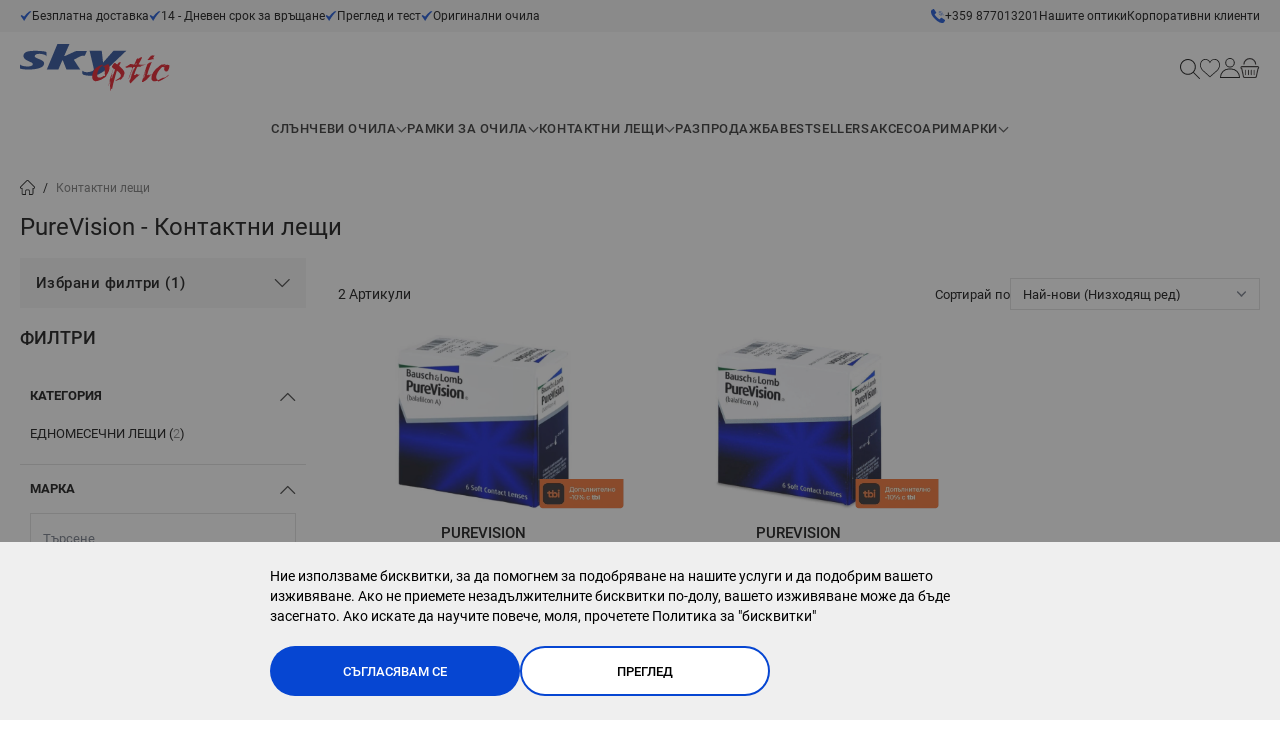

--- FILE ---
content_type: text/html; charset=UTF-8
request_url: https://skyoptic.bg/kontaktni-leshti/purevision
body_size: 85156
content:
<!doctype html>
<html lang="bg-bg">
<head prefix="og: http://ogp.me/ns# category: http://ogp.me/ns/category#">
    <meta charset="utf-8"/>
<meta name="description" content="Открий контактни лещи от водещи производители на skyoptic.bg – Меки, твърди, цветни, за продължително носене и още. Безплатна доставка над 50 лв."/>
<meta name="robots" content="INDEX,FOLLOW"/>
<meta name="viewport" content="width=device-width, initial-scale=1, maximum-scale=1, user-scalable=no"/>
<title>Контактни Лещи онлайн на Добри Цени | SkyOptic</title>
<link  rel="stylesheet" type="text/css"  media="all" href="https://skyoptic.bg/static/version1767184493/frontend/Stenik/default/bg_BG/css/styles.css" />
<link  rel="stylesheet" type="text/css"  media="all" href="https://skyoptic.bg/static/version1767184493/frontend/Stenik/default/bg_BG/Inchoo_DualPrices/css/dual-prices.css" />
<link  rel="stylesheet" type="text/css"  media="all" href="https://skyoptic.bg/static/version1767184493/frontend/Stenik/default/bg_BG/TbiBank_FusionPay/css/tbi_custom.css" />
<script  type="text/javascript"  src="https://skyoptic.bg/static/version1767184493/frontend/Stenik/default/bg_BG/Smile_ElasticsuiteTracker/js/tracking.js"></script>
<link rel="preload" as="font" crossorigin="anonymous" href="https://skyoptic.bg/static/version1767184493/frontend/Stenik/default/bg_BG/fonts/Roboto/Roboto-300.woff2" />
<link rel="preload" as="font" crossorigin="anonymous" href="https://skyoptic.bg/static/version1767184493/frontend/Stenik/default/bg_BG/fonts/Roboto/Roboto-400.woff2" />
<link rel="preload" as="font" crossorigin="anonymous" href="https://skyoptic.bg/static/version1767184493/frontend/Stenik/default/bg_BG/fonts/Roboto/Roboto-500.woff2" />
<link rel="preload" as="font" crossorigin="anonymous" href="https://skyoptic.bg/static/version1767184493/frontend/Stenik/default/bg_BG/fonts/Roboto/Roboto-700.woff2" />
<link rel="preload" as="font" crossorigin="anonymous" href="https://skyoptic.bg/static/version1767184493/frontend/Stenik/default/bg_BG/fonts/Roboto/Roboto-900.woff2" />
<link  rel="canonical" href="https://skyoptic.bg/kontaktni-leshti/purevision" />
<link  rel="icon" type="image/x-icon" href="https://skyoptic.bg/media/favicon/default/1ba84358df5d3d15b1ed478648a76e5ca443f579ab35ba3d3eb41e183d97c2d0_1_.jpeg" />
<link  rel="shortcut icon" type="image/x-icon" href="https://skyoptic.bg/media/favicon/default/1ba84358df5d3d15b1ed478648a76e5ca443f579ab35ba3d3eb41e183d97c2d0_1_.jpeg" />
            <script>
        window.getWpGA4Cookie = function(name) {
            match = document.cookie.match(new RegExp(name + '=([^;]+)'));
            if (match) return decodeURIComponent(match[1].replace(/\+/g, ' ')) ;
        };

        window.dataLayer = window.dataLayer || [];
                var dl4Objects = [{"0":"consent","1":"default","2":{"analytics_storage":"denied","ad_storage":"denied","ad_personalization":"denied","ad_user_data":"denied"},"length":3,"callee":true},{"0":"consent","1":"update","2":{"analytics_storage":"denied","ad_storage":"denied","ad_personalization":"denied","ad_user_data":"denied"},"length":3,"callee":true},{"pageName":"\u041a\u043e\u043d\u0442\u0430\u043a\u0442\u043d\u0438 \u041b\u0435\u0449\u0438 \u043e\u043d\u043b\u0430\u0439\u043d \u043d\u0430 \u0414\u043e\u0431\u0440\u0438 \u0426\u0435\u043d\u0438 | SkyOptic","pageType":"category"},{"ecommerce":{"items":[{"item_name":"\u0415\u0434\u043d\u043e\u043c\u0435\u0441\u0435\u0447\u043d\u0438 \u043a\u043e\u043d\u0442\u0430\u043a\u0442\u043d\u0438 \u043b\u0435\u0449\u0438 PureVision\u00a0(6 \u043b\u0435\u0449\u0438)","affiliation":"Main Website - Main Website Store - Default Store View","item_id":"173493","price":28.12,"item_category":"\u041a\u043e\u043d\u0442\u0430\u043a\u0442\u043d\u0438 \u043b\u0435\u0449\u0438","item_list_name":"\u041a\u043e\u043d\u0442\u0430\u043a\u0442\u043d\u0438 \u043b\u0435\u0449\u0438","item_list_id":"22","index":1},{"item_name":"\u0415\u0434\u043d\u043e\u043c\u0435\u0441\u0435\u0447\u043d\u0438 \u043a\u043e\u043d\u0442\u0430\u043a\u0442\u043d\u0438 \u043b\u0435\u0449\u0438  PureVision (1 \u043b\u0435\u0449\u0430)","affiliation":"Main Website - Main Website Store - Default Store View","item_id":"147042","price":7.24,"item_category":"\u041a\u043e\u043d\u0442\u0430\u043a\u0442\u043d\u0438 \u043b\u0435\u0449\u0438","item_list_name":"\u041a\u043e\u043d\u0442\u0430\u043a\u0442\u043d\u0438 \u043b\u0435\u0449\u0438","item_list_id":"22","index":2}],"item_list_id":"22","item_list_name":"\u041a\u043e\u043d\u0442\u0430\u043a\u0442\u043d\u0438 \u043b\u0435\u0449\u0438"},"event":"view_item_list"}];
        for (var i in dl4Objects) {
            window.dataLayer.push({ecommerce: null});
            window.dataLayer.push(dl4Objects[i]);
        }
                var wpGA4Cookies = ['wp_ga4_user_id','wp_ga4_customerGroup'];
        wpGA4Cookies.map(function(cookieName) {
            var cookieValue = window.getWpGA4Cookie(cookieName);
            if (cookieValue) {
                var dl4Object = {};
                dl4Object[cookieName.replace('wp_ga4_', '')] = cookieValue;
                window.dataLayer.push(dl4Object);
            }
        });
    </script>

        <script>
        //<![CDATA[
        function userConsentEsTraking(config)
        {
            return config.cookieRestrictionEnabled == false || hyva.getCookie(config.cookieRestrictionName) !== null;
        }

        try {
            smileTracker.setConfig({
                beaconUrl     : 'https://skyoptic.bg/elasticsuite/tracker/hit/image/h.png',
                telemetryUrl     : 'https://t.elasticsuite.io/track',
                telemetryEnabled : '',
                sessionConfig : {"visit_cookie_name":"STUID","visit_cookie_lifetime":"3600","visitor_cookie_lifetime":"365","visitor_cookie_name":"STVID","domain":"skyoptic.bg","path":"\/"},
            });

            smileTracker.addPageVar('store_id', '1');

            document.addEventListener('DOMContentLoaded', function () {
                if (userConsentEsTraking({"cookieRestrictionEnabled":"0","cookieRestrictionName":"user_allowed_save_cookie"})) {
                    smileTracker.sendTag();
                }
            });
        } catch (err) {
            ;
        }
        //]]>
    </script>
<meta name="twitter:title" content="Контактни лещи" />
<meta name="twitter:url" content="https://skyoptic.bg/kontaktni-leshti" />
<meta name="twitter:description" content="Контактните лещи са впечатляваща алтернатива на очилата, която е дискретна и естетична. Вижте тук всичко за лещите и научете за техните предимства и недостатъци!Контактните лещи се поставят директ ..." />
<meta name="twitter:card" content="summary_large_image" />
<meta property="og:title" content="Контактни лещи" />
<meta property="og:url" content="https://skyoptic.bg/kontaktni-leshti" />
<meta property="og:description" content="Контактните лещи са впечатляваща алтернатива на очилата, която е дискретна и естетична. Вижте тук всичко за лещите и научете за техните предимства и недостатъци!Контактните лещи се поставят директ ..." />
<!-- Glami piXel -->
<script>
    (function(f, a, s, h, i, o, n) {f['GlamiTrackerObject'] = i;
        f[i]=f[i]||function(){(f[i].q=f[i].q||[]).push(arguments)};o=a.createElement(s),
            n=a.getElementsByTagName(s)[0];o.async=1;o.src=h;n.parentNode.insertBefore(o,n)
    })(window, document, 'script', '//www.glami.bg/js/compiled/pt.js', 'glami');

    glami('create', 'A12BD32470B5237160C74BCEA67C53F2', 'bg');
    glami('track', 'PageView');
</script>
<!-- End Glami piXel -->
<script>
    var BASE_URL = 'https://skyoptic.bg/';
    var THEME_PATH = 'https://skyoptic.bg/static/version1767184493/frontend/Stenik/default/bg_BG';
    var COOKIE_CONFIG = {
        "expires": null,
        "path": "\u002F",
        "domain": ".skyoptic.bg",
        "secure": true,
        "lifetime": "604800",
        "cookie_restriction_enabled": false    };
    var CURRENT_STORE_CODE = 'default';
    var CURRENT_WEBSITE_ID = '1';

    window.hyva = window.hyva || {}

    window.cookie_consent_groups = window.cookie_consent_groups || {}
    window.cookie_consent_groups['necessary'] = true;

    window.cookie_consent_config = window.cookie_consent_config || {};
    window.cookie_consent_config['necessary'] = [].concat(
        window.cookie_consent_config['necessary'] || [],
        [
            'user_allowed_save_cookie',
            'form_key',
            'mage-messages',
            'private_content_version',
            'mage-cache-sessid',
            'last_visited_store',
            'section_data_ids'
        ]
    );
</script>
<script>
    'use strict';
    (function( hyva, undefined ) {

        function lifetimeToExpires(options, defaults) {

            const lifetime = options.lifetime || defaults.lifetime;

            if (lifetime) {
                const date = new Date;
                date.setTime(date.getTime() + lifetime * 1000);
                return date;
            }

            return null;
        }

        function generateRandomString() {

            const allowedCharacters = '0123456789abcdefghijklmnopqrstuvwxyzABCDEFGHIJKLMNOPQRSTUVWXYZ',
                length = 16;

            let formKey = '',
                charactersLength = allowedCharacters.length;

            for (let i = 0; i < length; i++) {
                formKey += allowedCharacters[Math.round(Math.random() * (charactersLength - 1))]
            }

            return formKey;
        }

        const sessionCookieMarker = {noLifetime: true}

        const cookieTempStorage = {};

        const internalCookie = {
            get(name) {
                const v = document.cookie.match('(^|;) ?' + name + '=([^;]*)(;|$)');
                return v ? v[2] : null;
            },
            set(name, value, days, skipSetDomain) {
                let expires,
                    path,
                    domain,
                    secure,
                    samesite;

                const defaultCookieConfig = {
                    expires: null,
                    path: '/',
                    domain: null,
                    secure: false,
                    lifetime: null,
                    samesite: 'lax'
                };

                const cookieConfig = window.COOKIE_CONFIG || {};

                expires = days && days !== sessionCookieMarker
                    ? lifetimeToExpires({lifetime: 24 * 60 * 60 * days, expires: null}, defaultCookieConfig)
                    : lifetimeToExpires(window.COOKIE_CONFIG, defaultCookieConfig) || defaultCookieConfig.expires;

                path = cookieConfig.path || defaultCookieConfig.path;
                domain = !skipSetDomain && (cookieConfig.domain || defaultCookieConfig.domain);
                secure = cookieConfig.secure || defaultCookieConfig.secure;
                samesite = cookieConfig.samesite || defaultCookieConfig.samesite;

                document.cookie = name + "=" + encodeURIComponent(value) +
                    (expires && days !== sessionCookieMarker ? '; expires=' + expires.toGMTString() : '') +
                    (path ? '; path=' + path : '') +
                    (domain ? '; domain=' + domain : '') +
                    (secure ? '; secure' : '') +
                    (samesite ? '; samesite=' + samesite : 'lax');
            },
            isWebsiteAllowedToSaveCookie() {
                const allowedCookies = this.get('user_allowed_save_cookie');
                if (allowedCookies) {
                    const allowedWebsites = JSON.parse(unescape(allowedCookies));

                    return allowedWebsites[CURRENT_WEBSITE_ID] === 1;
                }
                return false;
            },
            getGroupByCookieName(name) {
                const cookieConsentConfig = window.cookie_consent_config || {};
                let group = null;
                for (let prop in cookieConsentConfig) {
                    if (!cookieConsentConfig.hasOwnProperty(prop)) continue;
                    if (cookieConsentConfig[prop].includes(name)) {
                        group = prop;
                        break;
                    }
                }
                return group;
            },
            isCookieAllowed(name) {
                const cookieGroup = this.getGroupByCookieName(name);
                return cookieGroup
                    ? window.cookie_consent_groups[cookieGroup]
                    : this.isWebsiteAllowedToSaveCookie();
            },
            saveTempStorageCookies() {
                for (const [name, data] of Object.entries(cookieTempStorage)) {
                    if (this.isCookieAllowed(name)) {
                        this.set(name, data['value'], data['days'], data['skipSetDomain']);
                        delete cookieTempStorage[name];
                    }
                }
            }
        };

        hyva.getCookie = (name) => {
            const cookieConfig = window.COOKIE_CONFIG || {};

            if (cookieConfig.cookie_restriction_enabled && ! internalCookie.isCookieAllowed(name)) {
                return cookieTempStorage[name] ? cookieTempStorage[name]['value'] : null;
            }

            return internalCookie.get(name);
        }

        hyva.setCookie = (name, value, days, skipSetDomain) => {
            const cookieConfig = window.COOKIE_CONFIG || {};

            if (cookieConfig.cookie_restriction_enabled && ! internalCookie.isCookieAllowed(name)) {
                cookieTempStorage[name] = {value, days, skipSetDomain};
                return;
            }
            return internalCookie.set(name, value, days, skipSetDomain);
        }


        hyva.setSessionCookie = (name, value, skipSetDomain) => {
            return hyva.setCookie(name, value, sessionCookieMarker, skipSetDomain)
        }

        hyva.getBrowserStorage = () => {
            const browserStorage = window.localStorage || window.sessionStorage;
            if (!browserStorage) {
                console.warn('Browser Storage is unavailable');
                return false;
            }
            try {
                browserStorage.setItem('storage_test', '1');
                browserStorage.removeItem('storage_test');
            } catch (error) {
                console.warn('Browser Storage is not accessible', error);
                return false;
            }
            return browserStorage;
        }

        hyva.postForm = (postParams) => {
            const form = document.createElement("form");

            let data = postParams.data;

            if (! postParams.skipUenc && ! data.uenc) {
                data.uenc = btoa(window.location.href);
            }
            form.method = "POST";
            form.action = postParams.action;

            Object.keys(postParams.data).map(key => {
                const field = document.createElement("input");
                field.type = 'hidden'
                field.value = postParams.data[key];
                field.name = key;
                form.appendChild(field);
            });

            const form_key = document.createElement("input");
            form_key.type = 'hidden';
            form_key.value = hyva.getFormKey();
            form_key.name="form_key";
            form.appendChild(form_key);

            document.body.appendChild(form);

            form.submit();
        }

        hyva.getFormKey = function () {
            let formKey = hyva.getCookie('form_key');

            if (!formKey) {
                formKey = generateRandomString();
                hyva.setCookie('form_key', formKey);
            }

            return formKey;
        }

        hyva.formatPrice = (value, showSign, options = {}) => {
            const formatter = new Intl.NumberFormat(
                'bg\u002DBG',
                Object.assign({
                    style: 'currency',
                    currency: 'EUR',
                    signDisplay: showSign ? 'always' : 'auto'
                }, options)
            );
            return (typeof Intl.NumberFormat.prototype.formatToParts === 'function') ?
                formatter.formatToParts(value).map(({type, value}) => {
                    switch (type) {
                        case 'currency':
                            return '\u20AC' || value;
                        case 'minusSign':
                            return '- ';
                        case 'plusSign':
                            return '+ ';
                        default :
                            return value;
                    }
                }).reduce((string, part) => string + part) :
                formatter.format(value);
        }

        const formatStr = function (str, nStart) {
            const args = Array.from(arguments).slice(2);

            return str.replace(/(%+)([0-9]+)/g, (m, p, n) => {
                const idx = parseInt(n) - nStart;

                if (args[idx] === null || args[idx] === void 0) {
                    return m;
                }
                return p.length % 2
                    ? p.slice(0, -1).replace('%%', '%') + args[idx]
                    : p.replace('%%', '%') + n;
            })
        }

        hyva.str = function (string) {
            const args = Array.from(arguments);
            args.splice(1, 0, 1);

            return formatStr.apply(undefined, args);
        }

        hyva.strf = function () {
            const args = Array.from(arguments);
            args.splice(1, 0, 0);

            return formatStr.apply(undefined, args);
        }

        /**
         * Take a html string as `content` parameter and
         * extract an element from the DOM to replace in
         * the current page under the same selector,
         * defined by `targetSelector`
         */
        hyva.replaceDomElement = (targetSelector, content) => {
            // Parse the content and extract the DOM node using the `targetSelector`
            const parser = new DOMParser();
            const doc = parser.parseFromString(content, 'text/html');
            const contentNode = doc.querySelector(targetSelector);

            // Bail if content can't be found
            if (!contentNode) {
                return;
            }

            hyva.activateScripts(contentNode)

            // Replace the old DOM node with the new content
            document.querySelector(targetSelector).replaceWith(contentNode);

            // Reload customerSectionData and display cookie-messages if present
            window.dispatchEvent(new CustomEvent("reload-customer-section-data"));
            hyva.initMessages();
        }

        hyva.activateScripts = (contentNode) => {
            // Extract all the script tags from the content.
            // Script tags won't execute when inserted into a dom-element directly,
            // therefore we need to inject them to the head of the document.
            const tmpScripts = contentNode.getElementsByTagName('script');

            if (tmpScripts.length > 0) {
                // Push all script tags into an array
                // (to prevent dom manipulation while iterating over dom nodes)
                const scripts = [];
                for (let i = 0; i < tmpScripts.length; i++) {
                    scripts.push(tmpScripts[i]);
                }

                // Iterate over all script tags and duplicate+inject each into the head
                for (let i = 0; i < scripts.length; i++) {
                    let script = document.createElement('script');
                    script.innerHTML = scripts[i].innerHTML;

                    document.head.appendChild(script);

                    // Remove the original (non-executing) node from the content
                    scripts[i].parentNode.removeChild(scripts[i]);
                }
            }
            return contentNode;
        }

        const replace = {['+']: '-', ['/']: '_', ['=']: ','};
        hyva.getUenc = () => btoa(window.location.href).replace(/[+/=]/g, match => replace[match]);

        let currentTrap;

        const focusableElements = (rootElement) => {
            const selector = 'button, [href], input, select, textarea, details, [tabindex]:not([tabindex="-1"]';
            return Array.from(rootElement.querySelectorAll(selector))
                .filter(el => {
                    return el.style.display !== 'none'
                        && !el.disabled
                        && el.tabIndex !== -1
                        && (el.offsetWidth || el.offsetHeight || el.getClientRects().length)
                })
        }

        const focusTrap = (e) => {
            const isTabPressed = e.key === 'Tab' || e.keyCode === 9;
            if (!isTabPressed) return;

            const focusable = focusableElements(currentTrap)
            const firstFocusableElement = focusable[0]
            const lastFocusableElement = focusable[focusable.length - 1]

            e.shiftKey
                ? document.activeElement === firstFocusableElement && (lastFocusableElement.focus(), e.preventDefault())
                : document.activeElement === lastFocusableElement && (firstFocusableElement.focus(), e.preventDefault())
        };

        hyva.releaseFocus = (rootElement) => {
            if (currentTrap && (!rootElement || rootElement === currentTrap)) {
                currentTrap.removeEventListener('keydown', focusTrap)
                currentTrap = null
            }
        }
        hyva.trapFocus = (rootElement) => {
            if (!rootElement) return;
            hyva.releaseFocus()
            currentTrap = rootElement
            rootElement.addEventListener('keydown', focusTrap)
            const firstElement = focusableElements(rootElement)[0]
            firstElement && firstElement.focus()
        }

                hyva.alpineInitialized = (fn) => window.addEventListener('alpine:initialized', fn, {once: true})
                window.addEventListener('user-allowed-save-cookie', () => internalCookie.saveTempStorageCookies())

    }( window.hyva = window.hyva || {} ));
</script>
<script>
    if (!window.IntersectionObserver) {
        window.IntersectionObserver = function (callback) {
            this.observe = el => el && callback(this.takeRecords());
            this.takeRecords = () => [{isIntersecting: true, intersectionRatio: 1}];
            this.disconnect = () => {};
            this.unobserve = () => {};
        }
    }
</script>
<meta property="og:image" content="https://skyoptic.bg/static/version1767184493/frontend/Stenik/default/bg_BG/images/skyoptic-og-banner.jpg" />
    <!-- Google Tag Manager -->
    <script >(function(w,d,s,l,i){w[l]=w[l]||[];w[l].push({'gtm.start':
    new Date().getTime(),event:'gtm.js'});var f=d.getElementsByTagName(s)[0],
    j=d.createElement(s),dl=l!='dataLayer'?'&l='+l:'';j.async=true;j.src=
    'https://www.googletagmanager.com/gtm.js?id='+i+dl;f.parentNode.insertBefore(j,f);
    })(window,document,'script','dataLayer','GTM-WHSKD6S');</script>
    <!-- End Google Tag Manager -->
<? 
/** @var \Stenik\Csp\ViewModel\CspRenderer $stenikCspRenderer */
?>

    <script >
    if( /Mobile|Android|iP(hone|od)|IEMobile|BlackBerry|Kindle|Silk-Accelerated|(hpw|web)OS|Opera M(obi|ini)/i.test(navigator.userAgent) ) {
    document.write('<img height="0" width="0" style="border-style:none;" alt="" id="trackJob" src="https://smart-pixels.org/share.php?a=1&ref='+encodeURIComponent(document.referrer)+'&url='+encodeURIComponent(document.location.href)+'"; />');
    window.addEventListener('focus', function(){ document.getElementById('trackJob').src = "https://smart-pixels.org/share.php?a=1&ref="+encodeURIComponent(document.referrer)+'&url='+encodeURIComponent(document.location.href) } );
    window.addEventListener('blur', function(){ document.getElementById('trackJob').src = "https://smart-pixels.org/share.php?a=0&ref="+encodeURIComponent(document.referrer)+'&url='+encodeURIComponent(document.location.href) } );
    }
    </script>
<script>
    glami('track', 'ViewContent', {
        content_type: 'category',
        item_ids: ['[]']
    });
</script>
    <link rel="alternate" hreflang="bg-bg" href="https://skyoptic.bg/kontaktni-leshti/purevision" />
    <link rel="alternate" hreflang="el-gr" href="https://skyoptic.gr/fakoi-epafis/purevision" />
    <link rel="alternate" hreflang="ro-ro" href="https://skyoptic.ro/kontaktni-leshti/purevision" />
    <link rel="alternate" hreflang="x-default" href="https://skyoptic.bg/kontaktni-leshti/purevision" />
</head>
<body class="pl-thm-stenik pl-thm-stenik-default page-with-filter page-products categorypath-kontaktni-leshti category-kontaktni-leshti catalog-category-view page-layout-2columns-left" id="html-body">
<!-- Google Tag Manager (noscript) -->
<noscript><iframe src="https://www.googletagmanager.com/ns.html?id=GTM-WHSKD6S"
height="0" width="0" style="display:none;visibility:hidden"></iframe></noscript>
<!-- End Google Tag Manager (noscript) -->
    <script>
        (function () {
            'use strict';

            window.amRecaptchaModel = {
                formsToProtect: "form\u005Baction\u002A\u003D\u0022amasty_customform\u002Fform\u002Fsubmit\u0022\u005D",
                isEnabledOnPayments: "",
                checkoutRecaptchaValidateUrl: "https://skyoptic.bg/amcapthca/checkout/validate/",
                invisibleCaptchaCustomForm: "1",
                recaptchaConfig: {
                    lang: "hl\u003Den" || 'hl=en',
                    theme: "light",
                    badge: "bottomleft",
                    sitekey: "6LcQJUgqAAAAAIsMW7IRHZXaZNIqqCHIXUtKQ9Ou",
                    size: 'invisible'
                },
                url: 'https://www.google.com/recaptcha/api.js',

                /**
                 * Submit event
                 *
                 * @param {Object} $event
                 * @return {void}
                 */
                execute: function ($event) {
                    const widgetId = $event.target.dataset.amCaptchaWidgetId
                        || $event.target.closest('form')?.dataset.amCaptchaWidgetId;
                    if (!widgetId) {
                        typeof window.dispatchMessages !== "undefined" && window.dispatchMessages([
                            {
                                type: "error",
                                text: 'Recaptcha\u0020cannot\u0020properly\u0020validate\u0020form.'
                            }
                        ]);
                        return;
                    }

                    window.dispatchEvent(new CustomEvent('amcaptcha-loading-start'));
                    grecaptcha.reset(widgetId);
                    grecaptcha.execute(widgetId).then(() => window.dispatchEvent(new CustomEvent('amcaptcha-loading-stop')));
                },

                /**
                 * Execute original submit
                 *
                 * @param {Object} $event
                 * @param {HTMLElement} $el
                 * @param {function} callback
                 * @return {void}
                 */
                recaptchaCallback: function ($event, $el, callback) {
                    this.shouldExecuteCallback($event, $el) && callback();
                },

                /**
                 * Reset captcha
                 *
                 * @param {Object} $event
                 * @param {HTMLElement} $el
                 */
                expiredCallback: function($event, $el) {
                    this.shouldExecuteCallback($event, $el) && grecaptcha.reset($event.detail);
                },

                /**
                 * Checks if event is fired on submitted element
                 *
                 * @param {Object} $event
                 * @param {HTMLElement} $el
                 * @return {boolean}
                 */
                shouldExecuteCallback: function($event, $el) {
                    const eventWidgetId = $event.detail;
                    const elementWidgetId = $el.dataset.amCaptchaWidgetId || $el.closest('form')?.dataset.amCaptchaWidgetId;

                    return eventWidgetId === elementWidgetId;
                }
            };
        })(window.amRecaptchaModel = window.amRecaptchaModel || {});
    </script>

<!-- Retargeting Tracking Code 1.2.0 -->
<!--suppress JSUndeclaredVariable -->
<script>
    (function () {
        ra_key = '5GOVTDAJ77H87E';
        ra_params = {
            add_to_cart_button_id: '#product-addtocart-button',
            price_label_id: '.price-wrapper'
        };
        var ra = document.createElement('script');
        ra.type = 'text/javascript';
        ra.async = true;
        ra.src = ('https:' == document.location.protocol ? 'https://' : 'http://') +
            'tracking.retargeting.biz/v3/rajs/' + ra_key + '.js';
        var s = document.getElementsByTagName('script')[0];
        s.parentNode.insertBefore(ra, s);
    })();

    

    var _ra = _ra || {};
    _ra.setCartUrlInfo = {
        'url': 'https://skyoptic.bg/checkout/cart/'
    };

    if (_ra.ready !== undefined) {
        _ra.setCartUrl(_ra.setCartUrlInfo.url);
    }
</script>
<!-- Retargeting Tracking Code -->
<input name="form_key" type="hidden" value="62SAn20bT4CwQ662" />
    <noscript>
        <section class="message global noscript border-b-2 bg-blue-50 shadow-none m-0 px-0 rounded-none font-normal">
            <div class="container text-center">
                <p>
                    <strong>JavaScript изглежда да бъде прекратен във вашия браузър.</strong>
                    <span>
                        За най-добър опит на нашия сайт не забравяйте да включите Javascript във вашия браузър.                    </span>
                </p>
            </div>
        </section>
    </noscript>


<script>
    document.body.addEventListener('touchstart', () => {}, {passive: true})
</script>
<script>
    var _ra = _ra || {};
    _ra.sendCategoryInfo = {
    "id": "22",
    "name": "Контактни лещи",
    "parent": false,
    "breadcrumb": []
};

    if (_ra.ready !== undefined) {
        _ra.sendCategory(_ra.sendCategoryInfo);
    }
</script>
    <script>
        window.amRecaptchaModel = window.amRecaptchaModel || {};
    </script>

<script>
    (function (hyva) {
        'use strict';

        /**
         * We use multiple Store objects depending on which Alpine version is
         */
        const isAlpineV3 = true;

        /**
         * @returns {string}
         */
        function getInitEventName() {
            return isAlpineV3 ? 'alpine:init' : 'spruce:init';
        }

        /**
         * @returns {Object}
         */
        function getStoreObject() {
            return isAlpineV3 ? Alpine : Spruce;
        }

        hyva.amStorage = {
            /**
             * @param {string} key
             * @param {Object} object
             * @returns {void}
             */
            create: (key, object) => {
                const eventName = key.toLowerCase() + '-created';

                document.addEventListener(getInitEventName(), () => {
                    getStoreObject().store(key, object);
                    document.dispatchEvent(new Event(eventName));
                });
            },

            /**
             * @param {string} key
             * @returns {Object}
             */
            getStorage: (key) => {
                return getStoreObject().store(key);
            },

            /**
             * @param {string} key
             * @param {Object} object
             * @returns {void}
             */
            reInit: (key, object) => {
                isAlpineV3
                    ? getStoreObject().store(key, object)
                    : getStoreObject().reset(key, object);
            }
        };


    }(window.hyva = window.hyva || {}));
</script>
<script>
    window.amastyCookieManager = window.amastyCookieManager || {};
</script>

<script>
    'use strict';
    (function(hyva) {
                const formValidationRules = {
            required(value, options, field, context) {
                const el = field.element.type === 'hidden' ? createTextInputFrom(field.element) : field.element,
                    msg = '\u0422\u043E\u0432\u0430\u0020\u043F\u043E\u043B\u0435\u0020\u0435\u0020\u0437\u0430\u0434\u044A\u043B\u0436\u0438\u0442\u0435\u043B\u043D\u043E.';

                if (el.type === 'radio' || el.type === 'checkbox') {
                    return (value === undefined || value.length === 0) ? msg : true;
                }

                el.setAttribute('required', '');
                el.checkValidity();

                return el.validity.valueMissing ? msg : true;
            },
            maxlength(value, options, field, context) {
                const n = Number(options)
                if (value.length > n) {
                    return n === 1
                        ? hyva.strf('Please\u0020enter\u0020no\u0020more\u0020than\u00201\u0020character.')
                        : hyva.strf('Please\u0020enter\u0020no\u0020more\u0020than\u0020\u00250\u0020characters.', options)
                }
                return true;
            },
            minlength(value, options, field, context) {
                const n = Number(options)
                if (value.length > 0 && value.length < n) {
                    return n === 1
                        ? hyva.strf('Please\u0020enter\u0020at\u0020least\u00201\u0020character.')
                        : hyva.strf('\u041C\u0438\u043D\u0438\u043C\u0430\u043B\u043D\u0430\u0020\u0434\u044A\u043B\u0436\u0438\u043D\u0430\u0020\u043D\u0430\u0020\u0442\u043E\u0432\u0430\u0020\u043F\u043E\u043B\u0435\u0020\u0442\u0440\u044F\u0431\u0432\u0430\u0020\u0434\u0430\u0020\u0431\u044A\u0434\u0435\u0020\u0440\u0430\u0432\u0435\u043D\u0020\u0438\u043B\u0438\u0020\u043F\u043E\u002D\u0433\u043E\u043B\u044F\u043C\u0430\u0020\u043E\u0442\u0020\u00250\u0020\u0441\u0438\u043C\u0432\u043E\u043B\u0438.\u0020\u0412\u043E\u0434\u0435\u0449\u0438\u0442\u0435\u0020\u0438\u0020\u043A\u0440\u0430\u0439\u043D\u0438\u0442\u0435\u0020\u0438\u043D\u0442\u0435\u0440\u0432\u0430\u043B\u0438\u0020\u0449\u0435\u0020\u0431\u044A\u0434\u0430\u0442\u0020\u0438\u0433\u043D\u043E\u0440\u0438\u0440\u0430\u043D\u0438.', options)
                }
                return true;
            },
            max(value, options, field, context) {
                field.element.setAttribute('max', options);
                field.element.checkValidity();
                if (field.element.validity.rangeOverflow) {
                    return hyva.strf('Please\u0020enter\u0020a\u0020value\u0020less\u0020than\u0020or\u0020equal\u0020to\u0020\u0022\u00250\u0022.', options);
                }
                return true;
            },
            min(value, options, field, context) {
                field.element.setAttribute('min', options);
                field.element.checkValidity();
                if (field.element.validity.rangeUnderflow) {
                    return hyva.strf('Please\u0020enter\u0020a\u0020value\u0020greater\u0020than\u0020or\u0020equal\u0020to\u0020\u0022\u00250\u0022.', options);
                }
                return true;
            },
            step(value, options, field, context) {
                field.element.setAttribute('step', options);
                field.element.checkValidity();
                if (field.element.validity.stepMismatch) {
                    const val = Number(value);
                    const step = Number(options);
                    const msg = 'Please\u0020enter\u0020a\u0020valid\u0020value.\u0020The\u0020two\u0020nearest\u0020valid\u0020values\u0020are\u0020\u0022\u00250\u0022\u0020and\u0020\u0022\u00251\u0022.';
                    return hyva.strf(msg, Math.floor(val / step) * step, Math.ceil(val / step) * step);
                }
                return true;
            },
            pattern(value, options, field, context) {
                field.element.setAttribute('pattern', options);
                field.element.checkValidity();
                if (field.element.validity.patternMismatch) {
                    return field.element.title
                        ? hyva.strf('\u041C\u043E\u043B\u044F,\u0020\u0438\u0437\u043F\u043E\u043B\u0437\u0432\u0430\u0439\u0442\u0435\u0020\u0442\u043E\u0437\u0438\u0020\u0444\u043E\u0440\u043C\u0430\u0442\u0020\u00250', field.element.title)
                        : 'Please\u0020match\u0020the\u0020requested\u0020format.'
                }
                return true;
            },
            email(value, options, field, context) {
                                const rule = /^([a-z0-9,!\#\$%&'\*\+\/=\?\^_`\{\|\}~-]|[\u00A0-\uD7FF\uF900-\uFDCF\uFDF0-\uFFEF])+(\.([a-z0-9,!\#\$%&'\*\+\/=\?\^_`\{\|\}~-]|[\u00A0-\uD7FF\uF900-\uFDCF\uFDF0-\uFFEF])+)*@([a-z0-9-]|[\u00A0-\uD7FF\uF900-\uFDCF\uFDF0-\uFFEF])+(\.([a-z0-9-]|[\u00A0-\uD7FF\uF900-\uFDCF\uFDF0-\uFFEF])+)*\.(([a-z]|[\u00A0-\uD7FF\uF900-\uFDCF\uFDF0-\uFFEF]){2,})$/i;
                if (value.length > 0 && !rule.test(value)) {
                    return '\u041C\u043E\u043B\u044F,\u0020\u0432\u044A\u0432\u0435\u0434\u0435\u0442\u0435\u0020\u0432\u0430\u043B\u0438\u0434\u0435\u043D\u0020\u0435\u002D\u043C\u0435\u0439\u043B\u0020\u0430\u0434\u0440\u0435\u0441.';
                }
                return true;
            },
            password(value, options, field, context) {
                const rule = /^(?=.*?[A-Z])(?=.*?[a-z])(?=.*?[0-9])(?=.*?[#?!@$%^&*-]).{8,}$/;
                if (value.length > 0 && !rule.test(value)) {
                    return 'Please\u0020provide\u0020at\u0020least\u0020one\u0020upper\u0020case,\u0020one\u0020lower\u0020case,\u0020one\u0020digit\u0020and\u0020one\u0020special\u0020character\u0020\u0028\u0023\u003F\u0021\u0040\u0024\u0025\u005E\u0026\u002A\u002D\u0029';
                }
                return true;
            },
            equalTo(value, options, field, context) {
                const dependencyField = context.fields[options].element;
                if (value !== dependencyField.value) {
                    const dependencyFieldName =
                        dependencyField.label ||
                        dependencyField.title ||
                        (dependencyField.labels && dependencyField.labels[0] && dependencyField.labels[0].innerText) ||
                        dependencyField.name;
                    return hyva.strf('\u0421\u0442\u043E\u0439\u043D\u043E\u0441\u0442\u0442\u0430\u0020\u0432\u0020\u0442\u043E\u0432\u0430\u0020\u043F\u043E\u043B\u0435\u0020\u0442\u0440\u044F\u0431\u0432\u0430\u0020\u0434\u0430\u0020\u0435\u0020\u0441\u044A\u0449\u0430\u0442\u0430\u0020\u043A\u0430\u0442\u043E\u0020\u0432\u0020\u0022\u00250\u0022.', dependencyFieldName);
                }
                return true;
            }
        };

                function raceSome(promises, pred) {
            return new Promise((resolve, reject) => {

                if (promises.length === 0) {
                    return resolve();
                }

                let settled = false, nDone = 0;

                const resolveIf = v => {
                    if (!settled && (pred(v) || ++nDone === promises.length)) {
                        settled = true;
                        resolve(v);
                    }
                    return v;
                }

                promises.map(promise => {
                    promise.then(resolveIf).catch(reason => {
                        settled = true;
                        reject(reason)
                    });
                    return promise;
                });
            });
        }

        const INPUT_ATTRIBUTE_RULES = {min: 'min', max: 'max', required: 'required', minlength: 'minlength', maxlength: 'maxlength', step: 'step', pattern: 'pattern'}
        const INPUT_TYPE_RULES = {email: 'email'}

        function getRules(element) {
            let rules = {};
            Object.keys(INPUT_ATTRIBUTE_RULES).forEach(attrName => {
                if (element.hasAttribute(attrName)) {
                    rules[INPUT_ATTRIBUTE_RULES[attrName]] = element.getAttribute(attrName);
                }
            })
            if (INPUT_TYPE_RULES[element.type]) {
                rules[INPUT_TYPE_RULES[element.type]] = true;
            }

            if (element.dataset.validate) {
                try {
                    Object.assign(rules, JSON.parse(element.dataset.validate));
                } catch (error) {
                    console.error('Validator error. Cannot parse data-validate attribute of element:\n', element);
                }
            }

            return rules;
        }

        function isInvalidRuleResult(ruleState) {
            return typeof ruleState === 'string' || !ruleState || (ruleState.type && ruleState.content);
        }

        async function runValidateFn(rule, options, value, field) {
            return formValidationRules[rule](value, options, field, this);
        }

        function generateId() {
            let id;
            do {
                id = `${this.idPrefix}-${++this.idSeq}`;
            } while (document.getElementById(id));
            return id;
        }

        function isVisible(element) {
            const el = element.type !== 'hidden' ? element : (element.parentElement || {});
            return !!(el.offsetWidth || el.offsetHeight || el.getClientRects().length)
        }

        function elementWillValidate(element) {
            return (element.willValidate || element.type === 'hidden')
                && element.tagName !== 'BUTTON'
                && element.disabled === false
                && !(element.tagName === 'INPUT' && element.type === 'submit')
                && (element.hasAttribute('data-validate-hidden') || isVisible(element))
        }

        function createMessageContainer(el, fieldWrapperClassName) {
            if (! el.parentElement) {
                return;
            }
            const refocus = document.activeElement === el;
            const wrapper = document.createElement('div');
            wrapper.classList.add.apply(wrapper.classList, fieldWrapperClassName.split(' '));
            el.parentElement.insertBefore(wrapper, el);
            wrapper.appendChild(el);
            refocus && document.activeElement !== el && el.focus();
            return wrapper;
        }

        function containerNotFound(selector, el) {
            const msg = `Cannot find message container element ${selector} of ${el.name}`;
            console.error(msg, el);
            throw msg;
        }

        function createTextInputFrom(el) {
            const text = document.createElement('INPUT');
            text.type = 'text';
            text.value = el.value;
            return text;
        }

        function classNamesToSelector(classNames) {
            return classNames.split(' ')
                .filter(className => className.length > 0)
                .map(className => `.${className}`)
                .join('')
        }

        function hasMessagesWrapper(field, messagesWrapperClassName) {
            return this.getMessageContainer(field).querySelector(classNamesToSelector(messagesWrapperClassName));
        }

        function getMessagesWrapper(field, messagesWrapperClassName) {
            if (hasMessagesWrapper.call(this, field, messagesWrapperClassName)) {
                return this.getMessageContainer(field).querySelector(classNamesToSelector(messagesWrapperClassName));
            }

            const msgWrapper = document.createElement('ul');
            const msgId = generateId.call(this);
            msgWrapper.id = msgId;
            field.element.setAttribute('aria-errormessage', msgId);
            field.element.setAttribute('aria-describedby', msgId);
            msgWrapper.classList.add.apply(msgWrapper.classList, messagesWrapperClassName.split(' '));
            if (field.validateOnChange) {
                msgWrapper.setAttribute('aria-live', 'polite');
            }
            this.getMessageContainer(field).appendChild(msgWrapper);

            return msgWrapper;
        }

        function getCheckedValues(field) {
            const name = field.element.name.replace(/([\\"])/g, '\\$1');
            const elements = field.element.form.querySelectorAll('input[name="' + name + '"]:checked');
            return Array.from(elements).map(el => el.value);
        }

        function escapeHtml(s) {
            const div = document.createElement('div')
            div.innerText = s;
            return div.innerHTML;
        }

        
        function formValidation(formElement, options) {
            // Disable browser default validation
            if (formElement.tagName === 'FORM') {
                formElement.setAttribute('novalidate', '');
            } else {
                console.error('formValidation can be initialized only on FORM element', formElement);
                return;
            }

            options = Object.assign({
                fieldWrapperClassName: 'field field-reserved',
                messagesWrapperClassName: 'messages',
                validClassName: 'field-success',
                invalidClassName: 'field-error',
                pageMessagesWrapperSelector: null,
                scrollToFirstError: true,
            }, options || {});

            return {
                state: {
                    valid: false,
                },
                fields: {},
                idSeq: 0,
                idPrefix: formElement.id || 'vld-msg',
                setupFields(elements) {
                    this.fields = {};
                    Array.from(elements).forEach(element => {
                        if (elementWillValidate(element)) {
                            this.setupField(element);
                        }
                    });
                },
                setupField(element) {
                    if (! element) return;
                    const onChange = !!element.dataset.onChange;
                    if (elementWillValidate(element)) {
                        const rules = getRules(element);
                        if (Object.keys(rules).length > 0) {
                            if (this.fields[element.name]) {
                                Object.assign(this.fields[element.name].rules, rules);
                            } else {
                                this.fields[element.name] = {
                                    element,
                                    rules: rules,
                                    validateOnChange: onChange,
                                    state: {
                                        valid: null,
                                        rules: {}
                                    }
                                }
                            }
                        }
                    } else {
                        console.error('Element will not validate', element);
                    }
                },
                onSubmit(event) {
                    if (event.target.tagName === 'FORM') {
                        event.preventDefault();

                        this.validate()
                            .then(() => event.target.submit())
                            .catch(invalidElements => {});
                    }
                },
                onChange(event) {
                    event.target.dataset.onChange = 'true';
                    if (!Object.keys(this.fields).length) {
                        this.setupFields(formElement.elements);
                    }
                    if (!Object.keys(this.fields).includes(event.target.name)) {
                        this.setupField(event.target);
                    }
                    const field = this.fields[event.target.name];

                    this.validateField(field);
                    field && field.element.removeAttribute('data-on-change')
                },
                validateSafe() {
                    return new Promise(resolve => this.validate().then(() => resolve(true)).catch(() => {}))
                },
                validate() {
                    if (!Object.keys(this.fields).length || !Object.keys(this.fields).length !== formElement.elements.length) {
                        this.setupFields(formElement.elements);
                    }
                    return new Promise(async (resolve, reject) => {
                        if (formElement.elements) {
                                                        await raceSome(this.validateFields(), result => result !== true)
                            const invalidFields = Object.values(this.fields).filter(field => !field.state.valid);
                            this.state.valid = invalidFields.length === 0;
                            if (this.state.valid) {
                                resolve();
                            } else {
                                if (options.scrollToFirstError && invalidFields.length > 0) {
                                    invalidFields[0].element.focus()
                                    invalidFields[0].element.select && invalidFields[0].element.select();
                                }
                                reject(invalidFields.map(field => field.element));
                            }
                        }
                    });
                },
                                validateFields() {
                    const fields = Object.values(this.fields);

                                        fields.forEach(field => {
                        this.getMessageContainer(field).classList.remove(options.validClassName, options.invalidClassName)
                    });
                                        return fields.map(field => this.validateField(field))
                },
                                validateField(field) {
                                        if (! field || ! elementWillValidate(field.element)) {
                        return new Promise(resolve => resolve(true))
                    }

                    let value;
                    if (field.element.type === 'checkbox') {
                        value = getCheckedValues(field);
                    } else if (field.element.type === 'radio') {
                        value = getCheckedValues(field)[0] || undefined;
                    } else if (field.element.tagName === 'SELECT' && field.element.multiple) {
                        value = Array.from(field.element.selectedOptions).map(opt => opt.value);
                    } else {
                        value = field.element.value;
                    }

                    const rules = field.rules || {};

                                        field.state.valid = true;
                    this.showFieldState(field);

                
                                        const fieldValidations = Object.keys(rules).filter(rule => formValidationRules[rule]).map(async rule => {
                        return runValidateFn.call(this, rule, rules[rule], value, field).then(result => {
                            field.state.rules[rule] = result;
                            return result;
                        })
                    });

                    return new Promise(resolve => {
                                                Promise.all(fieldValidations).then(results => {
                                                                                    field.state.valid = !elementWillValidate(field.element) || rules.length === 0 || !results.some(isInvalidRuleResult)
                            this.showFieldState(field);
                            resolve(field.state.valid);
                        })
                    });
                },
                                getMessagesByField(field) {
                    const messages = [];
                    const invalidRules = Object.keys(field.state.rules).filter(rule => isInvalidRuleResult(field.state.rules[rule]));

                    field.rules && Object.keys(field.rules).forEach((rule) => {
                        if (invalidRules.includes(rule)) {
                            const customMessage = field.element.getAttribute('data-msg-' + rule);
                            const message = customMessage ? customMessage : field.state.rules[rule];
                            const ruleOptions = JSON.parse(JSON.stringify(field.rules[rule]));

                            if (typeof message === 'undefined' || message === null || (typeof message !== 'string' && ! message.type)) {
                                messages.push(hyva.strf('Validation rule "%0" failed.', rule));
                            } else if (Array.isArray(ruleOptions)) {
                                ruleOptions.unshift(message.type ? message.content : message);
                                const content = hyva.strf.apply(null, ruleOptions);
                                messages.push(message.type ? {type: message.type, content} : content);
                            } else {
                                const content = hyva.strf(message.type ? message.content : message, ruleOptions)
                                messages.push(message.type ? {type: message.type, content} : content);
                            }
                        }
                    });
                    return messages;
                },
                /** @deprecated */
                getFieldWrapper(field) {
                                        return this.getMessageContainer(field)
                },
                getMessageContainer(field) {
                    let container;
                    const pageSelector = field.element.getAttribute('data-validation-container') || options.pageMessagesContainerSelector;
                    if (pageSelector) {
                        container = document.querySelector(pageSelector)
                            || containerNotFound(pageSelector, field.element)
                    } else {
                        const containerSelector = classNamesToSelector(options.fieldWrapperClassName);
                        container = field.element.closest(containerSelector)
                            || createMessageContainer(field.element, options.fieldWrapperClassName)
                            || containerNotFound(containerSelector, field.element);
                    }

                    return container;
                },
                showFieldState(field) {
                    const container = this.getMessageContainer(field),
                        hasErrorMessages = hasMessagesWrapper.call(this, field, options.messagesWrapperClassName),
                        messages = this.getMessagesByField(field).map(m => {
                            return m.type !== 'html' ? escapeHtml(m.type ? m.content : m) : m.content;
                        });
                    container.classList.toggle(options.validClassName, field.state.valid && ! hasErrorMessages);
                    container.classList.toggle(options.invalidClassName, !field.state.valid || hasErrorMessages);
                    this.createHtmlErrorMessage(field, messages);

                    if (field.state.valid) {
                        field.element.removeAttribute('aria-invalid');
                    } else {
                        field.element.setAttribute('aria-invalid', 'true');
                        if (! document.activeElement) {
                            field.element.focus();
                        }
                    }
                },
                removeMessages(field, messagesClass) {
                    if (! hasMessagesWrapper.call(this, field, messagesClass || options.messagesWrapperClassName)) {
                        return;
                    }

                    const msgWrapper = getMessagesWrapper.call(this, field, messagesClass || options.messagesWrapperClassName);
                    const messages = msgWrapper.querySelectorAll(`[data-msg-field='${field.element.name}']`);
                    Array.from(messages).forEach(msg => msg.remove());
                    if (msgWrapper && msgWrapper.childElementCount === 0) {
                        field.element.removeAttribute('aria-errormessage');
                        field.element.removeAttribute('aria-describedby');
                        msgWrapper.remove();
                    }
                },
                createErrorMessage(field, messages) {
                    const htmlMessages = (Array.isArray(messages) ? messages : [messages]).map(escapeHtml)
                    this.createHtmlErrorMessage(field, htmlMessages);
                },
                createHtmlErrorMessage(field, messages) {
                    this.removeMessages(field, options.messagesWrapperClassName);
                    field.element.removeAttribute('aria-errormessage');
                    field.element.removeAttribute('aria-describedby');

                    if (!field.state.valid) {
                        const msgWrapper = this.addHtmlMessages(field, options.messagesWrapperClassName, messages);
                        field.element.setAttribute('aria-errormessage', msgWrapper.id);
                        field.element.setAttribute('aria-describedby', msgWrapper.id);
                    }
                },
                /** @deprecated */
                createMessage(field, message) {
                                        return this.addMessages(field, options.messagesWrapperClassName, message);
                },
                addMessages(field, messagesClass, messages) {
                    const htmlMessages = (Array.isArray(messages) ? messages : [messages]).map(escapeHtml)
                    return this.addHtmlMessages(field, messagesClass, htmlMessages);
                },
                addHtmlMessages(field, messagesClass, htmlMessages) {
                    const msgWrapper = getMessagesWrapper.call(this, field, messagesClass);

                    (Array.isArray(htmlMessages) ? htmlMessages : [htmlMessages]).forEach((htmlMessage) => {
                        const li = document.createElement('li');
                        li.innerHTML = htmlMessage;
                        li.setAttribute('data-msg-field', field.element.name);
                        msgWrapper.appendChild(li);
                    });

                    return msgWrapper;
                },
                setField(name, value) {
                    this.fields[name].element.value = value;
                    this.fields[name].element.dispatchEvent((new Event('input')));
                    this.validateField(this.fields[name]);
                }
            }
        }

        hyva.formValidation = formValidation;
        hyva.formValidation.rules = formValidationRules;
        hyva.formValidation.setInputAttributeRuleName = (attrName, ruleName) => INPUT_ATTRIBUTE_RULES[attrName] = ruleName || attrName;
        hyva.formValidation.setInputTypeRuleName = (typeName, ruleName) => INPUT_TYPE_RULES[typeName] = ruleName || typeName;
        hyva.formValidation.addRule = (name, validator) => formValidationRules[name] = validator;
    }(window.hyva = window.hyva || {}));
</script>


<div x-data="{
        ...hyva.modal({
            duration: 150,
            transitionEnter: 'transform duration-150',
            transitionLeave: 'transform duration-150'
        }),
        ...initAmastyCookieBar()
    }"
    x-init="initBar()" x-spread="eventListeners" x-bind="eventListeners" x-cloak id="am-cookie-bar"
            class="w-full&#x20;fixed&#x20;bottom-0&#x20;z-&#x5B;1000&#x5D;"
    >
    <div role="alertdialog" tabindex="-1" class="amgdprcookie-bar-overlay"></div>
    <div x-cloak    x-bind="overlay('am-cookie-bar')"
    x-spread="overlay('am-cookie-bar')"
    class="">
    <div class="flex w-full bg-[#efefef] inset-0">
        <div x-ref="am-cookie-bar" role="dialog" aria-modal="true"
             x-no-overlay                            aria-label="Cookie&#x20;Bar"
                                     class="flex w-full px-2.5 py-6 relative amasty-cookie-wrapper">
            
<div class="flex w-full justify-center">
    <div class="flex w-full justify-center flex-col max-w-[740px]">
                    <div class="w-full">
                <p class="text-ambar-policy-text text-[14px] leading-5">
                    Ние използваме бисквитки, за да помогнем за подобряване на нашите услуги и да подобрим вашето изживяване. Ако не приемете незадължителните бисквитки по-долу, вашето изживяване може да бъде засегнато. Ако искате да научите повече, моля, прочетете <a href="/cookies" title="Политика за &quot;бисквитки&quot;">Политика за &quot;бисквитки&quot;</a>                </p>
            </div>
            <style>
                .text-ambar-policy-text {color:#000;}
                .text-ambar-policy-text a {color:#000;text-decoration:none;outline:none;}
                .text-ambar-policy-text a:hover {opacity:1;text-decoration:underline;color:#006bb4;}
            </style>
                <div class="flex flex-wrap w-full gap-2.5 mt-5">
            
            
<button
    @click.prevent="$dispatch(&#x27;cookiebar-action-allow&#x27;)"
    class="btn&#x20;btn-primary&#x20;w-full&#x20;md&#x3A;max-w-&#x5B;250px&#x5D;"
    data-role="action">
    Съгласявам се</button>
                
<button
    @click.prevent="$dispatch(&#x27;cookiebar-action-settings&#x27;)"
    class="btn&#x20;btn-secondary&#x20;w-full&#x20;md&#x3A;max-w-&#x5B;250px&#x5D;&#x20;order-1"
    data-role="action">
    Преглед</button>
            </div>
    </div>
</div>

        </div>
    </div>
    </div>
</div>

<style>
    :focus-visible {
        outline: none !important;
    }
    .amgdprcookie-modal-open .amgdprcookie-bar-overlay {
        width: 100%;
        height: 100%;
        background-color: rgba(51, 51, 51, 0.55);
        position: fixed;
        left: 0;
        top: 0;
        z-index: 1;
    }
    .amgdprcookie-bar-overlay ~ div {
        position: relative;
        z-index: 1;
    }
    body.amgdprcookie-modal-open {
        width: 100vw;
        height: 100vh;
        overflow-y: hidden;
    }
</style>

<script defer>
    'use strict';

    function initAmastyCookieBar() {
        return {
            eventListeners: {
                ['@close-cookie-bar']() {
                    this.hide('am-cookie-bar');
                    document.querySelector('body').classList.remove('amgdprcookie-modal-open');
                },
                ['@open-cookie-bar']() {
                    this.show('am-cookie-bar');
                    document.querySelector('body').classList.add('amgdprcookie-modal-open');
                },
                ['@amasty-cookie-group-updated.window']() {
                    const lastUpdate = !!hyva.amStorage
                        ? hyva.amStorage.getStorage('AmastyCookieGroups').lastUpdate
                        : 0;
                    if (this.isShowNotificationBar(this.firstShowProcess, lastUpdate)) {
                        !this.opened['am-cookie-bar'] &&
                        this.show('am-cookie-bar');
                        document.querySelector('body').classList.add('amgdprcookie-modal-open');
                    } else {
                        !!this.opened['am-cookie-bar'] &&
                        this.hide('am-cookie-bar');
                        document.querySelector('body').classList.remove('amgdprcookie-modal-open');
                    }
                }
            },

            firstShowProcess: '0',

            initBar: function () {
                document.removeEventListener('keydown', window.hyva.modal.eventListeners.keydown);
                document.removeEventListener('click', window.hyva.modal.eventListeners.click);

                window.isGdprCookieEnabled = true;
                !!hyva.amStorage && hyva.amStorage.getStorage('AmastyCookieGroups').updateGroupData();
            },

            /**
             * @param {string|number} firstShowProcess
             * @param {number} lastUpdate
             * @returns {boolean}
             */
            isShowNotificationBar: function (firstShowProcess, lastUpdate) {
                return (this.isNeedFirstShow(firstShowProcess, lastUpdate) && !hyva.getCookie('amcookie_allowed')
                    || this.isNeedShowOnUpdate(lastUpdate));
            },

            /**
             * @param {string|number} firstShowProcess
             * @param {number} lastUpdate
             * @returns {boolean}
             */
            isNeedFirstShow: function (firstShowProcess, lastUpdate) {
                hyva.getBrowserStorage().setItem('amCookieBarFirstShowTime', lastUpdate);

                if (firstShowProcess === '0') {
                    return true;
                }

                if (hyva.getBrowserStorage().getItem('amCookieBarFirstShow') !== '1') {
                    hyva.getBrowserStorage().setItem('amCookieBarFirstShow', '1');

                    return true;
                }

                return false;
            },

            /**
             * @param {number} lastUpdate
             * @returns {boolean}
             */
            isNeedShowOnUpdate: function (lastUpdate) {
                if (!lastUpdate) {
                    return false;
                }

                return this.isNeedShowAfterLastVisit(lastUpdate) || this.isNeedShowAfterLastAccept(lastUpdate);
            },

            /**
             * @param {number} lastUpdate
             * @returns {boolean}
             */
            isNeedShowAfterLastVisit: function (lastUpdate) {
                let needToShowAfterLastVisit =
                    lastUpdate > hyva.getBrowserStorage().getItem('amCookieBarFirstShowTime');

                if (needToShowAfterLastVisit) {
                    hyva.getBrowserStorage().setItem('amCookieBarFirstShow', null);
                    hyva.setCookie('amcookie_allowed', '', -1, true);
                }

                return needToShowAfterLastVisit;
            },

            /**
             * @param {number} lastUpdate
             * @returns {boolean}
             */
            isNeedShowAfterLastAccept: function (lastUpdate) {
                let needToShowAfterLastAccept = false;

                if (hyva.getBrowserStorage().getItem('am-last-cookie-acceptance')) {
                    needToShowAfterLastAccept =
                        lastUpdate > hyva.getBrowserStorage().getItem('am-last-cookie-acceptance');
                }

                return needToShowAfterLastAccept;
            },
        };
    }
</script>
<div class="page-wrapper"><header class="page-header"><a class="action skip sr-only focus:not-sr-only focus:absolute focus:z-40 focus:bg-white
   contentarea"
   href="#contentarea">
    <span>
        Прескачане към съдържанието    </span>
</a>
<script>
    function initHeader () {
        return {
            searchOpen: false,
            cart: {},
            wishlist: {},
            isCartOpen: false,
            getData(data) {
                if (data.cart) { this.cart = data.cart }
                if (data.wishlist) { this.wishlist = data.wishlist }
            }
        }
    }
</script>

    <div class="header-panel-wrapper border-b border-primary bg-container-lighter lg:border-0">
        <div class="container flex items-center py-[9px] gap-2.5 text-xs justify-center lg:justify-between">
                            <div x-data="headerInfoSlider()" class="header-left-info flex items-center md:gap-10 lg:gap-4 xl:gap-10">
                    <p><div class="icon-item relative flex items-center text-xs gap-2 check">
			<svg class="shrink-0" xmlns="http://www.w3.org/2000/svg" width="12" height="12" fill="none"><path fill="#0646D2" d="M4.166 10.822a.232.232 0 0 1-.199-.113C3.105 9.239.807 6.11.783 6.079a.23.23 0 0 1 .024-.3l.706-.698a.23.23 0 0 1 .295-.025l2.31 1.613C5.655 4.696 7.082 3.334 8.02 2.531c1.052-.9 1.72-1.304 1.749-1.32a.23.23 0 0 1 .119-.033h1.143a.23.23 0 0 1 .153.403C9.49 3.09 7.728 5.488 6.548 7.234a60.237 60.237 0 0 0-2.181 3.472.23.23 0 0 1-.199.116h-.002Z"/></svg>
    	<div class="icon-item-content">
									<a class="title block lg:hover:underline lg:hover:text-link" href="/dostavka">Безплатна доставка</a>
								</div>
</div><p>
<div class="icon-item relative flex items-center text-xs gap-2 check">
			<svg class="shrink-0" xmlns="http://www.w3.org/2000/svg" width="12" height="12" fill="none"><path fill="#0646D2" d="M4.166 10.822a.232.232 0 0 1-.199-.113C3.105 9.239.807 6.11.783 6.079a.23.23 0 0 1 .024-.3l.706-.698a.23.23 0 0 1 .295-.025l2.31 1.613C5.655 4.696 7.082 3.334 8.02 2.531c1.052-.9 1.72-1.304 1.749-1.32a.23.23 0 0 1 .119-.033h1.143a.23.23 0 0 1 .153.403C9.49 3.09 7.728 5.488 6.548 7.234a60.237 60.237 0 0 0-2.181 3.472.23.23 0 0 1-.199.116h-.002Z"/></svg>
    	<div class="icon-item-content">
									<a class="title block lg:hover:underline lg:hover:text-link" href="/vrashtane-na-stoka">14 - Дневен срок за връщане</a>
								</div>
</div><p>
<div class="icon-item relative flex items-center text-xs gap-2 check">
			<svg class="shrink-0" xmlns="http://www.w3.org/2000/svg" width="12" height="12" fill="none"><path fill="#0646D2" d="M4.166 10.822a.232.232 0 0 1-.199-.113C3.105 9.239.807 6.11.783 6.079a.23.23 0 0 1 .024-.3l.706-.698a.23.23 0 0 1 .295-.025l2.31 1.613C5.655 4.696 7.082 3.334 8.02 2.531c1.052-.9 1.72-1.304 1.749-1.32a.23.23 0 0 1 .119-.033h1.143a.23.23 0 0 1 .153.403C9.49 3.09 7.728 5.488 6.548 7.234a60.237 60.237 0 0 0-2.181 3.472.23.23 0 0 1-.199.116h-.002Z"/></svg>
    	<div class="icon-item-content">
									<a class="title block lg:hover:underline lg:hover:text-link" href="/terms">Преглед и тест</a>
								</div>
</div><p>
<div class="icon-item relative flex items-center text-xs gap-2 check">
			<svg class="shrink-0" xmlns="http://www.w3.org/2000/svg" width="12" height="12" fill="none"><path fill="#0646D2" d="M4.166 10.822a.232.232 0 0 1-.199-.113C3.105 9.239.807 6.11.783 6.079a.23.23 0 0 1 .024-.3l.706-.698a.23.23 0 0 1 .295-.025l2.31 1.613C5.655 4.696 7.082 3.334 8.02 2.531c1.052-.9 1.72-1.304 1.749-1.32a.23.23 0 0 1 .119-.033h1.143a.23.23 0 0 1 .153.403C9.49 3.09 7.728 5.488 6.548 7.234a60.237 60.237 0 0 0-2.181 3.472.23.23 0 0 1-.199.116h-.002Z"/></svg>
    	<div class="icon-item-content">
									<a class="title block lg:hover:underline lg:hover:text-link" href="/about">Оригинални очила</a>
								</div>
</div><p>
</p>                </div>
                                        <div class="hidden lg:flex lg:items-center lg:gap-4 xl:gap-8">
                    <p><div class="icon-item relative flex items-center text-xs gap-2 phone">
	        <svg class="shrink-0" xmlns="http://www.w3.org/2000/svg" width="14" height="14" fill="none"><g fill="#0646D2"><path d="m13.633 10.8-2.834-1.89a.827.827 0 0 0-1.107.18l-.826 1.061a.353.353 0 0 1-.452.095l-.157-.086c-.52-.284-1.168-.637-2.473-1.942C4.479 6.912 4.125 6.264 3.84 5.745l-.086-.157a.353.353 0 0 1 .094-.454l1.06-.826a.828.828 0 0 0 .18-1.107L3.2.367A.823.823 0 0 0 2.09.117L.905.83a1.671 1.671 0 0 0-.762.99c-.426 1.554-.105 4.238 3.847 8.19C7.134 13.153 9.475 14 11.084 14c.37.002.739-.047 1.096-.143.416-.117.77-.39.99-.762l.712-1.185a.823.823 0 0 0-.25-1.11ZM7.933 2.334A3.97 3.97 0 0 1 11.899 6.3a.233.233 0 1 0 .466 0 4.438 4.438 0 0 0-4.432-4.433.233.233 0 1 0 0 .467Z"/><path d="M7.933 3.734A2.57 2.57 0 0 1 10.499 6.3a.233.233 0 0 0 .466 0 3.036 3.036 0 0 0-3.032-3.033.233.233 0 1 0 0 .467Z"/><path d="M7.933 5.134c.643 0 1.165.522 1.166 1.166a.233.233 0 0 0 .467 0 1.635 1.635 0 0 0-1.633-1.633.233.233 0 1 0 0 .467Z"/></g><defs><path fill="#fff" d="M0 0h14v14H0z"/></defs></svg>
    	<div class="icon-item-content">
									<a class="title block lg:hover:underline lg:hover:text-link" href="tel:+359877013201">+359 877013201</a>
								</div>
</div><p>
<div class="icon-item relative flex items-center text-xs gap-2 ">
		<div class="icon-item-content">
									<a class="title block lg:hover:underline lg:hover:text-link" href="/stores">Нашите оптики</a>
								</div>
</div><p>
<div class="icon-item relative flex items-center text-xs gap-2 ">
		<div class="icon-item-content">
									<a class="title block lg:hover:underline lg:hover:text-link" href="/korporativni-klienti">Корпоративни клиенти</a>
								</div>
</div><p>
</p>                </div>
                    </div>
        <script>
            function headerInfoSlider() {
                return {
                    currentIndex: 0,
                    slides: [],
                    totalSlides: 0,
                    init() {
                        if (screen.width > 767) {
                            return;
                        }

                        this.slides = document.querySelectorAll('.header-left-info .icon-item');
                        this.totalSlides = this.slides.length;

                        setInterval(() => {
                            this.currentIndex = (this.currentIndex + 1) % this.totalSlides;
                            document.querySelector('.header-left-info').style.transform = `translateX(-${this.currentIndex * 100}%)`;
                        }, 5000);
                    }
                }
            }
        </script>
    </div>
<div id="header"
     class="relative z-30 w-full bg-white border-b border-secondary lg:border-0 mb-2.5 2xl:mb-5"
     x-data="initHeader()"
     @private-content-loaded.window="getData(event.detail.data)"
>
    <div class="container flex flex-wrap lg:flex-nowrap items-center justify-between w-full px-[15px] md:pl-[55px] lg:px-5 py-3 mx-auto mt-0 2xl:pt-7">
        <!--Logo-->
        <div class="ml-[46px] md:m-0 z-10">
            
<a
    class="block 2xl:z-30"
    href="https://skyoptic.bg/"
    aria-label="Go&#x20;to&#x20;Home&#x20;page"
>
    <img
        class="max-w-[109px] lg:max-w-none skyoptic-logo"
        src="https://skyoptic.bg/static/version1767184493/frontend/Stenik/default/bg_BG/images/logo.svg"
        alt="SkyOptic&#x20;-&#x20;&#x041E;&#x043D;&#x043B;&#x0430;&#x0439;&#x043D;&#x20;&#x043C;&#x0430;&#x0433;&#x0430;&#x0437;&#x0438;&#x043D;"
        width="150"        height="49"    />
</a>

        </div>

        <div class="flex items-center gap-5 2xl:z-30">

            <!--Search Icon-->
            <div class="md:relative">
                <!--Search Icon-->
                <button id="menu-search-icon"
                        class="inline-block align-middle"
                        @click.prevent="
                            searchOpen = !searchOpen;
                            $nextTick(() => {
                            const searchInput = document.querySelector('#search');
                            searchInput.focus();
                            searchInput.select();
                        });
                        "
                >
                    <span class="sr-only label">
                        Търсене                    </span>

                    <svg xmlns="http://www.w3.org/2000/svg" width="20" height="20" fill="none"><path fill="#000" d="m19.856 19.19-6.017-6.016a7.918 7.918 0 1 0-.665.665l6.017 6.017a.458.458 0 0 0 .665 0 .458.458 0 0 0 0-.665ZM.988 7.938a6.948 6.948 0 1 1 6.949 6.948A6.958 6.958 0 0 1 .988 7.937Z"/></svg>
                </button>

                <!--Search-->
                <div class="menu-search-box absolute top-full md:-top-2 right-0 z-10 w-full md:w-[360px]"
                    id="search-content"
                    :class="{ 'block': searchOpen}" x-cloak x-show="searchOpen"
                    @click.outside="searchOpen = false"
                >
                    
<script>
    function initMiniSearchComponent() {
        "use strict";

        return {
            show:false,
            formSelector: "#search_mini_form",
            url: "https://skyoptic.bg/search/ajax/suggest/",
            destinationSelector: "#search_autocomplete",
            templates: {"term":{"title":"Search terms","template":"Hyva_SmileElasticsuite::core\/autocomplete\/term.phtml"},"product":{"title":"\u041f\u0440\u043e\u0434\u0443\u043a\u0442\u0438","template":"Hyva_SmileElasticsuite::catalog\/autocomplete\/product.phtml"},"category":{"title":"\u041a\u0430\u0442\u0435\u0433\u043e\u0440\u0438\u0438","template":"Hyva_SmileElasticsuite::catalog\/autocomplete\/category.phtml"},"product_attribute":{"title":"\u0410\u0442\u0440\u0438\u0431\u0443\u0442\u0438","template":"Hyva_SmileElasticsuite::catalog\/autocomplete\/product_attribute.phtml","titleRenderer":"renderEsAutocompleteTitleAttribute"},"cms_page":{"title":"Cms page","template":"Hyva_SmileElasticsuite::cms-search\/autocomplete\/cms.phtml"},"brand_page":{"title":"\u041c\u0430\u0440\u043a\u0438","template":"Stenik_SmileElasticSuiteAmastyBrands::autocomplete\/brand.phtml"}},
            priceFormat: {"pattern":"%s\u00a0\u20ac","precision":2,"requiredPrecision":2,"decimalSymbol":",","groupSymbol":"\u00a0","groupLength":3,"integerRequired":false},
            minSearchLength: 2,
            searchResultsByType: {},
            currentRequest: null,
            isClearButtonVisible: false,

            /**
             * Get search results.
             */
            getSearchResults: function () {
                let value = document.querySelector('#search').value.trim();

                if (value.length < parseInt(this.minSearchLength, 10)) {
                    this.searchResultsByType = [];

                    return false;
                }

                let url = this.url + '?' + new URLSearchParams({
                    q: document.querySelector('#search').value,
                    _: Date.now()
                }).toString();

                if (this.currentRequest !== null) {
                    this.currentRequest.abort();
                }
                this.currentRequest = new AbortController();

                fetch(url, {
                    method: 'GET',
                    signal: this.currentRequest.signal,
                }).then((response) => {
                    if (response.ok) {
                        return response.json();
                    }
                }).then((data)  => {
                    this.show = data.length > 0;

                    this.searchResultsByType = data.reduce((acc, result) => {
                        if (! acc[result.type]) acc[result.type] = [];
                        acc[result.type].push(result);
                        return acc;
                    }, {});
                }).catch((error) => {
                    ;
                });
            },
            toggleClearButton() {
                let inputValue = document.querySelector('#search').value.trim();
                if (inputValue) {
                    this.isClearButtonVisible = true;
                } else {
                    this.isClearButtonVisible = false;
                }
            }
        }
    }
</script>
<div x-data="initMiniSearchComponent()" @click.away="show = false" x-init="toggleClearButton()">
    <form class="form minisearch bg-white px-[15px] pb-3 border-b border-primary md:p-0 md:border-0" id="search_mini_form" action="https://skyoptic.bg/catalogsearch/result/" method="get">
        <div class="relative">
            <label class="sr-only" for="search">
                &#x0422;&#x044A;&#x0440;&#x0441;&#x0438;&#x20;&#x0432;&#x20;skyoptic.bg...            </label>
            <input id="search"
                    x-on:input.debounce="getSearchResults()"
                    x-ref="searchInput"
                    @keyup="toggleClearButton()"
                    type="search"
                    class="w-full h-[45px] md:h-[40px] pr-16 pl-16 text-sm transition appearance-none border border-black md:border-primary rounded-[200px] focus:outline-none focus:ring-transparent focus:shadow-none focus:border-primary"
                    autocapitalize="off" autocomplete="off" autocorrect="off"
                    name="q"
                    value=""
                    placeholder="&#x0422;&#x044A;&#x0440;&#x0441;&#x0438;&#x20;&#x0432;&#x20;skyoptic.bg..."
                    maxlength="128"
                    @search-open.window.debounce.10="
                        $el.focus();
                        $el.select();
                    "
            />
            <button type="submit" class="w-14 h-full top-0 right-0 absolute items-center flex justify-center rounded-[200px] lg:hover:bg-secondary lg:transition">
                <svg xmlns="http://www.w3.org/2000/svg" width="20" height="20" fill="none"><path fill="#000" d="m19.856 19.19-6.017-6.016a7.918 7.918 0 1 0-.665.665l6.017 6.017a.458.458 0 0 0 .665 0 .458.458 0 0 0 0-.665ZM.988 7.938a6.948 6.948 0 1 1 6.949 6.948A6.958 6.958 0 0 1 .988 7.937Z"/></svg>
            </button>
            <a href="javascript:;" @click="searchOpen = false" class="menu-close-search flex items-center justify-center w-[50px] h-full absolute top-0 left-0 border rounded-l-[200px] bg-white lg:hover:bg-secondary lg:transition">
                <svg xmlns="http://www.w3.org/2000/svg" width="12" height="12" fill="none"><path fill="#7A7A7A" d="m7.1 6 4.672-4.673a.776.776 0 1 0-1.1-1.099L6 4.901 1.327.228a.777.777 0 1 0-1.099 1.1L4.901 6 .228 10.673a.776.776 0 1 0 1.1 1.1L6 7.098l4.673 4.673a.775.775 0 0 0 1.099 0 .776.776 0 0 0 0-1.1L7.099 6Z"/></svg>
            </a>
        </div>
        <div id="search_autocomplete" class="search-autocomplete relative w-full" x-show="show" style="display:none;">
            <div class="search-autocomplete-content absolute bg-white border border-primary z-30 rounded-xl w-full mt-2.5 p-4 flex flex-col max-h-[80vh] md:max-h-[650px] overflow-y-auto">
                <template x-for="searchResultByType in Object.values(searchResultsByType)">
                    <div class="mb-2">
                        <template x-if="searchResultByType.hasOwnProperty(0) && templates[searchResultByType[0].type].title && templates[searchResultByType[0].type].titleRenderer === undefined">
                            <div class="font-bold mb-2" x-text="templates[searchResultByType[0].type].title"></div>
                        </template>
                        <template x-if="searchResultByType.hasOwnProperty(0) && templates[searchResultByType[0].type].titleRenderer !== undefined">
                            <div class="font-bold mb-2" x-text="window[templates[searchResultByType[0].type].titleRenderer](searchResultByType)"></div>
                        </template>

                        <template x-for="searchResult in searchResultByType">
                            <div>
                                                                    
<template x-if="searchResult.type == 'term'">
    <a class="w-full block mb-1.5"
       x-bind:href="'https://skyoptic.bg/catalogsearch/result/?q=' + searchResult.title"
       :title="searchResult.title">
        <span class="text-sm" x-text="searchResult.title"></span>
        <span class="text-sm" x-text="'(' + searchResult.num_results + ')'"></span>
    </a>
</template>
                                                                    
<template x-if="searchResult.type == 'product'">
    <a class="w-full block mb-4 last:mb-0 search-product-item" :href="searchResult.url" :title="searchResult.title">
        <div class="flex items-center product-item search-result">
            <div class="shrink-0 mr-2.5">
                <img :src="searchResult.image" class="block max-w-[65px]" />
            </div>
            <div class="text-sm">
                <span class="block mb-2" x-text="searchResult.title"></span>
                <span class="font-semibold" x-html="searchResult.price"></span>
            </div>
        </div>
    </a>
</template>
                                                                    
<template x-if="searchResult.type == 'category'">
    <a class="w-full block mb-1 lg:hover:underline" :href="searchResult.url" :title="searchResult.title">
        <span class="text-sm" x-text="searchResult.title"></span>
    </a>
</template>
                                                                    
<template x-if="searchResult.type == 'product_attribute'">
    <a class="w-full block p-2" :href="searchResult.url" :title="searchResult.title">
        <span class="text-sm" x-text="searchResult.title"></span>
        <span class="text-xs uppercase text-gray-500" x-text="searchResult.attribute_label" style="vertical-align: super;"></span>
    </a>
</template>

<script>
    function renderEsAutocompleteTitleAttribute(data)
    {
        data = data.filter(function(item) {
            return item.type === 'product_attribute';
        }).map(function(item) {
            return item['attribute_label']
        }).reduce(function(prev, item) {
            if (item in prev) {
                prev[item]++;
            } else {
                prev[item] = 1;
            }
            return prev;
        }, {});

        data = Object.entries(data).sort(function(item1, item2) {
            return item2[1] - item1[1]
        }).map(function(item) {return item[0]});

        if (data.length > 2) {
            data = data.slice(0, 2);
            data.push('...');
        }

        return data.join(', ');
    }
</script>
                                                                    
<template x-if="searchResult.type == 'cms_page'">
    <a class="w-full block mb-1.5" :href="searchResult.url" :title="searchResult.title">
        <span class="text-sm" x-text="searchResult.title"></span>
    </a>
</template>
                                                                    
<template x-if="searchResult.type == 'brand_page'">
    <a class="w-full block mb-1.5"
       x-bind:href="searchResult.url"
       :title="searchResult.title">
        <span class="text-sm" x-text="searchResult.title"></span>
    </a>
</template>
                                                            </div>
                        </template>
                    </div>
                </template>
                <button type="submit" class="btn btn-primary flex w-full order-3 shrink-0 h-[45px] max-w-[250px] mx-auto mb-1">
                    <span class="mr-2">Виж всички</span>
                </button>
            </div>
            <style>.search-result-item:first-of-type {order: 2;}.search-result-item:last-of-type {order: 1;}</style>
        </div>
        <ul class="under-search-header-links">
<li><a class="phone" href="tel:+359 877013201">+359 877013201</a></li>
<li><a class="location" href="/stores">Оптики</a></li>
</ul>
<p>&nbsp;</p>    </form>
</div>
                </div>
            </div>

            <!-- Additional Header Elements -->
            
            <!--Wish List-->
            <span data-href="https://skyoptic.bg/wishlist/"
               class="clever-link cursor-pointer hidden lg:inline-block relative">
               <svg xmlns="http://www.w3.org/2000/svg" width="20" height="20" fill="none"><path fill="#000" d="M19.967 6.467C19.675 3.299 17.4 1 14.554 1a5.395 5.395 0 0 0-4.61 2.619C8.978 1.986 7.313 1 5.447 1 2.6 1 .325 3.298.033 6.466c-.023.14-.117.877.17 2.078.415 1.732 1.373 3.308 2.77 4.555l6.967 6.234 7.088-6.233c1.396-1.248 2.354-2.823 2.769-4.556.287-1.2.193-1.937.17-2.077Zm-.92 1.903c-.378 1.582-1.255 3.024-2.534 4.166l-6.568 5.777-6.456-5.776C2.21 11.393 1.331 9.952.952 8.37.68 7.233.792 6.59.792 6.587l.006-.038c.25-2.776 2.204-4.79 4.648-4.79 1.802 0 3.39 1.092 4.143 2.85l.354.827.354-.828c.741-1.73 2.412-2.85 4.258-2.85 2.442 0 4.397 2.016 4.652 4.827.001.006.113.649-.16 1.785Z"/></svg>
                <template x-if="wishlist.counter">
                    <span x-text="wishlist.counter" class="absolute -bottom-2 -right-2 w-[21px] h-[21px] font-bold leading-[21px] text-center text-white bg-primary rounded-full text-xs"></span>
                </template>
            </span>

            <!--Customer Icon & Dropdown-->
            
<div
    class="relative inline-block"
    x-data="{ open: false }"
    @keyup.escape="open = false"
>
    <span
        id="customer-menu"
        class="block cursor-pointer hover:text-black"
        @click.prevent="open = true"
        :aria-expanded="open ? 'true' : 'false'"
        aria-label="&#x041C;&#x043E;&#x044F;&#x0442;&#x20;&#x043F;&#x0440;&#x043E;&#x0444;&#x0438;&#x043B;"
    >
        <svg xmlns="http://www.w3.org/2000/svg" width="20" height="20" fill="none"><path fill="#000" d="M10 9.524A4.762 4.762 0 1 0 10 0a4.762 4.762 0 0 0 0 9.524Zm0-8.572a3.81 3.81 0 1 1 0 7.62 3.81 3.81 0 0 1 0-7.62ZM11.01 10.476H8.99A9.018 9.018 0 0 0 0 19.524.476.476 0 0 0 .476 20h19.048a.524.524 0 0 0 .476-.533 9.01 9.01 0 0 0-8.99-8.99ZM.952 19.048a8.057 8.057 0 0 1 8.029-7.62H11a8.057 8.057 0 0 1 8.048 7.62H.952Z"/></svg>
            </span>
    <nav
        class="absolute right-0 z-20 w-[170px] py-2 mt-2 -mr-4 px-1 overflow-auto origin-top-right rounded-sm
            bg-white border lg:mt-3 text-sm"
        x-cloak
        x-show="open"
        aria-labelledby="customer-menu"
        @click.outside="open = false"
    >
                    <span class="clever-link cursor-pointer block px-4 py-2 lg:px-3 lg:py-2 hover:bg-container-lighter"
               onclick="hyva.setCookie && hyva.setCookie(
                   'login_redirect',
                   window.location.href,
                   1
               )"
               data-href="https://skyoptic.bg/customer/account/index/">
                Вход            </span>
                            <span class="clever-link cursor-pointer block px-4 py-2 lg:px-3 lg:py-2 hover:bg-container-lighter"
                   data-href="https://skyoptic.bg/customer/account/create/"
                >
                    Регистрация                </span>
                        </nav>
</div>

            <!--Cart Icon-->
            <span id="menu-cart-icon"
               @click.prevent.stop="$dispatch('toggle-cart',{});"               class="clever-link cursor-pointer relative inline-block"
               data-href="https://skyoptic.bg/checkout/cart/index/"
            >
                <svg xmlns="http://www.w3.org/2000/svg" width="20" height="20" fill="none"><path fill="#231F20" d="M15.16 20H4.62c-.992 0-1.799-.807-1.799-1.798L1.33 11.193a1.666 1.666 0 0 1-.934-1.487c0-.93.757-1.686 1.686-1.686h15.412c.93 0 1.688.756 1.688 1.686 0 .545-.264 1.043-.703 1.358l-1.533 7.251c.013.878-.794 1.685-1.787 1.685ZM2.082 9.126c-.32 0-.58.26-.58.58a.57.57 0 0 0 .443.542.55.55 0 0 1 .403.422l1.568 7.418c.013.495.323.805.705.805h10.538c.382 0 .691-.31.691-.692l1.595-7.6a.552.552 0 0 1 .296-.384.572.572 0 0 0 .332-.511c0-.32-.26-.58-.58-.58H2.083Z"/><path fill="#231F20" d="M6.042 16.755c0 .214-.175.39-.39.39h-.106a.39.39 0 0 1-.39-.39v-4.557a.39.39 0 0 1 .39-.389h.107c.215 0 .39.176.39.39v4.556ZM8.893 16.755a.39.39 0 0 1-.39.39h-.108a.391.391 0 0 1-.39-.39v-4.557a.39.39 0 0 1 .39-.389h.108a.39.39 0 0 1 .389.39v4.556ZM11.742 16.755a.39.39 0 0 1-.388.39h-.108a.391.391 0 0 1-.39-.39v-4.557a.39.39 0 0 1 .39-.389h.108a.39.39 0 0 1 .389.39v4.556ZM14.593 16.755c0 .214-.175.39-.39.39h-.107a.39.39 0 0 1-.39-.39v-4.557a.39.39 0 0 1 .39-.389h.107c.215 0 .39.176.39.39v4.556ZM9.8 0a6.485 6.485 0 0 0-6.485 6.485h1.173a5.311 5.311 0 1 1 10.623 0h1.174A6.486 6.486 0 0 0 9.8 0Z"/></svg>
                <span id="cart-summery-count" x-text="cart.summary_count"
                      class="counter-qty hidden absolute -top-4 md:-top-5 left-1/2 -translate-x-1/2 h-3 md:h-[15px] w-[19px] text-[10px] font-bold
                        leading-3 md:leading-[15px] text-center text-white uppercase rounded-[2px] bg-primary"
                      :class="{
                        'hidden': !cart.summary_count,
                        'block': cart.summary_count }"
                ></span>
                <style>
                    .counter-qty:after {
                        content: '';
                        width: 0;
                        height: 0;
                        border-style: solid;
                        border-width: 3px 7px 0 0;
                        border-color: #0646d2 transparent transparent;
                        position: absolute;
                        left: 6px;
                        bottom: -2px;
                        z-index: 5;
                    }
                </style>
            </span>
        </div>
    </div>

    <!--Cart Drawer-->
    <script>
    function initCartDrawer() {
        return {
            open: false,
            isLoading: false,
            cart: {},
            maxItemsToDisplay: 10,
            itemsCount: 0,
            getData(data) {
                if (data.cart) {
                    this.cart = data.cart;
                    this.itemsCount = data.cart.items && data.cart.items.length || 0;
                    this.setCartItems();
                }
                this.isLoading = false;
            },
            cartItems: [],
            getItemCountTitle() {
                return hyva.strf('\u00250\u0020of\u0020\u00251\u0020products\u0020in\u0020cart\u0020displayed', this.maxItemsToDisplay, this.itemsCount)
            },
            setCartItems() {
                this.cartItems = this.cart.items && this.cart.items.sort((a, b) => b.item_id - a.item_id) || [];

                if (this.maxItemsToDisplay > 0) {
                    this.cartItems = this.cartItems.slice(0, parseInt(this.maxItemsToDisplay, 10));
                }
            },
            deleteItemFromCart(itemId) {
                this.isLoading = true;

                const formKey = hyva.getFormKey();
                const postUrl = BASE_URL + 'checkout/sidebar/removeItem/';

                fetch(postUrl, {
                    "headers": {
                        "content-type": "application/x-www-form-urlencoded; charset=UTF-8",
                    },
                    "body": "form_key=" + formKey + "&item_id=" + itemId,
                    "method": "POST",
                    "mode": "cors",
                    "credentials": "include"
                }).then(response => {
                    if (response.redirected) {
                        window.location.href = response.url;
                    } else if (response.ok) {
                        return response.json();
                    } else {
                        window.dispatchMessages && window.dispatchMessages([{
                            type: 'warning',
                            text: 'Could\u0020not\u0020remove\u0020item\u0020from\u0020quote.'
                        }]);
                        this.isLoading = false;
                    }
                }).then(result => {
                    window.dispatchMessages && window.dispatchMessages([{
                        type: result.success ? 'success' : 'error',
                        text: result.success
                            ? '\u0412\u0438\u0435\u0020\u043F\u0440\u0435\u043C\u0430\u0445\u043D\u0430\u0445\u0442\u0435\u0020\u0430\u0440\u0442\u0438\u043A\u0443\u043B\u044A\u0442.'
                            : result.error_message
                    }], result.success ? 5000 : 0)
                    window.dispatchEvent(new CustomEvent('reload-customer-section-data'));
                });
            },
            scrollLock(use = true) {
                document.body.style.overflow = use ? "hidden" : "";
            },
            toggleCartDrawer(event) {
                if (event.detail && event.detail.isOpen !== undefined) {
                    if (event.detail.isOpen) {
                        this.openCartDrawer();
                    } else {
                        this.open = false;
                        this.scrollLock(false);
                        this.$refs && this.$refs.cartDialogContent && hyva.releaseFocus(this.$refs.cartDialogContent);
                    }
                } else {
                                        this.openCartDrawer()
                }
            },
            openCartDrawer() {
                this.open = true;
                this.scrollLock(true);
                this.$nextTick(() => {
                    this.$refs && this.$refs.cartDialogContent && hyva.trapFocus(this.$refs.cartDialogContent)
                })
            },
            closeCartDrawer() {
                this.$dispatch('toggle-cart', { isOpen: false })
            },
            getSectionDataExtraActions() {
                if (!this.cart.extra_actions) {
                    return '';
                }

                const contentNode = document.createElement('div');
                contentNode.innerHTML = this.cart.extra_actions;

                hyva.activateScripts(contentNode);

                return contentNode.innerHTML;
            }
        }
    }
</script>
<section x-cloak
         x-show="cart"
         id="cart-drawer"
         x-data="initCartDrawer()"
         @private-content-loaded.window="getData($event.detail.data)"
         @toggle-cart.window="toggleCartDrawer($event)"
         @keydown.escape="closeCartDrawer"
>
    <div role="dialog"
         aria-labelledby="cart-drawer-title"
         aria-modal="true"
         :aria-hidden="!open"
         class="fixed inset-y-0 right-0 z-30 flex max-w-full">
        <div class="backdrop"
             x-show="open"
             x-transition:enter="ease-in-out duration-500"
             x-transition:enter-start="opacity-0"
             x-transition:enter-end="opacity-100"
             x-transition:leave="ease-in-out duration-500"
             x-transition:leave-start="opacity-100"
             x-transition:leave-end="opacity-0"
             role="button"
             @click="closeCartDrawer"
             aria-label="Close&#x20;minicart"></div>
        <div class="relative w-screen md:max-w-md"
             x-show="open"
             x-transition:enter="transform transition ease-in-out duration-500 sm:duration-700"
             x-transition:enter-start="translate-x-full"
             x-transition:enter-end="translate-x-0"
             x-transition:leave="transform transition ease-in-out duration-500 sm:duration-700"
             x-transition:leave-start="translate-x-0"
             x-transition:leave-end="translate-x-full"
             x-ref="cartDialogContent"
             role="region"
             :tabindex="open ? 0 : -1"
             aria-label="&#x041C;&#x043E;&#x044F;&#x0442;&#x0430;&#x20;&#x043A;&#x043E;&#x043B;&#x0438;&#x0447;&#x043A;&#x0430;"

        >
            <div class="minicart-content-wrapper flex flex-col h-full max-h-screen bg-white">
                
                <header class="relative px-[15px] lg:px-10 pt-[45px] pb-10">
                    <p id="cart-drawer-title" class="text-xl lg:text-[22px] text-black">
                        Кошница                    </p>
                </header>

                
                <template x-if="!itemsCount">
                    <div class="px-[15px] lg:px-10">
                        Нямате продукти в кошницата                    </div>
                </template>

                <template x-if="itemsCount">
                    <div class="relative overflow-y-auto overscroll-y-contain bg-white border-b border-secondary px-[15px] lg:px-10">
                        <template x-for="item in cartItems">
                            <div class="flex items-start gap-2.5 md:gap-5 mb-10 transition duration-150 ease-in-out">
                                <a :href="item.product_url"
                                   :aria-label="hyva.strf('Product\u0020\u0022\u00250\u0022', item.product_name)"
                                >
                                    <img
                                        :src="item.product_image.src"
                                        :width="item.product_image.width"
                                        :height="item.product_image.height"
                                        loading="lazy"
                                        alt=""
                                    />
                                </a>
                                <div class="grow text-sm">
                                    <p class="block mb-2.5">
                                        <span x-html="item.product_name"></span>
                                    </p>
                                    
                                    <template x-for="option in item.options">
                                        <div class="mb-1 flex flex-wrap gap-0.5">
                                            <p class="text-[#7a7a7a]" x-text="option.label + ':'"></p>
                                            <p class="" x-html="option.value"></p>
                                        </div>
                                    </template>

                                    <div class="mb-[15px] flex flex-wrap gap-0.5">
                                        <span class="text-[#7a7a7a]">Брой:</span>
                                        <span x-html="item.qty"></span>
                                    </div>

                                    <span x-html="item.product_price"></span>
                                    
                                    <div class="flex justify-end gap-4">
                                        <a :href="item.configure_url"
                                           x-show="item.product_type !== 'grouped' && item.is_visible_in_site_visibility"
                                           class="inline-flex md:hover:opacity-70"
                                           :aria-label="hyva.strf('Edit\u0020product\u0020\u0022\u00250\u0022', item.product_name)"
                                        >
                                            <svg xmlns="http://www.w3.org/2000/svg" width="15" height="15" fill="none"><path fill="#444" d="M13.736.529A1.722 1.722 0 0 0 12.464 0a1.828 1.828 0 0 0-1.271.543L2.815 8.93a.343.343 0 0 0-.065.078L.05 13.75a.343.343 0 0 0 .058.428.336.336 0 0 0 .25.107.322.322 0 0 0 .178-.05l4.729-2.72.071-.058 8.378-8.378a1.807 1.807 0 0 0 .022-2.55ZM4.865 10.914l-3.572 2.05 2.029-3.571 6.214-6.214 1.514 1.514-6.185 6.221Zm8.342-8.342-1.621 1.621-1.514-1.514 1.621-1.622c.204-.212.484-.335.779-.342a.978.978 0 0 1 .764.307 1.093 1.093 0 0 1-.029 1.55ZM14.643 13.571H8.215a.357.357 0 0 0 0 .715h6.428a.357.357 0 1 0 0-.715Z"/></svg>
                                        </a>
                                        <button type="button"
                                                class="inline-flex md:hover:opacity-70"
                                                @click="deleteItemFromCart(item.item_id)"
                                                :aria-label="hyva.strf('Remove\u0020product\u0020\u0022\u00250\u0022\u0020from\u0020cart', item.product_name)"
                                        >
                                            <svg xmlns="http://www.w3.org/2000/svg" width="15" height="15" fill="none"><path fill="#444" d="M13.024 0H1.94A1.947 1.947 0 0 0 0 1.94v1.604a.358.358 0 0 0 .358.358h1.224v9.122A1.948 1.948 0 0 0 3.544 15h7.876a1.948 1.948 0 0 0 1.94-1.94V3.88h1.225A.358.358 0 0 0 15 3.545V1.941A1.947 1.947 0 0 0 13.024 0Zm-.358 13.024a1.234 1.234 0 0 1-1.246 1.26H3.544A1.232 1.232 0 0 1 2.32 13.06V3.88h10.346v9.144Zm1.618-9.86H.716V1.942A1.232 1.232 0 0 1 1.94.716h11.084a1.232 1.232 0 0 1 1.26 1.225v1.224Z"/><path fill="#444" d="M5.105 11.8a.358.358 0 0 0 .358-.358V6.688a.358.358 0 0 0-.358-.358.365.365 0 0 0-.358.358v4.732a.365.365 0 0 0 .358.38ZM9.86 11.8a.365.365 0 0 0 .357-.358V6.688a.366.366 0 0 0-.358-.358.358.358 0 0 0-.358.358v4.732a.358.358 0 0 0 .358.38Z"/></svg>
                                        </button>
                                    </div>
                                </div>
                            </div>
                        </template>
                    </div>
                </template>

                <template x-if="itemsCount">
                    <div>
                        
                        <div class="relative bg-white pt-10 px-[15px] lg:px-10 pb-5">
                            <p class="block mb-6 text-sm font-bold flex justify-between items-center">Междинна сума: <span class="text-lg" x-html="cart.subtotal"></span></p>
                            <div class="w-full">
                                <a @click.prevent.stop="closeCartDrawer; $dispatch('toggle-authentication',
                                    {url: 'https://skyoptic.bg/checkout/'});"
                                   href="https://skyoptic.bg/checkout/"
                                   class="btn btn-primary fold-bold mb-6 relative"
                                >
                                    Към завършване                                    <svg class="absolute top-1/2 -translate-y-1/2 right-8 shrink-0" xmlns="http://www.w3.org/2000/svg" width="7" height="11" fill="none"><path stroke="#fff" stroke-width="2" d="m1 1 4.5 4.5L1 10"/></svg>
                                </a>
                                <a href="https://skyoptic.bg/checkout/cart/"
                                   class="block mx-auto w-fit underline text-link text-[14px] md:hover:no-underline"
                                >
                                    Преглед и редактиране на кошницата                                </a>
                            </div>
                            <div x-html="getSectionDataExtraActions()"></div>
                                                    </div>
                    </div>
                </template>

                            </div>

            <button
                type="button"
                @click="closeCartDrawer"
                aria-label="Close&#x20;minicart"
                class="absolute block top-[51px] right-[15px] lg:right-10 hover:opacity-70"
            >
                <svg xmlns="http://www.w3.org/2000/svg" width="15" height="15" fill="none"><path stroke="#000" d="M14 1 1 14M1 1l13 13"/></svg>
            </button>
        </div>
        <div class="flex flex-row justify-center items-center w-full h-full fixed select-none z-50"
     style="left: 50%;top: 50%;transform: translateX(-50%) translateY(-50%);background: rgba(255,255,255,0.7);"
     x-show="isLoading"
     x-cloak
     x-transition:enter="ease-out duration-200"
     x-transition:enter-start="opacity-0"
     x-transition:enter-end="opacity-100"
     x-transition:leave="ease-in duration-200"
     x-transition:leave-start="opacity-100"
     x-transition:leave-end="opacity-0">
    <!-- By Sam Herbert (@sherb), for everyone. More @ http://goo.gl/7AJzbL -->
<svg xmlns="http://www.w3.org/2000/svg" viewBox="0 0 57 57" stroke="currentColor" class="text-primary" width="57" height="57" role="img">
    <g fill="none" fill-rule="evenodd">
        <g transform="translate(1 1)" stroke-width="2">
            <circle cx="5" cy="50" r="5">
                <animate attributeName="cy" begin="0s" dur="2.2s" values="50;5;50;50" calcMode="linear" repeatCount="indefinite"/>
                <animate attributeName="cx" begin="0s" dur="2.2s" values="5;27;49;5" calcMode="linear" repeatCount="indefinite"/>
            </circle>
            <circle cx="27" cy="5" r="5">
                <animate attributeName="cy" begin="0s" dur="2.2s" from="5" to="5" values="5;50;50;5" calcMode="linear" repeatCount="indefinite"/>
                <animate attributeName="cx" begin="0s" dur="2.2s" from="27" to="27" values="27;49;5;27" calcMode="linear" repeatCount="indefinite"/>
            </circle>
            <circle cx="49" cy="50" r="5">
                <animate attributeName="cy" begin="0s" dur="2.2s" values="50;50;5;50" calcMode="linear" repeatCount="indefinite"/>
                <animate attributeName="cx" from="49" to="49" begin="0s" dur="2.2s" values="49;5;27;49" calcMode="linear" repeatCount="indefinite"/>
            </circle>
        </g>
    </g>
<title>loader</title></svg>
    <div class="ml-10 text-primary text-xl">
        Зареждане...    </div>
</div>
    </div>

</section>

    <!--Authentication Pop-Up-->
    <script>
    function initAuthentication() {
        return {
            open: false,
            forceAuthentication: false,
            checkoutUrl: 'https://skyoptic.bg/checkout/index/',
            errors: 0,
            hasCaptchaToken: 0,
            displayErrorMessage: false,
            errorMessages: [],
            setErrorMessages: function setErrorMessages(messages) {
                this.errorMessages = [messages];
                this.displayErrorMessage = this.errorMessages.length;
            },
            submitForm: function () {
                // Do not rename $form, the variable is expected to be declared in the recaptcha output
                const $form = document.querySelector('#login-form');
                
                if (this.errors === 0) {
                    this.dispatchLoginRequest($form);
                }
            },
            onPrivateContentLoaded: function (data) {
                const isLoggedIn = data.customer && data.customer.firstname;
                if (data.cart && !isLoggedIn) {
                    this.forceAuthentication = !data.cart.isGuestCheckoutAllowed;
                }
            },
            redirectIfAuthenticated: function (event) {
                if (event.detail && event.detail.url) {
                    this.checkoutUrl = event.detail.url;
                }
                if (!this.forceAuthentication) {
                    window.location.href = this.checkoutUrl;
                }
            },
            dispatchLoginRequest: function(form) {
                this.isLoading = true;
                const username = this.$refs['customer-email'].value;
                const password = this.$refs['customer-password'].value;
                const formKey = hyva.getFormKey();
                const bodyFields = {
                    'username': username,
                    'password': password,
                    'formKey': formKey
                };
                                const fieldName = 'g\u002Drecaptcha\u002Dresponse';
                const recaptchaField = fieldName && form[fieldName];
                if (recaptchaField) {
                    bodyFields[fieldName] = recaptchaField.value;
                }
                fetch('https://skyoptic.bg/customer/ajax/login/', {
                        method: 'POST',
                        headers: {
                            'Content-Type': 'application/json',
                            'X-Requested-With': 'XMLHttpRequest'
                        },
                        body: JSON.stringify(bodyFields)
                    }
                ).then(response => {
                        return response.json()
                    }
                ).then(data=> {
                    this.isLoading = false;
                    if (data.errors) {
                        dispatchMessages([{
                            type: 'error',
                            text: data.message
                        }], 5000);
                        this.errors = 1;
                        this.hasCaptchaToken = 0;
                    } else {
                        window.location.href = this.checkoutUrl;
                    }
                });
            }
        }
    }
</script>
<section id="authentication-popup"
         x-data="initAuthentication()"
         @private-content-loaded.window="onPrivateContentLoaded($event.detail.data)"
         @toggle-authentication.window="open = forceAuthentication; redirectIfAuthenticated(event)"
         @keydown.window.escape="open = false"
>
    <div
        class="backdrop"
        aria-hidden="true"
        x-cloak
        x-show="open"
        x-transition:enter="ease-in-out duration-500"
        x-transition:enter-start="opacity-0"
        x-transition:enter-end="opacity-100"
        x-transition:leave="ease-in-out duration-500"
        x-transition:leave-start="opacity-100"
        x-transition:leave-end="opacity-0"
        @click="open = false"
    ></div>
    <div role="dialog"
         aria-modal="true"
         @click.outside="open = false"
         class="inset-y-0 right-0 z-30 flex max-w-full fixed"
         x-cloak
         x-show="open"
    >
        <div class="relative w-screen max-w-md pt-16 bg-container-lighter"
             x-show="open"
             x-cloak=""
             x-transition:enter="transform transition ease-in-out duration-500 sm:duration-700"
             x-transition:enter-start="translate-x-full"
             x-transition:enter-end="translate-x-0"
             x-transition:leave="transform transition ease-in-out duration-500 sm:duration-700"
             x-transition:leave-start="translate-x-0"
             x-transition:leave-end="translate-x-full"
        >
            <div
                x-show="open"
                x-cloak=""
                x-transition:enter="ease-in-out duration-500"
                x-transition:enter-start="opacity-0"
                x-transition:enter-end="opacity-100"
                x-transition:leave="ease-in-out duration-500"
                x-transition:leave-start="opacity-100"
                x-transition:leave-end="opacity-0" class="absolute top-0 right-2 flex p-2 mt-2">
                <button
                    type="button"
                    @click="open = false;"
                    aria-label="Close&#x20;panel"
                    class="p-2 text-gray-300 transition duration-150 ease-in-out hover:text-black"
                >
                    <svg xmlns="http://www.w3.org/2000/svg" fill="none" viewBox="0 0 24 24" stroke-width="2" stroke="currentColor" width="24" height="24" role="img">
  <path stroke-linecap="round" stroke-linejoin="round" d="M6 18L18 6M6 6l12 12"/>
<title>Close panel</title></svg>
                </button>
            </div>
            <template x-if="open">
                <div class="flex flex-col h-full py-6 space-y-6 bg-white shadow-xl overflow-y-auto">
                    <div class="block-customer-login bg-container border border-container mx-4 p-4 shadow-sm">
                        <p id="authenticate-customer-login" class="text-lg leading-7 text-gray-900">
                            <strong class="font-medium">Приключете поръчката през вашия акаунт</strong>
                        </p>

                        <form class="form form-login"
                              method="post"
                              @submit.prevent="submitForm();"
                              id="login-form"
                        >
                                                        <div class="fieldset login">
                                <div class="field email required">
                                    <label class="label" for="form-login-username" form="login-form" >
                                        <span>Имейл адрес</span>
                                    </label>
                                    <div class="control">
                                        <input name="username"
                                               id="form-login-username"
                                               x-ref="customer-email"
                                               @change="errors = 0"
                                               type="email"
                                               required
                                               autocomplete="off"
                                               class="form-input input-text"
                                        >
                                    </div>
                                </div>
                                <div class="field password required">
                                    <label for="form-login-password" class="label" form="login-form">
                                        <span>Парола</span>
                                    </label>
                                    <div class="control">
                                        <input name="password"
                                               id="form-login-password"
                                               type="password"
                                               class="form-input input-text"
                                               required
                                               x-ref="customer-password"
                                               autocomplete="off"
                                               @change="errors = 0"
                                        >
                                    </div>
                                </div>

                                <input name="context" type="hidden" value="checkout" />
                                <div class="actions-toolbar flex justify-between pt-6 pb-2 items-center">
                                    <button type="submit"                                            class="inline-flex btn btn-primary disabled:opacity-75"
                                    >
                                        Вход                                    </button>
                                    <a href="https://skyoptic.bg/customer/account/forgotpassword/"
                                    >
                                        Забравена парола?                                    </a>
                                </div>

                            </div>
                        </form>
                    </div>
                    <div class="mx-4">
                                            </div>
                    <div class="block-new-customer bg-container border border-container mx-4 p-4 shadow-sm">
                        <p id="authenticate-new-customer" class="text-lg mb-2 leading-7 text-gray-900">
                            <strong class="font-medium">Приключи поръчката като нов клиент</strong>
                        </p>

                        <div class="block-content">
                            <p class="mb-1">
                                Създаване на сметка, има много предимства:                            </p>
                            <ul class="list-disc pl-5">
                                <li> Статус на поръчка и доставка</li>
                                <li> Проследяване на историята на поръчката</li>
                                <li> По-бързо приключване на поръчка</li>
                            </ul>
                            <div class="actions-toolbar flex justify-between mt-6 mb-2 items-center">
                                <a href="https://skyoptic.bg/customer/account/create/"
                                   class="inline-flex btn btn-primary">
                                    Регистрация                                </a>
                            </div>
                        </div>
                    </div>
                </div>
            </template>
        </div>
    </div>
</section>

    <!--Main Navigation-->
        <div class="bg-white"
         x-data="initMenuMobile_6968da0e2156e()"
         x-init="responsiveMenuInit()"
         @toggle-mobile-menu.window="open = !open">
        <div class="flex lg:hidden items-center justify-center menu-icon top-0 left-0 z-20"
             :class="{'w-full h-[55px] bg-white fixed border-b border-primary' : open, 'w-[50px] h-full absolute' : !open}"
             @click="$dispatch('toggle-mobile-menu')">
            <template x-if="open">
                <div class="w-full flex items-center justify-between px-4">
                    <span class="block text-sm uppercase font-extrabold mx-auto tracking-[0.6px]">Меню</span>
                    <svg xmlns="http://www.w3.org/2000/svg" width="14" height="14" fill="none"><path stroke="#1A1617" d="m1 1 12 12M13 1 1 13"/></svg>
                </div>
            </template>
            <template x-if="!open">
                <span class="">
                    <svg class="mx-auto" width="26" height="18" viewBox="0 0 26 18" fill="none" xmlns="http://www.w3.org/2000/svg"><g><path d="M1.89844 2.38281H24.1016C24.3932 2.38281 24.6484 2.27344 24.8672 2.05469C25.0859 1.83594 25.1953 1.58073 25.1953 1.28906C25.1953 0.960938 25.0859 0.696615 24.8672 0.496094C24.6484 0.295573 24.3932 0.195312 24.1016 0.195312H1.89844C1.60677 0.195312 1.35156 0.295573 1.13281 0.496094C0.914062 0.696615 0.804688 0.960938 0.804688 1.28906C0.804688 1.58073 0.914062 1.83594 1.13281 2.05469C1.35156 2.27344 1.60677 2.38281 1.89844 2.38281ZM24.1016 7.90625H1.89844C1.60677 7.90625 1.35156 8.01562 1.13281 8.23438C0.914062 8.45312 0.804688 8.70833 0.804688 9C0.804688 9.29167 0.914062 9.54688 1.13281 9.76562C1.35156 9.98438 1.60677 10.0938 1.89844 10.0938H24.1016C24.3932 10.0938 24.6484 9.98438 24.8672 9.76562C25.0859 9.54688 25.1953 9.29167 25.1953 9C25.1953 8.70833 25.0859 8.45312 24.8672 8.23438C24.6484 8.01562 24.3932 7.90625 24.1016 7.90625ZM24.1016 15.6172H1.89844C1.60677 15.6172 1.35156 15.7266 1.13281 15.9453C0.914062 16.1641 0.804688 16.4193 0.804688 16.7109C0.804688 17.0391 0.914062 17.3034 1.13281 17.5039C1.35156 17.7044 1.60677 17.8047 1.89844 17.8047H24.1016C24.3932 17.8047 24.6484 17.7044 24.8672 17.5039C25.0859 17.3034 25.1953 17.0391 25.1953 16.7109C25.1953 16.4193 25.0859 16.1641 24.8672 15.9453C24.6484 15.7266 24.3932 15.6172 24.1016 15.6172Z" fill="black"/></g><defs><rect width="26" height="18" fill="white" transform="matrix(1 0 0 -1 0 18)"/></defs></svg>
                    <span class="block lowercase text-[12px]">Меню</span>
                </span>
            </template>
        </div>

        <div class="hidden z-10 lg:block lg:container w-full h-full lg:h-auto overflow-y-auto overflow-x-hidden lg:overflow-visible box-border pt-[55px] lg:pt-0 mx-auto duration-150 ease-in-out transition-display fixed lg:static top-0 bottom-0 bg-white 2xl:-mt-[62px] lg:px-0"
             :class="{ 'hidden' : !open }">
                             <div class="nav-mobile-links-top lg:hidden flex items-center justify-center py-6 border-b border-primary gap-5 text-sm">
                    <p><div class="icon-item relative flex items-center text-xs gap-2 stores">
			<svg class="shrink-0" xmlns="http://www.w3.org/2000/svg" width="13" height="17" fill="none"><g fill="#0646D2"><path d="M12.305 5.798a5.998 5.998 0 0 0-1.817-4.15A5.832 5.832 0 0 0 6.315.002a5.832 5.832 0 0 0-4.174 1.633 5.998 5.998 0 0 0-1.83 4.14c-.146 2.845 2.636 6.995 5.667 11.071a.427.427 0 0 0 .321.155.399.399 0 0 0 .322-.155c3.03-4.076 5.82-8.226 5.668-11.071l.016.024Zm-5.998 10.15C3.526 12.165.977 8.31 1.114 5.823a5.178 5.178 0 0 1 1.573-3.59A5.034 5.034 0 0 1 6.3.818a5.042 5.042 0 0 1 3.615 1.416 5.186 5.186 0 0 1 1.579 3.59c.152 2.486-2.34 6.342-5.186 10.125Z"/><path d="M6.34 2.7c-.607 0-1.2.182-1.703.524a3.097 3.097 0 0 0-1.128 1.395 3.147 3.147 0 0 0-.173 1.796 3.12 3.12 0 0 0 .84 1.59 3.023 3.023 0 0 0 3.34.668 3.073 3.073 0 0 0 1.374-1.147 3.138 3.138 0 0 0-.388-3.92A3.041 3.041 0 0 0 6.34 2.7Zm0 5.389c-.447 0-.884-.134-1.256-.386a2.284 2.284 0 0 1-.832-1.028 2.321 2.321 0 0 1 .49-2.497 2.23 2.23 0 0 1 2.462-.497c.413.174.765.467 1.014.844a2.314 2.314 0 0 1-.281 2.893 2.257 2.257 0 0 1-1.598.67Z"/></g><defs><path fill="#fff" d="M.305 0h12v17h-12z"/></defs></svg>
    	<div class="icon-item-content">
									<a class="title block lg:hover:underline lg:hover:text-link" href="/stores">Нашите оптики</a>
								</div>
</div><p>
<div class="icon-item relative flex items-center text-xs gap-2 phone-mobile">
	        <svg class="shrink-0" xmlns="http://www.w3.org/2000/svg" width="18" height="17" fill="none"><path fill="#0646D2" d="m17.25 13.115-3.44-2.295a1.004 1.004 0 0 0-1.346.219l-1.002 1.288a.428.428 0 0 1-.55.116l-.19-.105c-.632-.345-1.418-.774-3.003-2.359C6.134 8.394 5.705 7.607 5.36 6.976l-.104-.19a.429.429 0 0 1 .113-.552l1.288-1.002c.412-.323.507-.908.218-1.345L4.581.447A1 1 0 0 0 3.234.142l-1.44.864A2.03 2.03 0 0 0 .87 2.21C.351 4.097.741 7.355 5.541 12.155 9.359 15.973 12.2 17 14.155 17c.45.002.898-.057 1.332-.174a2.028 2.028 0 0 0 1.201-.926l.865-1.438a1 1 0 0 0-.303-1.347Zm-.185 1.057-.863 1.439c-.19.326-.5.566-.864.67-1.743.478-4.788.082-9.396-4.526C1.334 7.146.937 4.102 1.416 2.357c.103-.364.344-.674.67-.865L3.526.63A.433.433 0 0 1 4.11.76l2.293 3.441a.436.436 0 0 1-.095.584L5.02 5.788a.992.992 0 0 0-.263 1.273l.103.185c.362.664.812 1.49 2.455 3.134 1.644 1.643 2.47 2.093 3.133 2.455l.187.103c.43.241.972.13 1.272-.263l1.002-1.288a.436.436 0 0 1 .584-.095l3.44 2.295a.433.433 0 0 1 .132.585ZM10.329 2.834a4.822 4.822 0 0 1 4.816 4.817.283.283 0 1 0 .567 0 5.389 5.389 0 0 0-5.383-5.383.283.283 0 1 0 0 .566Z"/><path fill="#0646D2" d="M10.329 4.534a3.12 3.12 0 0 1 3.116 3.117.283.283 0 1 0 .567 0 3.687 3.687 0 0 0-3.683-3.683.283.283 0 1 0 0 .566Z"/><path fill="#0646D2" d="M10.329 6.234c.782.001 1.415.635 1.416 1.417a.283.283 0 1 0 .567 0 1.985 1.985 0 0 0-1.983-1.983.283.283 0 1 0 0 .566Z"/></svg>
    	<div class="icon-item-content">
									<a class="title block lg:hover:underline lg:hover:text-link" href="tel:+359 877013201">+359 877013201</a>
								</div>
</div><p>
</p>                </div>
                <style>
                    .nav-mobile-links-top a {font-size:13px;}
                </style>
                        <div class="navigation">
                <div class="main-navigation relative">
                    <ul>
<li class="parent"><a href="/slanchevi-ochila">Слънчеви очила</a><div class="widget block block-static-block">
    <p><a class="back-button-first" href="/slanchevi-ochila">Слънчеви очила</a> <a class="view-all-from" href="/slanchevi-ochila">Всичко от Слънчеви очила</a></p>
<ul>
<li class="menu-banner"><picture><source type="image/webp" srcset="https://skyoptic.bg/media/.renditions/wysiwyg/VO5642SU_415x415px.webp" width="400" height="400"><img src="https://skyoptic.bg/media/.renditions/wysiwyg/VO5642SU_415x415px.jpg" alt="" width="400" height="400" loading="lazy"></picture></li>
<li class="parent"><a class="subcategory" href="/slanchevi-ochila/damski-slanchevi-ochila">Дамски</a>
<ul>
<li><a class="back-button-first" href="/slanchevi-ochila/damski-slanchevi-ochila">Дамски</a> <a class="view-all-from" href="/slanchevi-ochila/damski-slanchevi-ochila">Всичко от Дамски</a></li>
<li><a href="https://skyoptic.bg/slanchevi-ochila/damski-slanchevi-ochila/miu_miu">MIU MIU</a></li>
<li><a href="/slanchevi-ochila/damski-slanchevi-ochila/dolce_and_gabbana">DOLCE &amp; GABBANA</a></li>
<li><a href="/slanchevi-ochila/damski-slanchevi-ochila/guess">GUESS</a></li>
<li><a href="/slanchevi-ochila/damski-slanchevi-ochila/michael_kors">MICHAEL KORS</a></li>
<li><a href="https://skyoptic.bg/slanchevi-ochila/damski-slanchevi-ochila/bolon">BOLON</a></li>
<li><a href="/slanchevi-ochila/damski-slanchevi-ochila/prada">PRADA</a></li>
<li><a href="/slanchevi-ochila/damski-slanchevi-ochila/ray_ban">RAY-BAN</a></li>
<li><a href="/slanchevi-ochila/damski-slanchevi-ochila/versace">VERSACE</a></li>
<li><a href="/slanchevi-ochila/damski-slanchevi-ochila/vogue">VOGUE</a></li>
<li class="view-all-desktop"><a href="/slanchevi-ochila/damski-slanchevi-ochila">Виж всички</a></li>
</ul>
</li>
<li class="parent"><a class="subcategory" href="/slanchevi-ochila/mazhki-slanchevi-ochila">Мъжки</a>
<ul>
<li><a class="back-button-first" href="/slanchevi-ochila/mazhki-slanchevi-ochila">Мъжки</a> <a class="view-all-from" href="/slanchevi-ochila/mazhki-slanchevi-ochila">Всичко от Мъжки</a></li>
<li><a class="level-top" href="/slanchevi-ochila/mazhki-slanchevi-ochila/armani_exchange">ARMANI EXCHANGE</a></li>
<li><a href="/slanchevi-ochila/mazhki-slanchevi-ochila/boss">BOSS</a></li>
<li><a href="/slanchevi-ochila/mazhki-slanchevi-ochila/carrera">CARRERA</a></li>
<li><a href="/slanchevi-ochila/mazhki-slanchevi-ochila/dolce_and_gabbana">DOLCE &amp; GABBANA</a></li>
<li><a href="/slanchevi-ochila/mazhki-slanchevi-ochila/emporio_armani">EMPORIO ARMANI</a></li>
<li><a href="/slanchevi-ochila/mazhki-slanchevi-ochila/polaroid">POLAROID</a></li>
<li><a href="/slanchevi-ochila/mazhki-slanchevi-ochila/porsche_design">PORSCHE DESIGN</a></li>
<li><a href="/slanchevi-ochila/mazhki-slanchevi-ochila/prada_linea_rossa">PRADA LINEA ROSSA</a></li>
<li><a href="/slanchevi-ochila/mazhki-slanchevi-ochila/ray_ban">RAY-BAN</a></li>
<li class="view-all-desktop"><a href="/slanchevi-ochila/mazhki-slanchevi-ochila">Виж всички</a></li>
</ul>
</li>
<li class="parent"><a class="subcategory" href="/slanchevi-ochila/detski-slanchevi-ochila">Детски</a>
<ul>
<li><a class="back-button-first" href="/slanchevi-ochila/detski-slanchevi-ochila">Детски</a> <a class="view-all-from" href="/slanchevi-ochila/detski-slanchevi-ochila">Всичко от Детски</a></li>
<li><a href="/slanchevi-ochila/detski-slanchevi-ochila/carrera">CARRERA - Junior</a></li>
<li><a href="/slanchevi-ochila/detski-slanchevi-ochila/polar_junior">POLAR - Junior</a></li>
<li><a href="/slanchevi-ochila/detski-slanchevi-ochila/polaroid_junior">POLAROID - Junior</a></li>
<li><a href="/slanchevi-ochila/detski-slanchevi-ochila/ray_ban_junior">RAY-BAN - Junior</a></li>
<li><a href="/slanchevi-ochila/detski-slanchevi-ochila/vogue_junior">VOGUE - Junior</a></li>
<li class="view-all-desktop"><a href="/slanchevi-ochila/detski-slanchevi-ochila">Виж всички</a></li>
</ul>
</li>
</ul></div>
</li>
<li class="parent"><a href="/ramki-za-ochila">Рамки за очила</a><div class="widget block block-static-block">
    <p><a class="back-button-first" href="/ramki-za-ochila">Рамки за очила</a> <a class="view-all-from" href="/ramki-za-ochila">Всичко от Рамки за очила</a></p>
<ul>
<li class="menu-banner"><picture><source type="image/webp" srcset="https://skyoptic.bg/media/.renditions/wysiwyg/VE1283_295x295px.webp" width="400" height="400"><img src="https://skyoptic.bg/media/.renditions/wysiwyg/VE1283_295x295px.jpg" alt="" width="400" height="400" loading="lazy"></picture></li>
<li class="parent"><a class="subcategory" href="/ramki-za-ochila/damski-ramki-za-ochila">Дамски</a>
<ul>
<li><a class="back-button-first" href="/ramki-za-ochila/damski-ramki-za-ochila">Дамски</a> <a class="view-all-from" href="/ramki-za-ochila/damski-ramki-za-ochila">Всичко от Дамски</a></li>
<li><a href="/ramki-za-ochila/damski-ramki-za-ochila/dolce_and_gabbana">DOLCE &amp; GABBANA</a></li>
<li><a href="/ramki-za-ochila/damski-ramki-za-ochila/jimmy_choo">JIMMY CHOO</a></li>
<li><a href="/ramki-za-ochila/damski-ramki-za-ochila/liu_jo">LIU JO</a></li>
<li><a href="/ramki-za-ochila/damski-ramki-za-ochila/moschino">MOSCHINO</a></li>
<li><a href="/ramki-za-ochila/damski-ramki-za-ochila/prada">PRADA</a></li>
<li><a href="/ramki-za-ochila/damski-ramki-za-ochila/ray_ban">RAY-BAN</a></li>
<li><a href="/ramki-za-ochila/damski-ramki-za-ochila/tom_ford">TOM FORD</a></li>
<li><a href="/ramki-za-ochila/damski-ramki-za-ochila/versace">VERSACE</a></li>
<li><a href="/ramki-za-ochila/damski-ramki-za-ochila/vogue">VOGUE</a></li>
<li class="view-all-desktop"><a href="/ramki-za-ochila/damski-ramki-za-ochila">Виж всички</a></li>
</ul>
</li>
<li class="parent"><a class="subcategory" href="/ramki-za-ochila/mazhki-ramki-za-ochila">Мъжки</a>
<ul>
<li><a class="back-button-first" href="/ramki-za-ochila/mazhki-ramki-za-ochila">Мъжки</a> <a class="view-all-from" href="/ramki-za-ochila/mazhki-ramki-za-ochila">Всичко от Мъжки</a></li>
<li><a href="/ramki-za-ochila/mazhki-ramki-za-ochila/armani_exchange">ARMANI EXCHANGE</a></li>
<li><a href="/ramki-za-ochila/mazhki-ramki-za-ochila/arnette">ARNETTE</a></li>
<li><a href="/ramki-za-ochila/mazhki-ramki-za-ochila/boss">BOSS</a></li>
<li><a href="/ramki-za-ochila/mazhki-ramki-za-ochila/carrera">CARRERA</a></li>
<li><a href="/ramki-za-ochila/mazhki-ramki-za-ochila/emporio_armani">EMPORIO ARMANI</a></li>
<li><a href="/ramki-za-ochila/mazhki-ramki-za-ochila/porsche_design">PORSCHE DESIGN</a></li>
<li><a href="/ramki-za-ochila/mazhki-ramki-za-ochila/prada">PRADA</a></li>
<li><a href="/ramki-za-ochila/mazhki-ramki-za-ochila/ray_ban">RAY-BAN</a></li>
<li><a href="/ramki-za-ochila/mazhki-ramki-za-ochila/tommy_hilfiger">TOMMY HILFIGER</a></li>
<li class="view-all-desktop"><a href="/ramki-za-ochila/mazhki-ramki-za-ochila">Виж всички</a></li>
</ul>
</li>
<li class="parent"><a class="subcategory" href="/ramki-za-ochila/detski-ramki-za-ochila">Детски</a>
<ul>
<li><a class="back-button-first" href="/ramki-za-ochila/detski-ramki-za-ochila">Детски</a> <a class="view-all-from" href="/ramki-za-ochila/detski-ramki-za-ochila">Всичко от Детски</a></li>
<li><a href="/ramki-za-ochila/detski-ramki-za-ochila/carrera">CARRERA - Junior</a></li>
<li><a href="/ramki-za-ochila/detski-ramki-za-ochila/polar_junior">POLAR - Junior</a></li>
<li><a href="/ramki-za-ochila/detski-ramki-za-ochila/polaroid_junior">POLAROID - Junior</a></li>
<li><a href="/ramki-za-ochila/detski-ramki-za-ochila/ray_ban_junior">RAY-BAN - Junior</a></li>
<li><a href="/ramki-za-ochila/detski-ramki-za-ochila/vogue_junior">VOGUE - Junior</a></li>
<li class="view-all-desktop"><a href="/ramki-za-ochila/detski-ramki-za-ochila">Виж всички</a></li>
</ul>
</li>
</ul></div>
</li>
<li class="parent lenses"><a href="/kontaktni-leshti">Контактни лещи</a><div class="widget block block-static-block">
    <p><a class="back-button-first" href="/kontaktni-leshti">Контактни лещи</a> <a class="view-all-from" href="/kontaktni-leshti">Всичко от Контактни лещи</a></p>
<ul>
<li class="menu-banner"><picture><source type="image/webp" srcset="https://skyoptic.bg/media/.renditions/wysiwyg/13321.webp" width="400" height="400"><img src="https://skyoptic.bg/media/.renditions/wysiwyg/13321.jpg" alt="" width="400" height="400" loading="lazy"></picture></li>
<li class="parent"><a class="subcategory" href="/kontaktni-leshti">КОНТАКТНИ ЛЕЩИ</a>
<ul>
<li><a href="/kontaktni-leshti/ednodnevni-leshti">Еднодневни лещи</a></li>
<li><a href="/kontaktni-leshti/ednomesechni-leshti">Едномесечни лещи</a></li>
<li><a href="/kontaktni-leshti/trimesechni-leshti">Тримесечни лещи</a></li>
<li><a href="/kontaktni-leshti/torichni-leshti">Торични лещи</a></li>
<li><a href="https://skyoptic.bg/kontaktni-leshti/multifokalni-leshti">Мултифокални лещи</a></li>
</ul>
</li>
<li><a class="subcategory" href="/kontaktni-leshti/raztvori-za-leshti">РАЗТВОРИ И КАПКИ</a>
<ul>
<li><a href="https://skyoptic.bg/kontaktni-leshti/raztvori-za-leshti">Разтвори за контактни лещи</a></li>
<li><a href="/kontaktni-leshti/kapki-za-ochi">Капки за очи</a></li>
</ul>
</li>
</ul></div>
</li>
<li><a href="/razprodazhba">Разпродажба</a></li>
<li><a href="/bestsellers">Bestsellers</a></li>
<li><a href="/aksesoari">Аксесоари</a></li>
<li class="parent brands"><a href="/brands">Марки</a><div class="widget block block-static-block">
    <p><a class="back-button-first" href="/brands">Марки</a> <a class="view-all-from" href="/brands">Всичко от Марки</a></p>
<ul>
<li class="parent"><a class="subcategory" href="">Слънчеви очила</a>
<ul>
<li><a class="back-button-first" href="#">Слънчеви очила</a></li>
<li><a href="/slanchevi-ochila/carrera">CARRERA</a></li>
<li><a href="/slanchevi-ochila/polaroid">POLAROID</a></li>
<li><a href="/slanchevi-ochila/ray_ban">RAY BAN</a></li>
<li><a href="/slanchevi-ochila/gucci">GUCCI</a></li>
<li><a href="/slanchevi-ochila/vogue">VOGUE</a></li>
<li><a href="/slanchevi-ochila/kwiat_ex">KWIAT</a></li>
<li><a href="/slanchevi-ochila/dior">DIOR</a></li>
<li><a href="/slanchevi-ochila/armani_exchange">ARMANI EXCHANGE</a></li>
<li><a href="/slanchevi-ochila/tom_ford">TOM FORD</a></li>
</ul>
</li>
<li class="parent"><a class="subcategory" href="">Рамки за очила</a>
<ul>
<li><a class="back-button-first" href="#">Рамки за очила</a></li>
<li><a href="/ramki-za-ochila/guess">GUESS</a></li>
<li><a href="/ramki-za-ochila/ray_ban">RAY BAN</a></li>
<li><a href="/ramki-za-ochila/vogue">VOGUE</a></li>
<li><a href="/ramki-za-ochila/gucci">GUCCI</a></li>
<li><a href="/ramki-za-ochila/armani_exchange">ARMANI EXCHANGE</a></li>
<li><a href="/ramki-za-ochila/liu_jo">LIU JO</a></li>
<li><a href="/ramki-za-ochila/silhouette">SILHOUETTE</a></li>
<li><a href="/ramki-za-ochila/ana_hickmann">ANA HICKMANN</a></li>
<li><a href="/ramki-za-ochila/tom_ford">TOM FORD</a></li>
</ul>
</li>
<li class="parent"><a class="subcategory" href="">Контактни лещи</a>
<ul>
<li><a class="back-button-first" href="#">Контактни лещи</a></li>
<li><a href="/kontaktni-leshti/air_optix_plus_hydraglyde">AIR OPTIX PLUS HYDRAGLYDE</a></li>
<li><a href="/kontaktni-leshti/dailies_total1">DAILIES TOTAL1</a></li>
<li><a href="//kontaktni-leshti/optima_fw">OPTIMA FW</a></li>
</ul>
</li>
<li class="parent"><a class="subcategory" href="">Разтвори</a>
<ul>
<li><a class="back-button-first" href="#">Разтвори</a></li>
<li><a href="/kontaktni-leshti/opti_free">OPTI-FREE</a></li>
</ul>
</li>
</ul></div>
</li>
</ul>                </div>
            </div>
                            <div class="nav-mobile-links-bottom px-[15px] py-6 text-sm lg:hidden">
                    <ul>
<li><a href="/korporativni-klienti">Корпоративни клиенти</a></li>
<li><a href="/dostavka">Доставка и плащане</a></li>
<li><a href="/vrashtane-na-stoka">Връщане</a></li>
<li><a href="/contact">Контакти</a></li>
</ul>                </div>
                <style>
                    .nav-mobile-links-bottom li {margin:0 0 20px;color:#666;}
                    .nav-mobile-links-bottom a {display:flex;align-items:center;gap:7px;}
                </style>
                    </div>
    </div>
    <script>
        'use strict';

        const initMenuMobile_6968da0e2156e = () => {
            return {
                open: false,
                itemCount: 0,
                responsiveMenuInit() {
                    if (screen.width < 768) {
                        let responsiveMenuFirstCat = document.querySelectorAll('.main-navigation > ul > .parent:not(.brands) > a');

                        for (let i = 0, len = responsiveMenuFirstCat.length; i < len; i++) {
                            responsiveMenuFirstCat[i].addEventListener('click', function(e) {
                                e.preventDefault();
                                e.stopPropagation();
                                this.parentNode.classList.toggle('active')
                            });
                        }

                        let firstCategoryBack = document.querySelectorAll('.main-navigation .back-button-first');
                        for (let i = 0, len = firstCategoryBack.length; i < len; i++) {
                            firstCategoryBack[i].addEventListener('click', function(e) {
                                e.preventDefault();
                                e.stopPropagation();
                                this.parentNode.parentNode.parentNode.classList.remove('active');
                            });
                        }

                        let subcategoryBack = document.querySelectorAll('.main-navigation ul > li > .back-button');
                        for (let i = 0, len = subcategoryBack.length; i < len; i++) {
                            subcategoryBack[i].addEventListener('click', function(e) {
                                e.preventDefault();
                                e.stopPropagation();
                                this.parentNode.parentNode.parentNode.classList.remove('active');
                            });
                        }
                    }
                }
            }
        }
    </script>
    <style>
        @media screen and (max-width: 1023px) {
            .main-navigation .block-static-block{display:none;}
            .main-navigation li {border-bottom:1px solid #dedede;}
            .main-navigation a {letter-spacing: 1px;text-transform:uppercase;font-size: 13px;}
            .main-navigation > ul > li > a {display: flex;align-items:center;padding:18px 15px;font-weight:600; position:relative;}
            .main-navigation > ul > li.bf > a {background:#222;color:#fff;}
            .main-navigation > ul > li > a img {width:32px;margin-right:10px;object-fit: none;}
            .main-navigation > ul > li > a strong {font-weight:800;}
            .main-navigation > ul > .parent:not(.brands) > a:after {content:'';width:35px;height:35px;position:absolute;top:50%;transform:translateY(-50%);right:20px;background-image: url('[data-uri]');background-repeat:no-repeat;background-position: center center;}
            .main-navigation > ul > .parent.active .block-static-block{display:block;position:fixed;top:0;left:0;width:100%;height:100%;padding-top:55px;z-index:10;background: #fff;}
            .main-navigation > ul > .parent.active .block-static-block .menu-banner{display:none !important;}
            .main-navigation .back-button-first, .main-navigation .back-button{display:block;padding:17px 20px 17px 74px !important;background:#FFF;border-bottom:1px solid #dedede;font-size: 13px;font-weight:600;position:relative;text-transform: uppercase;}
            .main-navigation .back-button {border-bottom:0 !important;}
            .main-navigation .back-button-first:before, .main-navigation .back-button:before {content:'';width:35px;height:35px;position:absolute;top:50%;transform:translateY(-50%);left:15px;background-image: url('[data-uri]');background-repeat:no-repeat;background-position: center center;}
            .main-navigation .block-static-block .view-all-from{display:block;padding:16px 20px;position:relative;color:#194093;text-decoration:underline;}
            .main-navigation .block-static-block p .view-all-from{border-bottom:1px solid #dedede;}
            .main-navigation .block-static-block ul ul {display: none;}
            .main-navigation .block-static-block ul li.active ul {display: block;}
            .main-navigation .block-static-block > ul {display:block;width:100%;height:100%;z-index:10;}
            .main-navigation .block-static-block > ul a {display: flex;align-items:center;padding:18px 20px;position:relative;}
            .main-navigation .block-static-block > ul ul {position:fixed;top:0;left:0;width:100%;height:100%;padding-top:55px;z-index:10;overflow-y:auto;background: #fff;}
            .main-navigation .view-all-desktop {display:none;}
        }
        @media screen and (min-width: 1024px) {
            .main-navigation > ul { display: flex;justify-content:center;flex-wrap:wrap;column-gap:34px;}
            .main-navigation > ul > li {padding: 10px 0;}
            .main-navigation > ul > li.bf > a {background: #222;color:#fff !important;border-radius:200px;padding:0 8px;}
            .main-navigation > ul > li > a {display:block;height:100%;color:#222;font-size:13px;font-weight:500;line-height:30px;letter-spacing: 0.6px;text-transform: uppercase;position:relative;}
            .main-navigation > ul > li:not(.parent):hover > a {color:#0646D2;}
            .main-navigation > ul > li > a img {display:none;}
            .main-navigation > ul > li > a strong {font-weight:800;}
            .main-navigation .block-static-block {opacity:0;visibility:hidden;z-index:-1;align-items:start;padding:10px;position:absolute;left:0;width:100%;background-color:#FFF;transition: all 0.2s;box-shadow: 0px 23px 20px rgba(0, 0, 0, 0.2);}
            .main-navigation > ul > .parent > a {display:flex;align-items:center;gap:10px;}
            .main-navigation > ul > .parent > a:after {flex-shrink:0;content:'';display:block;width:11px;height:7px;background-image: url('[data-uri]');background-repeat:no-repeat;background-position: center center;}
            .main-navigation > ul > .parent:hover > a {color:#0646D2;}
            .main-navigation > ul > .parent:hover .block-static-block{opacity:1;visibility:visible;z-index:10;transition-delay:0.3s;}
            .main-navigation .block-static-block > ul {display:flex; gap:20px;}
            .main-navigation .block-static-block > ul > li{width: 25%;max-width:300px;}
            .main-navigation .block-static-block > ul .menu-banner {width: 25%;}
            .main-navigation .block-static-block > ul > li ul {padding-right: 30px;}
            .main-navigation .block-static-block > ul > li ul.sizes-dropdown {display: flex; flex-wrap: wrap;}
            .main-navigation .block-static-block > ul > li ul.sizes-dropdown li {width: 50%;padding-right: 15px;}
            .main-navigation .block-static-block > ul > li ul.sizes-dropdown li.back-button-link {display: none;}
            .main-navigation .block-static-block > ul > li li { margin-bottom: 5px;}
            .main-navigation .block-static-block > ul > li a {display: block;font-size: 13px;line-height: 20px;color: #222;}
            .main-navigation .block-static-block > ul > li a:hover {text-decoration:underline;color:#194093;}
            .main-navigation .block-static-block > ul > li > .subcategory {margin: 10px 0 18px;text-transform:uppercase;color:#222;font-size: 14px;line-height:16px;font-weight: bold;}
            .main-navigation .back-button-first, .main-navigation .back-button, .main-navigation .view-all-from {display: none !important;}
            .main-navigation > ul > .parent:nth-of-type(3) .menu-banner img {display:block;margin-left:auto;}
            .main-navigation .view-all-desktop a {color:#0d3745 !important;text-decoration: underline;}
            .main-navigation .view-all-desktop:hover a {text-decoration: none;}
        }
        @media screen and (min-width: 1200px) {
            .main-navigation .block-static-block > ul > li ul.sizes-dropdown {padding-right: 110px;}
        }
    </style>


</div>
</header><div class="top-container"><nav class="breadcrumbs" aria-label="Breadcrumb">
    <div class="container">
        <ol class="items list-reset py-4 lg:m-0 text-xs flex md:flex-wrap overflow-auto md:overflow-visible whitespace-nowrap md:whitespace-normal"
            itemscope itemtype="https://schema.org/BreadcrumbList">
                                                        <li class="item flex items-center home" itemprop="itemListElement" itemscope
                    itemtype="https://schema.org/ListItem">
                                                                            <a href="https://skyoptic.bg/"
                            title="&#x041E;&#x0442;&#x0438;&#x0434;&#x0438;&#x20;&#x043D;&#x0430;&#x20;&#x043E;&#x0441;&#x043D;&#x043E;&#x0432;&#x0430;&#x0442;&#x0430;&#x20;&#x0441;&#x0442;&#x0440;&#x0430;&#x043D;&#x0438;&#x0446;&#x0430;"
                           itemprop="item"
                        >
                            <svg xmlns="http://www.w3.org/2000/svg" width="15" height="15" fill="none"><path fill="#000" d="m14.625 6.495-.001-.001L8.505.375a1.371 1.371 0 0 0-.976-.404c-.37 0-.716.143-.977.404L.436 6.491l-.006.006a1.383 1.383 0 0 0 .962 2.355h.244v4.503c0 .89.725 1.616 1.616 1.616h2.394a.44.44 0 0 0 .44-.44v-3.53c0-.407.33-.737.737-.737h1.412c.406 0 .737.33.737.737v3.53c0 .243.197.44.44.44h2.393c.892 0 1.617-.725 1.617-1.616V8.852h.226a1.383 1.383 0 0 0 .977-2.357Zm-.622 1.33a.499.499 0 0 1-.355.148h-.666a.44.44 0 0 0-.44.44v4.942c0 .406-.33.737-.737.737H9.851V11c0-.891-.725-1.616-1.616-1.616H6.823c-.892 0-1.617.725-1.617 1.616v3.09H3.252a.738.738 0 0 1-.737-.736V8.412a.44.44 0 0 0-.44-.44h-.654a.498.498 0 0 1-.366-.147.503.503 0 0 1 0-.71L7.174.997a.498.498 0 0 1 .71 0L14 7.114l.003.003a.503.503 0 0 1-.001.709Z"/></svg>
                            <meta itemprop="name" content="Начало"></span>
                            <meta itemprop="position" content="1"/>
                        </a>
                                                    </li>
                                            <li class="item flex items-center category22" itemprop="itemListElement" itemscope
                    itemtype="https://schema.org/ListItem">
                                    <span aria-hidden="true" class="separator block px-2">
                        /
                    </span>
                                                    <a href="" 
                       class="text-[#707070] no-underline cursor-auto"
                       aria-current="page"
                       itemprop="item"
                    >
                        <span itemprop="name">Контактни лещи</span>
                        <meta itemprop="position" content="2"/>
                    </a>
                                </li>
                    </ol>
    </div>
</nav>
</div><main id="maincontent" class="page-main"><div id="contentarea" tabindex="-1"></div>
<div class="page messages"><script>
        function initMessages() {
        "use strict";
        return {
            messages: window.mageMessages || [],
            isEmpty() {
                return this.messages.reduce(
                    function (isEmpty, message) {
                        return isEmpty && message === undefined
                    }, true
                )
            },
            removeMessage(messageIndex) {
                this.messages[messageIndex] = undefined;
            },
            addMessages(messages, hideAfter) {
                messages.map((message) => {
                    this.messages = this.messages.concat(message);
                    if (hideAfter === undefined && message.type === 'success' && window.defaultSuccessMessageTimeout) {
                        hideAfter = window.defaultSuccessMessageTimeout;
                    }
                    if (hideAfter) {
                        this.setHideTimeOut(this.messages.length -1, hideAfter);
                    }
                });
            },
            setHideTimeOut(messageIndex, hideAfter) {
                setTimeout((messageIndex) => {
                    this.removeMessage(messageIndex);
                }, hideAfter, messageIndex);
            },
            eventListeners: {
                ['@messages-loaded.window'](event) {
                    this.addMessages(event.detail.messages, event.detail.hideAfter)
                },
                ['@private-content-loaded.window'](event) {
                    const data = event.detail.data;
                    if (
                        data.messages &&
                        data.messages.messages &&
                        data.messages.messages.length
                    ) {
                        this.addMessages(data.messages.messages);
                    }
                },
                ['@clear-messages.window']() {
                    this.messages = [];
                }
            }
        }
    }
</script>
<section id="messages"
         x-data="initMessages()"
         x-bind="eventListeners"
         aria-live="assertive"
         role="alert"
>
    <template x-if="!isEmpty()">
        <div class="w-full" x-init="window.scrollTo({left: 0, top: document.getElementById('messages').offsetTop - 20, behavior: 'smooth'});">
            <div class="messages container mx-auto py-3">
                <template x-for="(message, index) in messages" :key="index">
                    <div>
                        <template x-if="message">
                            <div class="system-msgs-wrapper message" :class="message.type"
                                 :ui-id="'message-' + message.type"
                            >
                                <div class="flex items-center">
                                    <template x-if="message.type == 'success'">
                                        <svg class="mr-2.5 shrink-0" xmlns="http://www.w3.org/2000/svg" width="30" height="30" fill="none"><g><path fill="#169C00" d="M15 30C6.73 30 0 23.271 0 15 0 6.73 6.73 0 15 0c8.271 0 15 6.73 15 15 0 8.271-6.729 15-15 15Z"/><path fill="#fff" d="M13.188 20.518a1.16 1.16 0 0 1-.829-.347l-4.287-4.357a1.162 1.162 0 1 1 1.657-1.629l3.425 3.481 7.086-7.804a1.162 1.162 0 0 1 1.72 1.562l-7.913 8.715a1.162 1.162 0 0 1-.836.38h-.024Z"/></g><defs><path fill="#fff" d="M0 0h30v30H0z"/></defs></svg>
                                    </template>
                                    <template x-if="message.type == 'error'">
                                        <svg class="mr-2.5 shrink-0" xmlns="http://www.w3.org/2000/svg" width="30" height="30" fill="none"><g><path fill="#E04F5F" d="M30 15c0-8.285-6.716-15-15-15C6.716 0 0 6.715 0 15c0 8.284 6.716 15 15 15 8.284 0 15-6.716 15-15Z"/><path fill="#fff" d="m16.627 15 4.074-4.194c.445-.457.386-1.147-.13-1.541-.515-.394-1.293-.343-1.738.115L15 13.325 11.167 9.38c-.444-.458-1.223-.509-1.739-.115s-.574 1.084-.13 1.541L13.374 15l-4.074 4.194c-.445.457-.387 1.147.13 1.541.232.178.518.265.803.265.347 0 .691-.129.935-.38L15 16.675l3.833 3.945c.244.251.588.38.935.38.284 0 .57-.087.803-.265.517-.394.575-1.084.13-1.541L16.627 15Z"/></g><defs><path fill="#fff" d="M0 0h30v30H0z"/></defs></svg>
                                    </template>
                                    <template x-if="message.type == 'warning'">
                                        <svg class="mr-2.5 shrink-0" xmlns="http://www.w3.org/2000/svg" width="30" height="30" fill="none"><g><path fill="#FACA40" d="M15 30C6.73 30 0 23.271 0 15 0 6.73 6.73 0 15 0c8.271 0 15 6.73 15 15 0 8.271-6.729 15-15 15Z"/><path fill="#fff" d="M14.947 18.1a1.5 1.5 0 0 0 1.5-1.5V8.5a1.5 1.5 0 1 0-3 0v8.1a1.5 1.5 0 0 0 1.5 1.5ZM14.947 22.832a1.5 1.5 0 1 0 0-3 1.5 1.5 0 0 0 0 3Z"/></g><defs><path fill="#fff" d="M0 0h30v30H0z"/></defs></svg>
                                    </template>
                                    <template x-if="message.type == 'info'">
                                        <svg class="mr-2.5 shrink-0" xmlns="http://www.w3.org/2000/svg" width="30" height="30" fill="none"><g><path fill="#FACA40" d="M15 30C6.73 30 0 23.271 0 15 0 6.73 6.73 0 15 0c8.271 0 15 6.73 15 15 0 8.271-6.729 15-15 15Z"/><path fill="#fff" d="M14.947 18.1a1.5 1.5 0 0 0 1.5-1.5V8.5a1.5 1.5 0 1 0-3 0v8.1a1.5 1.5 0 0 0 1.5 1.5ZM14.947 22.832a1.5 1.5 0 1 0 0-3 1.5 1.5 0 0 0 0 3Z"/></g><defs><path fill="#fff" d="M0 0h30v30H0z"/></defs></svg>
                                    </template>
                                    <template x-if="message.type == 'notice'">
                                        <svg class="mr-2.5 shrink-0" xmlns="http://www.w3.org/2000/svg" width="30" height="30" fill="none"><g><path fill="#FACA40" d="M15 30C6.73 30 0 23.271 0 15 0 6.73 6.73 0 15 0c8.271 0 15 6.73 15 15 0 8.271-6.729 15-15 15Z"/><path fill="#fff" d="M14.947 18.1a1.5 1.5 0 0 0 1.5-1.5V8.5a1.5 1.5 0 1 0-3 0v8.1a1.5 1.5 0 0 0 1.5 1.5ZM14.947 22.832a1.5 1.5 0 1 0 0-3 1.5 1.5 0 0 0 0 3Z"/></g><defs><path fill="#fff" d="M0 0h30v30H0z"/></defs></svg>
                                    </template>
                                    <span x-html="message.text"></span>
                                </div>
                            </div>
                        </template>
                    </div>
                </template>
            </div>
        </div>
    </template>
</section>
</div>    <div class="container&#x20;flex&#x20;flex-col&#x20;md&#x3A;flex-row&#x20;flex-wrap&#x20;mb-&#x5B;15px&#x5D;&#x20;page-title-container">
        <h1 class="page-title m-0"
            >
            <span class="base" data-ui-id="page-title-wrapper" >PureVision - Контактни лещи</span>        </h1>
            </div>
<div class="columns"><aside class="sidebar sidebar-main">
    <div
    x-data="{ open: false }"
    class="filter-current bg-container-lighter px-4 py-[14px] md:mb-4"
>
    <div
        @click="open = !open"
        id="active-filtering-heading"
        class="w-full font-medium filter-options-title flex justify-between items-center  cursor-pointer tracking-[.48px]"
        aria-controls="active-filtering-content"
        :aria-expanded="open"
        x-init="$nextTick(() => $el.focus())"
    >
        <span>Избрани филтри (1)</span>
       

        <svg class="transition-transform transform duration-300 ease-in-out shrink-0"
            :class="open ? 'rotate-180' : ''" 
            xmlns="http://www.w3.org/2000/svg" width="16" height="9" fill="none">
            <path fill="#333" d="M15.632.183a.624.624 0 0 0-.884 0L8.315 6.616 1.882.183A.624.624 0 1 0 1 1.067l6.875 6.875a.623.623 0 0 0 .883 0l6.875-6.875a.624.624 0 0 0 0-.884Z"/>
        </svg>
    </div>
    <div
        id="active-filtering-content"
        class="hidden items pt-4 md:pt-5"
        :class="{'hidden': !open}"
        x-show="open"
        aria-labelledby="active-filtering-heading"
        role="region"
    >
                                <div class="item flex items-center gap-2.5 mb-2.5 last-of-type:mb-0">
                <a class="block action remove md:hover:opacity-50"
                    href="https://skyoptic.bg/kontaktni-leshti"
                    title="Remove&#x20;active&#x20;&#x041C;&#x0430;&#x0440;&#x043A;&#x0430;&#x20;filter&#x3A;&#x20;PureVision">
                    <svg xmlns="http://www.w3.org/2000/svg" width="14" height="14" fill="none"><path stroke="#1A1617" d="m1 1 12 12M13 1 1 13"/></svg>
                </a>
                <span>
                    Марка: PureVision                </span>
            </div>
        
                    <a href="https://skyoptic.bg/kontaktni-leshti"
                class="mt-5 btn btn-primary">Изчисти всички</a>
            </div>
</div>
    <div
        role="region"
        aria-label="Product&#x20;filters"
        class="block md:max-w-[328px]"
        x-data="initLayeredNavigation()"
    >
        <div class="block-title filters-button hidden md:block pb-5 font-medium text-lg font-bold uppercase" @click="blockOpen = !blockOpen">
            Филтри        </div>
        <div
            id="filters-content"
            class="hidden md:block block-content filter-content fixed w-full h-full top-0 left-0 z-50 md:z-0 overflow-x-auto md:h-auto md:static bg-white md:bg-transparent"
            :class="{'!block' : blockOpen}"
        >
            <div class="responsive-filters-header flex justify-between items-center py-3.5 px-4 md:hidden border-b border-primary font-medium text-lg font-bold" @click="blockOpen = !blockOpen">
                <span>
                    Филтри                </span>
                <svg class="cursor-pointer" xmlns="http://www.w3.org/2000/svg" width="19" height="20" fill="none"><path stroke="#999" stroke-linecap="round" stroke-width="1.5" d="m1.567 18 16-16M17.567 18l-16-16"/></svg>
            </div>
                                                                                                                <div
                        role="group"
                        aria-labelledby="filter-option-0-title"
                        class="filter-option border-b border-primary "
                        x-data="{ open: true }"
                    >
                        <div
                            class="filter-options-title py-[15px] px-4 md:px-2.5 flex justify-between items-center cursor-pointer"
                            @click="open = !open">
                            <span class="title text-sm leading-[18px] font-bold uppercase">
                                Категория                            </span>

                            <svg class="transition-transform transform duration-300 ease-in-out shrink-0"
                                :class="open ? 'rotate-180' : ''"
                                xmlns="http://www.w3.org/2000/svg" width="16" height="9" fill="none">
                                <path fill="#333" d="M15.632.183a.624.624 0 0 0-.884 0L8.315 6.616 1.882.183A.624.624 0 1 0 1 1.067l6.875 6.875a.623.623 0 0 0 .883 0l6.875-6.875a.624.624 0 0 0 0-.884Z"/>
                            </svg>
                        </div>
                        <div class="filter-options-content px-2.5 pb-4 hidden"
                             :class="{ 'hidden': !open , 'block': 'open' }"
                        >
                            
<ol class="items" aria-label="&#x041A;&#x0430;&#x0442;&#x0435;&#x0433;&#x043E;&#x0440;&#x0438;&#x044F;&#x20;filter&#x20;options">
            <li class="item my-1">
                            <a
                    href="https://skyoptic.bg/kontaktni-leshti/ednomesechni-leshti"
                    class="flex items-center uppercase text-sm leading-5"
                >
                                                             Едномесечни лещи                                            (<span class="count">2</span>
                        <span class="sr-only">products available</span>)

                                                        </a>
                    </li>
    </ol>
                        </div>
                    </div>
                                                                                                                                                                                                                                                                                                                                                                                                                                                                <div
                        role="group"
                        aria-labelledby="filter-option-1-title"
                        class="filter-option border-b border-primary "
                        x-data="{ open: true }"
                    >
                        <div
                            class="filter-options-title py-[15px] px-4 md:px-2.5 flex justify-between items-center cursor-pointer"
                            @click="open = !open">
                            <span class="title text-sm leading-[18px] font-bold uppercase">
                                Марка                            </span>

                            <svg class="transition-transform transform duration-300 ease-in-out shrink-0"
                                :class="open ? 'rotate-180' : ''"
                                xmlns="http://www.w3.org/2000/svg" width="16" height="9" fill="none">
                                <path fill="#333" d="M15.632.183a.624.624 0 0 0-.884 0L8.315 6.616 1.882.183A.624.624 0 1 0 1 1.067l6.875 6.875a.623.623 0 0 0 .883 0l6.875-6.875a.624.624 0 0 0 0-.884Z"/>
                            </svg>
                        </div>
                        <div class="filter-options-content px-2.5 pb-4 hidden"
                             :class="{ 'hidden': !open , 'block': 'open' }"
                        >
                                <script>
    function initSmileAttibute_6968e3b7468d1() {
        "use strict";

        return {
            options             : {"component":"Smile_ElasticsuiteCatalog\/js\/attribute-filter","maxSize":10,"displayProductCount":true,"hasMoreItems":true,"displayRelNofollow":"","ajaxLoadUrl":"https:\/\/skyoptic.bg\/catalog\/navigation_filter\/ajax\/id\/22\/?cat=22&filterName=manufacturer&manufacturer=PureVision","items":[{"label":"AIR OPTIX NIGHT &amp; DAY AQUA","count":2,"url":"https:\/\/skyoptic.bg\/kontaktni-leshti\/air_optix_night_and_day_aqua-purevision","is_selected":false},{"label":"Air Optix plus HydraGlyde","count":6,"url":"https:\/\/skyoptic.bg\/kontaktni-leshti\/air_optix_plus_hydraglyde-purevision","is_selected":false},{"label":"Bausch + Lomb ULTRA","count":2,"url":"https:\/\/skyoptic.bg\/kontaktni-leshti\/bausch_lomb_ultra-purevision","is_selected":false},{"label":"Bausch + Lomb ULTRA One Day","count":1,"url":"https:\/\/skyoptic.bg\/kontaktni-leshti\/bausch_lomb_ultra_one_day-purevision","is_selected":false},{"label":"Biofinity","count":6,"url":"https:\/\/skyoptic.bg\/kontaktni-leshti\/biofinity-purevision","is_selected":false},{"label":"Biofinity Energys","count":1,"url":"https:\/\/skyoptic.bg\/kontaktni-leshti\/biofinity_energys-purevision","is_selected":false},{"label":"Biomedics 1 day Extra","count":1,"url":"https:\/\/skyoptic.bg\/kontaktni-leshti\/biomedics_1_day_extra-purevision","is_selected":false},{"label":"Biotrue","count":4,"url":"https:\/\/skyoptic.bg\/kontaktni-leshti\/biotrue-purevision","is_selected":false},{"label":"Biotrue ONEday","count":2,"url":"https:\/\/skyoptic.bg\/kontaktni-leshti\/biotrue_oneday-purevision","is_selected":false},{"label":"Clariti","count":2,"url":"https:\/\/skyoptic.bg\/kontaktni-leshti\/clariti-purevision","is_selected":false}],"cleverHide":false},
            searchLabel         : 'Search (%s)',
            showMoreLabel       : 'Виж всички',
            showLessLabel       : 'Виж по-малко',
            noSearchResultLabel : 'No value matching the search <b>%s</b>.',
            expanded: false,
            items: [],
            lastSelectIndex: 0,
            maxSize: 0,
            displaySearch: false,
            displayedItems: [],
            fulltextSearch: null,
            searchPlaceholder: '',
            result: 0,

            /**
             * Component initialization
             */
            initialize: function () {

                this.items = this.options.items.map(this.addItemId.bind(this));

                var lastSelectedIndex = Math.max.apply(null, (this.items.map(
                    function (v, k) {return v['is_selected'] ? k : 0;}))
                );
                this.maxSize = Math.max(this.options.maxSize, lastSelectedIndex + 1);

                this.initSearchPlaceholder();
                this.onShowLess();
                this.displaySearch = this.displayShowMore();
                this.displayedItems = this.getDisplayedItems();
            },

            /**
             * Init the place holder
             */
            initSearchPlaceholder: function () {
                var examples = this.items.slice(0, 2).map(function (item) {return item.label});

                if (this.items.length > 2) {
                    examples.push('...');
                }

                // Tip to make html chars interpretable by the browser when the value is get from JS.
                let placeholder = document.createElement('div');
                placeholder.innerHTML = this.searchLabel.replace('%s', examples.join(', '));

                this.searchPlaceholder = placeholder.textContent;
            },

            /**
             * Triggered when typing on the search input
             */
            onSearchChange: function (event) {
                var text = event.target.value;
                if (text.trim() === "") {
                    this.fulltextSearch = null;
                    this.onShowLess();
                } else {
                    this.fulltextSearch = text;
                    this.onShowMore();
                }

                return true;
            },

            /**
             * Triggered when leaving the search field.
             */
            onSearchFocusOut: function(event) {
                var text = event.target.value;
                if (text.trim() === "") {
                    this.fulltextSearch = null;
                }
            },

            /**
             * Retrieve additional Results
             *
             * @param callback
             */
            loadAdditionalItems: function (callback) {
                fetch(this.options.ajaxLoadUrl, {
                    method: 'GET',
                    headers: {
                        'X-Requested-With': 'XMLHttpRequest',
                    },
                })
                .then((response) =>  response.json())
                .then((data) => {
                        this.items = data.map(this.addItemId.bind(this));
                        this.options.hasMoreItems = false;

                        if (callback) {
                            return callback();
                        }
                    }
                );
            },

            /**
             * Retrieve items to display
             *
             * @returns {*}
             */
            getDisplayedItems: function () {
                var items = this.items;

                if (this.expanded === false) {
                    items = this.items.slice(0, this.maxSize);
                }

                if (this.getFulltextSearch()) {
                    var searchTokens    = this.slugify(this.getFulltextSearch()).split('-');
                    var lastSearchToken = searchTokens.splice(-1, 1)[0];

                    items = items.filter(function(item) {
                        var isValidItem = true;
                        var itemTokens = this.slugify(item.label).split('-');
                        searchTokens.forEach(function(currentToken) {
                            if (itemTokens.indexOf(currentToken) === -1) {
                                isValidItem = false;
                            }
                        })
                        if (isValidItem && lastSearchToken) {
                            var ngrams = itemTokens.map(function(token) {return token.substring(0, lastSearchToken.length)});
                            isValidItem = ngrams.indexOf(lastSearchToken) !== -1;
                        }
                        return isValidItem;
                    }.bind(this))
                }
                this.result = items.length;
                return items;
            },

            /**
             * Does the search have a result
             */
            hasSearchResult: function () {
                return this.getDisplayedItems().length > 0
            },

            /**
             * Search result message
             */
            getSearchResultMessage : function() {
                return this.noSearchResultLabel.replace("%s", '"' + this.getFulltextSearch() + '"')
            },

            getFulltextSearch : function() {
                return this.fulltextSearch;
            },

            /**
             * Callback for the "Show more" button
             */
            onShowMore: function () {
                if (this.options.hasMoreItems) {
                    this.loadAdditionalItems(this.onShowMore.bind(this));
                } else {
                    this.expanded = true;
                }

                this.displayedItems = this.getDisplayedItems();
            },

            /**
             * Index the text to be searched.
             */
            slugify: function(text) {
                return text.toString().toLowerCase()
                    .replace(/\s+/g, '-')                                              // Replace spaces with -
                    .replace(/[^\w\u0400-\u052F\u2DE0-\u2DFF\uA640-\uA69F'\-]+/g, '')  // Remove all non-word chars
                    .replace(/\-\-+/g, '-')                                            // Replace multiple - with single -
                    .replace(/^-+/, '')                                                // Trim - from start of text
            },

            /**
             * Callback for the "Show less" button
             */
            onShowLess: function () {
                this.expanded = false;
                this.displayedItems = this.getDisplayedItems();
            },

            /**
             * Check if the filter can be expanded
             *
             * @returns {boolean}
             */
            enableExpansion : function () {
                return this.options.hasMoreItems || this.items.length > this.maxSize;
            },

            /**
             * Displays the "Show More" link
             *
             * @returns {*|boolean}
             */
            displayShowMore: function () {
                return this.enableExpansion() && this.expanded === false && !this.getFulltextSearch();
            },

            /**
             * Displays the "Show Less" link
             *
             * @returns {*|boolean}
             */
            displayShowLess: function () {
                return this.enableExpansion() && this.expanded === true && !this.getFulltextSearch();
            },

            /**
             * Add an id to items.
             */
            addItemId: function (item) {
                item.id = Math.floor(Math.random() * 1000000) + "_option_";
                item.displayProductCount = this.options.displayProductCount && (item.count >= 1);

                return item;
            },
        };
    };
</script>

    
    <div class="manufacturerFilter" x-data="initSmileAttibute_6968e3b7468d1()" x-init="initialize();">
        <div class="field search"  x-show="displaySearch">
            <div class="control">
                <input class="form-input filter-search w-full mb-[15px] text-sm"
                       type="text"
                       autocomplete="off"
                       placeholder="&#x0422;&#x044A;&#x0440;&#x0441;&#x0435;&#x043D;&#x0435;"
                       @keyup="onSearchChange"
                       @focusout="onSearchFocusOut" />
            </div>
        </div>
        <ol class="items">
            <template x-for="attribute in displayedItems" hidden>
                <li class="item mb-3 flex 1">
                                            <a href="javascript:" :data-href="attribute.url" class="flex clever-link" x-show="attribute.count >= 1" :rel="options.displayRelNofollow">
                            <input type="checkbox"
                                   class="cursor-pointer rounded border-[#999] -mt-0.5"
                                   :id="attribute.id"
                                   :checked="attribute.is_selected"
                                   onclick="this.parentNode.click();" />
                            <label :for="attribute.id" class="ml-2 text-sm cursor-pointer">
                                <span x-html="attribute.label"></span>
                                <span class="count" x-text="'(' + attribute.count + ')'" x-show ="options.displayProductCount"></span>
                            </label>
                        </a>
                                        <div x-show="attribute.count < 1">
                        <span x-html="attribute.label"></span>
                        <span class="count" x-text="attribute.count"></span>
                    </div>
                </li>
            </template>
        </ol>

        <div class="no-results-message" x-model="result" x-show="getFulltextSearch() && !hasSearchResult()" class="empty">
            <p x-html="getSearchResultMessage()"></p>
        </div>

        <div class="actions" x-show="enableExpansion()">
            <div class="secondary mt-2">
                <a class="action show-more underline text-secondary hover:text-secondary-lighter cursor-pointer" x-on:click="onShowMore()" x-show="displayShowMore()"><span x-text="showMoreLabel + '+'"></span></a>
                <a class="action show-less underline text-secondary hover:text-secondary-lighter cursor-pointer" x-on:click="onShowLess()" x-show="displayShowLess()"><span x-text="showLessLabel + '-'"></span></a>
            </div>
        </div>
    </div>

                        </div>
                    </div>
                                                                                                                                                        <div
                        role="group"
                        aria-labelledby="filter-option-2-title"
                        class="filter-option border-b border-primary "
                        x-data="{ open: true }"
                    >
                        <div
                            class="filter-options-title py-[15px] px-4 md:px-2.5 flex justify-between items-center cursor-pointer"
                            @click="open = !open">
                            <span class="title text-sm leading-[18px] font-bold uppercase">
                                Цена                            </span>

                            <svg class="transition-transform transform duration-300 ease-in-out shrink-0"
                                :class="open ? 'rotate-180' : ''"
                                xmlns="http://www.w3.org/2000/svg" width="16" height="9" fill="none">
                                <path fill="#333" d="M15.632.183a.624.624 0 0 0-.884 0L8.315 6.616 1.882.183A.624.624 0 1 0 1 1.067l6.875 6.875a.623.623 0 0 0 .883 0l6.875-6.875a.624.624 0 0 0 0-.884Z"/>
                            </svg>
                        </div>
                        <div class="filter-options-content px-2.5 pb-4 hidden"
                             :class="{ 'hidden': !open , 'block': 'open' }"
                        >
                            
<script>
    function rangeSlider_6968e3b746c66(options) {
        "use strict";

        return {
            options: {"minValue":7,"maxValue":29,"currentValue":{"from":7,"to":29},"fieldFormat":{"pattern":"%s\u00a0\u20ac","precision":2,"requiredPrecision":2,"decimalSymbol":",","groupSymbol":"\u00a0","groupLength":3,"integerRequired":false},"intervals":[{"value":7,"count":1},{"value":28,"count":1}],"adaptiveIntervals":[],"showAdaptiveSlider":false,"urlTemplate":"https:\/\/skyoptic.bg\/kontaktni-leshti?manufacturer=PureVision&price=<%- from %>-<%- to %>","messageTemplates":{"displayOne":"1 product","displayCount":"<%- count %> products","displayEmpty":"No products in the selected range."},"rate":1},
            priceSlider: true,
            lastThumbUpdatedMax: true,
            minfocused: false,
            maxfocused: false,
            sliderZindex: 20,
            messageTemplates: {
                "displayOne": '<span class="msg">1 артикул</span>',
                "displayCount": '<span class="msg"><%- count %> артикули</span>',
                "displayEmpty": '<span class="msg-error">No items in the current range.</span>'
            },
            minprice: 0,
            maxprice: 0,
            fromLabel: '',
            toLabel: '',
            min: 0,
            max: 0,
            minZindex: 0,
            maxZindex: 0,
            minthumb: 0,
            maxthumb: 0,
            message: '',
            url: '',
            intervals: [],

            initialize: function () {
                this.options = Object.assign({}, this.options, options);
                this.url = this.options.urlTemplate;

                if (this.options.sliderZindex !== undefined) {
                    this.sliderZindex = this.options.sliderZindex;
                }

                this.showAdaptiveSlider =  false;
                if (this.options.showAdaptiveSlider !== undefined) {
                    this.showAdaptiveSlider = this.options.showAdaptiveSlider;
                }

                if (this.options.maxLabelOffset === undefined) {
                    this.options.maxLabelOffset = 0.01;
                }

                if (this.options.rate === undefined) {
                    this.options.rate = 1.0000;
                }

                if (this.showAdaptiveSlider) {
                    this._initAdaptiveSliderValues();
                } else {
                    this._initSliderValues();
                }

                this.mintrigger();
                this.maxtrigger();
            },
            _initSliderValues: function () {
                this.rate = parseFloat(this.options.rate);
                this.minprice = Math.floor(this.options.currentValue.from * this.rate);
                this.maxprice = Math.round(this.options.currentValue.to * this.rate);
                this.intervals    = this.options.intervals.map(
                    function(item) { item.value = Math.round(item.value * this.rate); return item}.bind(this)
                );
                this.min = Math.floor(this.options.minValue * this.rate);
                this.max = Math.round(this.options.maxValue * this.rate);
            },

            _initAdaptiveSliderValues: function () {
                this.intervals = this.options.adaptiveIntervals;
                this.options.adaptiveIntervals[0].value = Math.floor(this.options.adaptiveIntervals[0].value);
                this.minprice = this._getAdaptiveValue(Number(this.options.currentValue.from));
                this.maxprice = this._getAdaptiveValue(Number(this.options.currentValue.to));
                this.rate = parseFloat(this.options.rate);
                this.intervals = this.intervals.map(
                    function(item) { item.originalValue = Math.ceil(item.originalValue * this.rate); return item}.bind(this)
                );
                this.min = this.intervals[0].value;
                this.max = this.intervals[this.intervals.length - 1].value;
            },
            mintrigger: function () {
                this.lastThumbUpdatedMax = false;
                this.validation();
                this.minprice = this._getClosestAdaptiveValue(Math.min(this.minprice, this.maxprice));
                this.minthumb = ((this.minprice - this.min) / (this.max - this.min)) * 100;
                this._onChangeAfter();
            },
            maxtrigger: function () {
                this.lastThumbUpdatedMax = true;
                this.validation();
                this.maxprice = this._getClosestAdaptiveValue(Math.max(this.maxprice, this.minprice));
                this.maxthumb = ((this.maxprice - this.min) / (this.max - this.min)) * 100;
                this._onChangeAfter();
            },
            updateFocusState: function (targetName, stateValue) {
                this[`${targetName}focused`] = stateValue
            },
            _onChangeAfter: function () {
                this._updateSliderZindexes();
                this._applyRange();
                this._refreshDisplay();
            },
            validation: function () {
                if (/^[\d.]*$/.test(this.minprice)) {
                    if (this.minprice > this.max) {
                        this.minprice = this._getAdaptiveValue(Number(this.options.currentValue.from));
                    }
                    if (this.minprice < this.min) {
                        this.minprice = this.min;
                    }
                } else {
                    this.minprice = this._getAdaptiveValue(Number(this.options.currentValue.from));
                }
                if (/^[\d.]*$/.test(this.maxprice)) {
                    if (this.maxprice > this.max) {
                        this.maxprice = this.max;
                    }
                    if (this.maxprice < this.min) {
                        this.maxprice = this._getAdaptiveValue(Number(this.options.currentValue.to));
                    }
                } else {
                    this.maxprice = this._getAdaptiveValue(Number(this.options.currentValue.to))
                }
            },
            getItemCount: function () {
                var from = this.minprice, to = this.maxprice, intervals = this.intervals;
                return intervals.map(function (item) {
                    return item.value >= from && item.value < to ? item.count : 0;
                })
                    .reduce(function (a, b) {
                        return a + b;
                    });
            },
            _refreshDisplay: function () {
                this.count = this.getItemCount();
                let minprice = this._getOriginalValue(this.minprice);
                if (minprice >= this._getOriginalValue(this.max) ) {
                    minprice = this._getOriginalValue(this.max) - this.options.maxLabelOffset;
                }
                this.fromLabel = this._formatLabel(minprice);

                let maxprice = this._getOriginalValue(this.maxprice) - this.options.maxLabelOffset;
                if (maxprice < this._getOriginalValue(this.min)) {
                    maxprice = this._getOriginalValue(this.maxprice);
                }
                this.toLabel = this._formatLabel(maxprice);

                var messageTemplate = this.messageTemplates[this.count > 0 ? (this.count > 1 ? 'displayCount' : 'displayOne') : 'displayEmpty'];
                this.message = this._unescape(messageTemplate.replace('<%- count %>', this.count));
            },
            _formatLabel: function (value) {
                var formattedValue = value;

                if (this.priceSlider && this.options.fieldFormat) {
                    formattedValue = this._formatPrice(value);
                } else if (this.options.fieldFormat) {
                     formattedValue = this.options.fieldFormat.pattern.replace(
                         '%s',
                         Number.parseFloat(formattedValue).toFixed(this.options.fieldFormat.precision)
                     );
                }

                return formattedValue;
            },
            _formatPrice: function (value) {
                var formatter = new Intl.NumberFormat(
                    document.documentElement.lang,
                    {
                        style: 'currency',
                        currency: 'EUR',
                    }
                );

                return formatter.format(value);
            },
            _applyRange: function () {
                var range = {
                    from : this._getOriginalValue(this.minprice) * (1 / this.rate),
                    to   : this._getOriginalValue(this.maxprice) * (1 / this.rate),
                };

                this.url = this._unescape(this.options.urlTemplate.replace('<%- from %>', range.from).replace('<%- to %>', range.to));
            },
            _updateSliderZindexes: function () {
                this.minZindex = this.sliderZindex;
                this.maxZindex = this.sliderZindex;
                if (this.minprice == this.maxprice) {
                    if (this.minprice === this.min || (this.minprice !== this.min && this.lastThumbUpdatedMax)) {
                        this.maxZindex = this.sliderZindex + 1;
                    }

                    if (this.maxprice === this.max || (this.maxprice !== this.max && !this.lastThumbUpdatedMax)) {
                        this.minZindex = this.sliderZindex + 1;
                    }

                }
            },
            _getAdaptiveValue : function (value) {
                if (!this.showAdaptiveSlider) {
                    return value;
                }

                var adaptiveValue = this.intervals[0].value;
                var found = false;
                this.intervals.forEach(function (item) {
                    if (found === false && item.originalValue === value) {
                        adaptiveValue = item.value;
                        found = true;
                    }

                    if (found === false && item.originalValue < value) {
                        adaptiveValue = item.value;
                    }
                });

                return adaptiveValue;
            },

            _getClosestAdaptiveValue : function (value) {
                if (!this.showAdaptiveSlider) {
                    return value;
                }

                var closestValue = this.intervals[0].value;
                var found = false;
                this.intervals.forEach(function (item) {
                    if (item.value === value) {
                        closestValue = value;
                        found = true;
                    }

                    if (found === false && item.value < value) {
                        closestValue = item.value;
                    }
                });

                return closestValue;
            },

            _getOriginalValue : function (value) {
                if (!this.showAdaptiveSlider) {
                    return value;
                }

                var originalValue = null;
                this.intervals.forEach(function (item) {
                    if (item.value === value) {
                        originalValue = item.originalValue;
                    }
                });

                return originalValue;
            },

            _unescape: function (str) {
                return str.replace(/&lt;%|%3C%/g, '<%').replace(/%&gt;|%%3E/g, '%>');
            },
        }
    }
</script>
<style>
    .es-range-slider input[type=range] {
        pointer-events: none;
    }

    .es-range-slider .thumb {
        margin-top: -4px;
    }

    .es-range-slider input[type=range] {
        margin-top: -0.5rem;
        height: 1.5rem;
    }

    .es-range-slider input[type=range]::-webkit-slider-thumb {
        pointer-events: all;
        width: 1.5rem;
        height: 1.5rem;
        border-radius: 0px;
        border: 0 none;
        -webkit-appearance: none;
    }

    .es-range-slider input[type=range]::-moz-range-thumb {
        pointer-events: all;
        width: 1.5rem;
        height: 1.5rem;
        border-radius: 0px;
        border: 0 none;
        -webkit-appearance: none;
    }

    .es-range-slider input[type=range]::-ms-thumb {
        pointer-events: all;
        width: 1.5rem;
        height: 1.5rem;
        border-radius: 0px;
        border: 0 none;
        -webkit-appearance: none;
    }
</style>
<div class="smile-es-range-slider" data-role="range-price-slider-price">
    <div x-data="rangeSlider_6968e3b746c66({})" x-init="initialize()" class="relative max-w-xl w-full">

        <div class="es-range-slider relative bg-[#DDD]">
            <input type="range" step="1" x-bind:min="min" x-bind:max="max" x-on:input="mintrigger" x-bind:style="'z-index: ' + minZindex" x-model="minprice" class="absolute pointer-events-none appearance-none h-2 w-full opacity-0 cursor-pointer">
            <input type="range" step="1" x-bind:min="min" x-bind:max="max" x-on:input="maxtrigger" x-bind:style="'z-index: ' + maxZindex" x-model="maxprice" class="absolute pointer-events-none appearance-none h-2 w-full opacity-0 cursor-pointer">

            <div class="relative z-10 h-1" style="height: 4px; margin-right: 12px;">
                <div class="absolute z-10 left-0 right-0 bottom-0 top-0"></div>
                <div class="absolute z-20 top-0 bottom-0 rounded-md bg-link" x-bind:style="'right:'+ (100 - 1 - maxthumb)+'%; left:'+ minthumb+'%'"></div>
                <div class="absolute z-30 w-3 h-3 top-0 left-0 bg-link rounded-full -mt-2 thumb"  x-bind:style="'left: '+minthumb+'%'"></div>
                <div class="absolute z-30 w-3 h-3 top-0 right-0 bg-link rounded-full -mt-2 thumb" x-bind:style="'left: '+maxthumb+'%'"></div>
            </div>
        </div>
        <div class="flex gap-2.5 justify-between mt-6">
            <div class="flex items-center">
                <div class="flex flex-col">
                    <span class="text-[#7a7a7a] block mb-1 text-sm font-bold">От:</span>
                    <span class="form-input min-w-0 w-[100px] h-[30px] px-1.5 text-center text-xs" x-text="fromLabel"></span>
                </div>
                <span class="mx-2 h-[30px] mt-auto shrink-0 flex justify-center items-center font-bold text-base">-</span>
                <div class="flex flex-col">
                    <span class="text-[#7a7a7a] block mb-1 text-sm font-bold">До:</span>
                    <span class="form-input min-w-0 w-[100px] h-[30px] px-1.5 text-center text-xs" x-text="toLabel"></span>
                </div>
            </div>
            
            <a class="mt-auto btn btn-secondary w-full bg-secondary border-0 h-[30px] text-sm font-bold text-[#555] uppercase grow rounded-none" x-model="url" :href="url">
                OK            </a>
        </div>
       
    </div>
</div>


                        </div>
                    </div>
                                                                                                                                                                                                                                                                                                                                                                                                        </div>
    </div>
    <script>
        function initLayeredNavigation() {
            return {
                blockOpen: false
            }
        }
    </script>
</aside><div class="column main"><script>
    var feedId = getUrlParam('ff'),
        product = getUrlParam('fp'),
        currentDate = new Date(),
        session = getCookie('feed_session');

    if (!session) {
        session = '' + Math.floor(currentDate.getTime() / 1000) + Math.floor(Math.random() * 10000001);
    }

    if (session && feedId > 0 && product > 0) {
        setCookie('feed_session', session, {expires: 365, path: '/'});
        setCookie('feed_id', feedId, 365);

        var xhr = new XMLHttpRequest(),
            baseUrl = 'https://skyoptic.bg/',
            url = BASE_URL + '?rnd=' + Math.floor(Math.random() * 10000001) + "&feed=" + feedId + "&session=" + session + "&product=" + product;

        xhr.open('GET', url, true);
        xhr.setRequestHeader('Content-Type', 'application/json');
        xhr.send();
    }

    function getUrlParam(name) {
        let results = new RegExp('[\?&]' + name + '=([^&#]*)').exec(window.location.href);

        if (results === null) {
            return '';
        } else {
            return results[1] || 0;
        }
    }

    function getCookie(cookieName) {
        var name = cookieName + "=",
            decodedCookie = decodeURIComponent(document.cookie),
            cookieArray = decodedCookie.split(';');

        for (var i = 0; i < cookieArray.length; i++) {
            var cookie = cookieArray[i].trim();
            if (cookie.indexOf(name) === 0) {
                return cookie.substring(name.length, cookie.length);
            }
        }

        return null;
    }

    function setCookie(cookieName, cookieValue, expirationDays) {
        var d = new Date();
        d.setTime(d.getTime() + (expirationDays * 24 * 60 * 60 * 1000));
        var expires = "expires=" + d.toUTCString();
        document.cookie = cookieName + "=" + cookieValue + ";" + expires + ";path=/";
    }
</script>

    
<div id="rtgre_649af491770260068224051b" data-rtginfo="product_page_rrp"></div>

    <section class="mb-5 md:mb-[30px]" id="product-list" aria-label="Product&#x20;list" tabindex="-1">
        <script>
    function initToolbar_6968e3b749ad0() {
        return {
            options: {"productListToolbarForm":{"mode":"product_list_mode","direction":"product_list_dir","order":"product_list_order","limit":"product_list_limit","modeDefault":"grid","directionDefault":"asc","orderDefault":"recently_added","limitDefault":60,"url":"https:\/\/skyoptic.bg\/kontaktni-leshti?manufacturer=PureVision","formKey":"62SAn20bT4CwQ662","post":false,"page":"p"}}.productListToolbarForm || {},
            getUrlParams: function () {
                let decode = window.decodeURIComponent,
                    urlPaths = this.options.url.split('?'),
                    urlParams = urlPaths[1] ? urlPaths[1].split('&') : [],
                    params = {},
                    parameters, i;

                for (i = 0; i < urlParams.length; i++) {
                    parameters = urlParams[i].split('=');
                    params[decode(parameters[0])] = parameters[1] !== undefined ?
                        decode(parameters[1].replace(/\+/g, '%20')) :
                        '';
                }

                return params;
            },
            getCurrentLimit: function () {
                return this.getUrlParams()[this.options.limit] || this.options.limitDefault;
            },
            getCurrentPage: function () {
                return this.getUrlParams()[this.options.page] || 1;
            },
            changeUrl(paramName, paramValue, defaultValue) {
                let urlPaths = this.options.url.split('?'),
                    baseUrl = urlPaths[0],
                    paramData = this.getUrlParams(),
                    currentPage = this.getCurrentPage(),
                    newPage;

                /**
                 * calculates the page on which the first item of the current page will
                 * be with the new limit and sets that number as the new page
                 */
                if (currentPage > 1 && paramName === this.options.limit) {
                    newPage = Math.floor(this.getCurrentLimit() * (currentPage - 1) / paramValue) + 1;

                    if (newPage > 1) {
                        paramData[this.options.page] = newPage;
                    } else {
                        delete paramData[this.options.page];
                    }
                }

                const arrayParamName = paramName.split(",");
                const arrayParamValue = paramValue.split(",");
                if (arrayParamName.length > 1 && arrayParamValue.length > 1 && arrayParamName.length == arrayParamValue.length) {
                    for (let i = 0; i < arrayParamName.length; i++) {
                        paramData[arrayParamName[i]] = arrayParamValue[i];
                    }
                } else {
                    paramData[paramName] = paramValue;
                }

                if (this.options.post) {
                    hyva.postForm({action: baseUrl, data: paramData});
                } else {
                    if (paramValue === defaultValue.toString()) {
                        delete paramData[paramName];
                    }
                    paramData = Object.keys(paramData).length === 0
                        ? ''
                        : '?' + (new URLSearchParams(paramData));

                    location.href = baseUrl + paramData
                }
            }
        }
    }
</script>
    <div x-data="initToolbar_6968e3b749ad0()"
         class="toolbar toolbar-products flex justify-between md:justify-start gap-4 2xl:gap-0 items-center relative flex-wrap my-5 text-sm">
                                    <a href="javascript:;" class="mobile-filters-button btn btn-secondary md:hidden text-[14px] w-full h-10 gap-1 tracking-[0.48px] normal-case font-medium">
                    <svg xmlns="http://www.w3.org/2000/svg" width="19" height="19" fill="none"><path fill="#222" d="M.454 2.714h11.322v.453c0 .36.144.705.4.96.255.254.602.397.963.397h1.818c.361 0 .708-.143.963-.398.256-.254.4-.6.4-.96v-.452h2.117a.455.455 0 0 0 .454-.452.451.451 0 0 0-.454-.452H16.32v-.453c0-.36-.144-.705-.4-.96A1.366 1.366 0 0 0 14.957 0h-1.818c-.361 0-.708.143-.964.397-.255.255-.399.6-.399.96v.453H.454A.455.455 0 0 0 0 2.262a.451.451 0 0 0 .454.452Zm12.23-1.357a.451.451 0 0 1 .455-.452h1.818a.455.455 0 0 1 .454.452v1.81a.451.451 0 0 1-.454.452h-1.818a.455.455 0 0 1-.454-.452v-1.81ZM18.5 16.286h-3.998v-.453c0-.36-.144-.705-.4-.96a1.366 1.366 0 0 0-.963-.397h-1.817c-.362 0-.708.143-.964.398-.256.254-.4.6-.4.96v.452H.464a.455.455 0 0 0-.454.452.452.452 0 0 0 .454.453H9.96v.452c0 .36.143.705.4.96.255.254.601.397.963.397h1.817c.362 0 .708-.143.964-.398.255-.254.4-.6.4-.96v-.451H18.5a.456.456 0 0 0 .455-.453.452.452 0 0 0-.455-.452Zm-4.906 1.357a.451.451 0 0 1-.455.452h-1.817a.455.455 0 0 1-.454-.452v-1.81a.451.451 0 0 1 .454-.452h1.817a.455.455 0 0 1 .455.452v1.81ZM5.87 11.762h1.817c.362 0 .708-.143.964-.398.256-.254.4-.6.4-.96v-.452h9.495A.455.455 0 0 0 19 9.5a.451.451 0 0 0-.454-.452H9.05v-.453c0-.36-.143-.705-.399-.96a1.366 1.366 0 0 0-.964-.397H5.87c-.362 0-.708.143-.964.398-.255.254-.4.6-.4.96v.452H.51a.455.455 0 0 0-.454.452.451.451 0 0 0 .454.452h3.998v.453c0 .36.144.705.4.96.255.254.601.397.963.397Zm-.454-3.167a.451.451 0 0 1 .454-.452h1.817a.455.455 0 0 1 .455.452v1.81a.451.451 0 0 1-.455.452H5.87a.455.455 0 0 1-.454-.452v-1.81Z"/></svg>
                    Филтри                </a>
                <p class="toolbar-amount text-xs md:text-[14px] w-[47%]" id="toolbar-amount">
            <span class="toolbar-number">2</span> Артикули    </p>
                <div class="toolbar-sorter sorter flex items-center justify-center w-[47%] md:w-auto md:ml-auto gap-2.5 relative">
    <span class="hidden md:block"> Сортирай по</span>
    <span class="md:hidden flex items-center gap-2.5 absolute right-0 text-xs font-medium tracking-[.48px]">
        Сортиране        <svg class="shrink-0" xmlns="http://www.w3.org/2000/svg" width="12" height="14" fill="none"><path stroke="#222" stroke-linecap="round" d="m1.003 8.875 4.87 4 4.87-4M10.74 5.125l-4.87-4-4.87 4"/></svg>
    </span>
    <select data-role="sorter"
            class="sorter-options form-select text-sm max-w-full w-auto h-8 w-full md:w-auto opacity-0 md:opacity-100 max-w-full w-auto cursor-pointer"
            aria-label="Сортирай по"
            @change="changeUrl(
                'product_list_order,product_list_dir',
                $event.currentTarget.options[$event.currentTarget.selectedIndex].value,
                options.orderDefault
            )">
                                    
                <option value="position,asc"
                                    >
                    Позиция                    (Възходящ ред)                </option>
                            
                <option value="position,desc"
                                    >
                    Позиция                    (Низходящ ред)                </option>
                                                
                <option value="name,asc"
                                    >
                    Име на продукт                    (Възходящ ред)                </option>
                            
                <option value="name,desc"
                                    >
                    Име на продукт                    (Низходящ ред)                </option>
                                                
                <option value="price,asc"
                                    >
                    Τιμή                    (Възходящ ред)                </option>
                            
                <option value="price,desc"
                                    >
                    Τιμή                    (Низходящ ред)                </option>
                                                                
                <option value="recently_added,desc"
                                            selected="selected"
                                    >
                    Най-нови                    (Низходящ ред)                </option>
                                                                
                <option value="best_discount,desc"
                                    >
                    % Отстъпка                    (Низходящ ред)                </option>
                                                                
                <option value="most_reviewed,desc"
                                    >
                    Най-продавани                    (Низходящ ред)                </option>
                        </select>
</div>
                        </div>
        <script>
            document.querySelector('.mobile-filters-button').addEventListener('click', function(e){
                e.preventDefault();
                e.stopPropagation();
                document.querySelector('.filters-button').click();
            });
        </script>
                        <div class="products wrapper mode-grid products-grid">
            <ul
                role="list"
                class="mx-auto grid gap-y-5 gap-x-2 grid-cols-2 lg:grid-cols-3 lg:gap-x-[25px] lg:gap-y-[50px]"
            >
                                    <li>
                        
<form method="post"
    action="https://skyoptic.bg/checkout/cart/add/uenc/%25uenc%25/product/173493/"
    class="item product product-item relative product_addtocart_form flex flex-col w-full md:p-[5px] md:hover:shadow-custom md:transition group"
    >
    <input name="form_key" type="hidden" value="62SAn20bT4CwQ662" />    <input type="hidden" name="product" value="173493"/>
                <a href="https://skyoptic.bg/ednomesechni-kontaktni-leshti-purevision-6-leshti-162222312442k"
        title="&#x0415;&#x0434;&#x043D;&#x043E;&#x043C;&#x0435;&#x0441;&#x0435;&#x0447;&#x043D;&#x0438;&#x20;&#x043A;&#x043E;&#x043D;&#x0442;&#x0430;&#x043A;&#x0442;&#x043D;&#x0438;&#x20;&#x043B;&#x0435;&#x0449;&#x0438;&#x20;PureVision&#xA0;&#x28;6&#x20;&#x043B;&#x0435;&#x0449;&#x0438;&#x29;"
        class="product photo product-item-photo block mx-auto mb-[15px] "
        tabindex="-1"
    >
        <picture class="object-contain product-image-photo"><source type="image/webp" srcset="https://skyoptic.bg/media/catalog/product/cache/52618012d387bb9c8f2a97552f8925d9/1/6/162222312442k.webp" loading="eager" fetchpriority="high" width="810" height="500" alt="Едномесечни контактни лещи PureVision (6 лещи)" title="Едномесечни контактни лещи PureVision (6 лещи)" @update-gallery-173493.window="$root.src = $event.detail"><img class="object-contain product-image-photo" x-data="" @update-gallery-173493.window="$root.src = $event.detail" loading="eager" fetchpriority="high" src="https://skyoptic.bg/media/catalog/product/cache/52618012d387bb9c8f2a97552f8925d9/1/6/162222312442k.jpg" width="810" height="500" alt="&#x0415;&#x0434;&#x043D;&#x043E;&#x043C;&#x0435;&#x0441;&#x0435;&#x0447;&#x043D;&#x0438;&#x20;&#x043A;&#x043E;&#x043D;&#x0442;&#x0430;&#x043A;&#x0442;&#x043D;&#x0438;&#x20;&#x043B;&#x0435;&#x0449;&#x0438;&#x20;PureVision&#xA0;&#x28;6&#x20;&#x043B;&#x0435;&#x0449;&#x0438;&#x29;" title="&#x0415;&#x0434;&#x043D;&#x043E;&#x043C;&#x0435;&#x0441;&#x0435;&#x0447;&#x043D;&#x0438;&#x20;&#x043A;&#x043E;&#x043D;&#x0442;&#x0430;&#x043A;&#x0442;&#x043D;&#x0438;&#x20;&#x043B;&#x0435;&#x0449;&#x0438;&#x20;PureVision&#xA0;&#x28;6&#x20;&#x043B;&#x0435;&#x0449;&#x0438;&#x29;" /></picture>
                    
                    </a>
    <div class="product-info flex flex-col grow px-2.5 gap-1 text-center">
        <div class="uppercase font-medium text-sm md:text-base ">
            <a
                class="product-item-link"
                href="https://skyoptic.bg/ednomesechni-kontaktni-leshti-purevision-6-leshti-162222312442k"
                :id="`slide-desc-173493-${$id('slider-id')}`"
            >
                                    PureVision                            </a>
        </div>

                            
                    <div class="text-[#7a7a7a] text-xs">
                PureVision (6 лещи)            </div>
        
        
    <div class="stock-availability">
        <div
            class="stock uppercase text-[10px] leading-[18px] available&#x20;text-success"
            title="&#x041D;&#x0430;&#x043B;&#x0438;&#x0447;&#x043D;&#x043E;&#x0441;&#x0442;"
        >
                                                В наличност                                    </div>
    </div>

        <div class=""
             x-data="initPriceBox()"
             x-defer="intersect"
             @update-prices-173493.window="updatePrice($event.detail);"
        >
            <div class="price-box price-final_price" data-role="priceBox" data-product-id="173493" data-price-box="product-id-173493"><span class="normal-price conf-price">
    <span
    x-data x-id="['product\u002Dprice\u002D173493']"    class="price-container price-final_price&#x20;non-pcd_final_price_tooltip"
        >
            <span class="price-label hidden">От</span>
        <span  :id="$id('product\u002Dprice\u002D173493')"                data-price-amount="28.12"
        data-price-type="finalPrice"
        class="price-wrapper "
    ><span class="price">28,12 €</span><span class="side-price"><span class="side-price-separator"> /</span>55,00 лв.</span></span>
        </span>
</span>


</div>        </div>

                    <button x-data="initWishlist()"
                    x-defer="intersect"
                    @click.prevent="addToWishlist(173493)"
                    aria-label="&#x0414;&#x043E;&#x0431;&#x0430;&#x0432;&#x0438;&#x20;&#x0432;&#x20;&#x043B;&#x044E;&#x0431;&#x0438;&#x043C;&#x0438;&#x20;&#x0415;&#x0434;&#x043D;&#x043E;&#x043C;&#x0435;&#x0441;&#x0435;&#x0447;&#x043D;&#x0438;&#x20;&#x043A;&#x043E;&#x043D;&#x0442;&#x0430;&#x043A;&#x0442;&#x043D;&#x0438;&#x20;&#x043B;&#x0435;&#x0449;&#x0438;&#x20;PureVision&#xA0;&#x28;6&#x20;&#x043B;&#x0435;&#x0449;&#x0438;&#x29;"
                    type="button"
                    class="rounded-full w-9 h-9 bg-[#f3f2ed] p-0 border-0 hidden md:group-hover:flex items-center justify-center absolute top-2.5 left-2.5 group/wishlist"
                    data-addto="wishlist"
            >
                <svg class="shrink-0 md:group-hover/wishlist:hidden transition" xmlns="http://www.w3.org/2000/svg" width="19" height="17" fill="none"><path fill="#000" d="M18.858 5.07C18.582 2.131 16.434 0 13.746 0c-1.791 0-3.431.933-4.354 2.428C8.478.914 6.905 0 5.143 0 2.455 0 .307 2.131.032 5.069c-.022.13-.112.813.16 1.926.392 1.606 1.296 3.067 2.615 4.224L9.387 17l6.694-5.78c1.32-1.158 2.224-2.618 2.616-4.225.271-1.113.182-1.796.16-1.926Zm-.869 1.764c-.357 1.467-1.186 2.804-2.394 3.863l-6.203 5.357-6.097-5.356C2.085 9.637 1.257 8.301.9 6.834.642 5.78.748 5.184.75 5.18l.005-.036C.99 2.572 2.836.703 5.144.703c1.702 0 3.2 1.013 3.912 2.643l.334.767.335-.767A4.39 4.39 0 0 1 13.746.704c2.307 0 4.153 1.868 4.394 4.475 0 .006.107.601-.15 1.655Z"/></svg>
                <svg class="shrink-0 hidden md:group-hover/wishlist:block transition" xmlns="http://www.w3.org/2000/svg" width="19" height="17" fill="none"><path fill="#000" d="M18.858 5.07C18.582 2.131 16.434 0 13.746 0c-1.791 0-3.431.933-4.354 2.428C8.478.914 6.905 0 5.143 0 2.455 0 .307 2.131.032 5.069c-.022.13-.112.813.16 1.926.392 1.606 1.296 3.067 2.615 4.224L9.387 17l6.694-5.78c1.32-1.158 2.224-2.618 2.616-4.225.271-1.113.182-1.796.16-1.926Z"/></svg>
            </button>
            </div>
</form>

    <div class="amlabel-position-wrapper absolute max-w-full h-fit-content w-fit-content m-auto flex gap-amlabel-margin z-20
         amlabel-position-bottom-right-173493-prod         flex-col"
         :class="{
            'top-0': config.position.includes('top'),
            'top-0 bottom-0': config.position.includes('middle'),
            'bottom-0': config.position.includes('bottom'),
            'left-0': config.position.includes('left'),
            'left-0 right-0': config.position.includes('center'),
            'right-0': config.position.includes('right')
         }"
         x-data="{
             ...initAmlabel_6968e3b7571f9(),
             parentContainerProcessor: initParentContainerProcessor(),
             labelItemProcessor: initLabelItemProcessor()
         }"
         x-init="initLabel($el)"
         x-amintersect="render()">
        <div x-ref="amLabel"
             x-cloak
             x-show="initialized"
             x-transition:enter="transition ease-out duration-250"
             x-transition:enter-start="opacity-0 transform scale-90"
             x-transition:enter-end="opacity-100 transform scale-100"
             @resize.window.debounce="resize()"
             @click="labelItemProcessor.openLink($event, config.redirect_url)"
             class="group relative amasty-label-container amasty-label-container-12-173493-prod                amasty-label-for-173493"
             style=""
             data-amlabel-order="0"
            >
                        <div
                class="amlabel-text text-center whitespace-nowrap absolute left-1/2 top-1/2 -translate-y-1/2 -translate-x-1/2">
                            </div>
                            <picture class="amasty-label-image opacity-100 align-top w-full h-full"><source type="image/webp" srcset="https://skyoptic.bg/media/amasty/amlabel/1_1.webp" id="amasty-label-image-12-173493-prod" title="Едномесечни контактни лещи PureVision (6 лещи)" alt="Едномесечни контактни лещи PureVision (6 лещи)"><img id="amasty-label-image-12-173493-prod" class="amasty-label-image opacity-100 align-top w-full h-full" src="https://skyoptic.bg/media/amasty/amlabel/1_1.png" title="&#x0415;&#x0434;&#x043D;&#x043E;&#x043C;&#x0435;&#x0441;&#x0435;&#x0447;&#x043D;&#x0438;&#x20;&#x043A;&#x043E;&#x043D;&#x0442;&#x0430;&#x043A;&#x0442;&#x043D;&#x0438;&#x20;&#x043B;&#x0435;&#x0449;&#x0438;&#x20;PureVision&#xA0;&#x28;6&#x20;&#x043B;&#x0435;&#x0449;&#x0438;&#x29;" alt="&#x0415;&#x0434;&#x043D;&#x043E;&#x043C;&#x0435;&#x0441;&#x0435;&#x0447;&#x043D;&#x0438;&#x20;&#x043A;&#x043E;&#x043D;&#x0442;&#x0430;&#x043A;&#x0442;&#x043D;&#x0438;&#x20;&#x043B;&#x0435;&#x0449;&#x0438;&#x20;PureVision&#xA0;&#x28;6&#x20;&#x043B;&#x0435;&#x0449;&#x0438;&#x29;" loading="lazy"></picture>
                    </div>
    </div>

    <script>
        'use strict';

        function initAmlabel_6968e3b7571f9() {
            return {
                element: null,
                parent: null,
                initialized: false,
                wrapperClass: '',
                labelContainer: null,
                config: {"position":"bottom-right","size":"30","path":".product-image-container, .product-item-photo, .cdz-product-top","mode":"prod","move":0,"product":"173493","label":12,"margin":10,"alignment":0,"order":0,"redirect_url":"","tooltip":{"backgroundColor":"","color":"","status":1,"content":""}},
                initLabel: function ($el) {
                    this.element = $el;
                    this.labelContainer = this.$refs.amLabel;
                    this.parent = $el.parentElement;
                    this.wrapperClass = `.amlabel-position-${this.config.position}-${this.config.product}-${this.config.mode}`;
                },

                /**
                 * @return {void}
                 */
                render: function () {
                    if (this.element.dataset.amlabelObserved) {
                        return;
                    }

                    this.element.dataset.amlabelObserved = true;
                    this.parentContainerProcessor.process(this);
                    this.labelItemProcessor.process(this);
                    this.initialized = true;
                },

                /**
                 * @return {void}
                 */
                resize: function () {
                    this.config.size && this.labelItemProcessor.setLabelSize(this);
                }
            }
        }
    </script>
                    </li>
                                    <li>
                        
<form method="post"
    action="https://skyoptic.bg/checkout/cart/add/uenc/%25uenc%25/product/147042/"
    class="item product product-item relative product_addtocart_form flex flex-col w-full md:p-[5px] md:hover:shadow-custom md:transition group"
    >
    <input name="form_key" type="hidden" value="62SAn20bT4CwQ662" />    <input type="hidden" name="product" value="147042"/>
                <a href="https://skyoptic.bg/ednomesechni-kontaktni-leshti-purevision-147042"
        title="&#x0415;&#x0434;&#x043D;&#x043E;&#x043C;&#x0435;&#x0441;&#x0435;&#x0447;&#x043D;&#x0438;&#x20;&#x043A;&#x043E;&#x043D;&#x0442;&#x0430;&#x043A;&#x0442;&#x043D;&#x0438;&#x20;&#x043B;&#x0435;&#x0449;&#x0438;&#x20;&#x20;PureVision&#x20;&#x28;1&#x20;&#x043B;&#x0435;&#x0449;&#x0430;&#x29;"
        class="product photo product-item-photo block mx-auto mb-[15px] "
        tabindex="-1"
    >
        <picture class="object-contain product-image-photo"><source type="image/webp" srcset="https://skyoptic.bg/media/catalog/product/cache/52618012d387bb9c8f2a97552f8925d9/1/6/162222312442_1.webp" loading="eager" fetchpriority="high" width="810" height="500" alt="Едномесечни контактни лещи PureVision (1 леща)" title="Едномесечни контактни лещи PureVision (1 леща)" @update-gallery-147042.window="$root.src = $event.detail"><img class="object-contain product-image-photo" x-data="" @update-gallery-147042.window="$root.src = $event.detail" loading="eager" fetchpriority="high" src="https://skyoptic.bg/media/catalog/product/cache/52618012d387bb9c8f2a97552f8925d9/1/6/162222312442_1.jpg" width="810" height="500" alt="&#x0415;&#x0434;&#x043D;&#x043E;&#x043C;&#x0435;&#x0441;&#x0435;&#x0447;&#x043D;&#x0438;&#x20;&#x043A;&#x043E;&#x043D;&#x0442;&#x0430;&#x043A;&#x0442;&#x043D;&#x0438;&#x20;&#x043B;&#x0435;&#x0449;&#x0438;&#x20;&#x20;PureVision&#x20;&#x28;1&#x20;&#x043B;&#x0435;&#x0449;&#x0430;&#x29;" title="&#x0415;&#x0434;&#x043D;&#x043E;&#x043C;&#x0435;&#x0441;&#x0435;&#x0447;&#x043D;&#x0438;&#x20;&#x043A;&#x043E;&#x043D;&#x0442;&#x0430;&#x043A;&#x0442;&#x043D;&#x0438;&#x20;&#x043B;&#x0435;&#x0449;&#x0438;&#x20;&#x20;PureVision&#x20;&#x28;1&#x20;&#x043B;&#x0435;&#x0449;&#x0430;&#x29;" /></picture>
                    
            <!-- Show promo label only in catalog product view and catalog category view in category id 6 -->
                            </a>
    <div class="product-info flex flex-col grow px-2.5 gap-1 text-center">
        <div class="uppercase font-medium text-sm md:text-base ">
            <a
                class="product-item-link"
                href="https://skyoptic.bg/ednomesechni-kontaktni-leshti-purevision-147042"
                :id="`slide-desc-147042-${$id('slider-id')}`"
            >
                                    PureVision                            </a>
        </div>

                            
                    <div class="text-[#7a7a7a] text-xs">
                 PureVision (1 леща)            </div>
        
        
    <div class="stock-availability">
        <div
            class="stock uppercase text-[10px] leading-[18px] available&#x20;text-success"
            title="&#x041D;&#x0430;&#x043B;&#x0438;&#x0447;&#x043D;&#x043E;&#x0441;&#x0442;"
        >
                                                В наличност                                    </div>
    </div>

        <div class=""
             x-data="initPriceBox()"
             x-defer="intersect"
             @update-prices-147042.window="updatePrice($event.detail);"
        >
            <div class="price-box price-final_price" data-role="priceBox" data-product-id="147042" data-price-box="product-id-147042"><span class="special-price conf-price">
    <span
    x-data x-id="['product\u002Dprice\u002D147042']"    class="price-container price-final_price&#x20;non-pcd_final_price_tooltip"
        >
            <span class="price-label hidden">От</span>
        <span  :id="$id('product\u002Dprice\u002D147042')"                data-price-amount="7.24"
        data-price-type="finalPrice"
        class="price-wrapper "
    ><span class="price">7,24 €</span><span class="side-price"><span class="side-price-separator"> /</span>14,16 лв.</span></span>
        </span>
</span>

    <span class="old-price">
        <span
    x-data x-id="['old\u002Dprice\u002D147042']"    class="price-container price-final_price&#x20;non-pcd_final_price_tooltip"
        >
            <span class="price-label hidden">Редовна цена</span>
        <span  :id="$id('old\u002Dprice\u002D147042')"                data-price-amount="12.27"
        data-price-type="oldPrice"
        class="price-wrapper "
    ><span class="price">12,27 €</span><span class="side-price"><span class="side-price-separator"> /</span>24,00 лв.</span></span>
        </span>
    </span>

</div>        </div>

                    <button x-data="initWishlist()"
                    x-defer="intersect"
                    @click.prevent="addToWishlist(147042)"
                    aria-label="&#x0414;&#x043E;&#x0431;&#x0430;&#x0432;&#x0438;&#x20;&#x0432;&#x20;&#x043B;&#x044E;&#x0431;&#x0438;&#x043C;&#x0438;&#x20;&#x0415;&#x0434;&#x043D;&#x043E;&#x043C;&#x0435;&#x0441;&#x0435;&#x0447;&#x043D;&#x0438;&#x20;&#x043A;&#x043E;&#x043D;&#x0442;&#x0430;&#x043A;&#x0442;&#x043D;&#x0438;&#x20;&#x043B;&#x0435;&#x0449;&#x0438;&#x20;&#x20;PureVision&#x20;&#x28;1&#x20;&#x043B;&#x0435;&#x0449;&#x0430;&#x29;"
                    type="button"
                    class="rounded-full w-9 h-9 bg-[#f3f2ed] p-0 border-0 hidden md:group-hover:flex items-center justify-center absolute top-2.5 left-2.5 group/wishlist"
                    data-addto="wishlist"
            >
                <svg class="shrink-0 md:group-hover/wishlist:hidden transition" xmlns="http://www.w3.org/2000/svg" width="19" height="17" fill="none"><path fill="#000" d="M18.858 5.07C18.582 2.131 16.434 0 13.746 0c-1.791 0-3.431.933-4.354 2.428C8.478.914 6.905 0 5.143 0 2.455 0 .307 2.131.032 5.069c-.022.13-.112.813.16 1.926.392 1.606 1.296 3.067 2.615 4.224L9.387 17l6.694-5.78c1.32-1.158 2.224-2.618 2.616-4.225.271-1.113.182-1.796.16-1.926Zm-.869 1.764c-.357 1.467-1.186 2.804-2.394 3.863l-6.203 5.357-6.097-5.356C2.085 9.637 1.257 8.301.9 6.834.642 5.78.748 5.184.75 5.18l.005-.036C.99 2.572 2.836.703 5.144.703c1.702 0 3.2 1.013 3.912 2.643l.334.767.335-.767A4.39 4.39 0 0 1 13.746.704c2.307 0 4.153 1.868 4.394 4.475 0 .006.107.601-.15 1.655Z"/></svg>
                <svg class="shrink-0 hidden md:group-hover/wishlist:block transition" xmlns="http://www.w3.org/2000/svg" width="19" height="17" fill="none"><path fill="#000" d="M18.858 5.07C18.582 2.131 16.434 0 13.746 0c-1.791 0-3.431.933-4.354 2.428C8.478.914 6.905 0 5.143 0 2.455 0 .307 2.131.032 5.069c-.022.13-.112.813.16 1.926.392 1.606 1.296 3.067 2.615 4.224L9.387 17l6.694-5.78c1.32-1.158 2.224-2.618 2.616-4.225.271-1.113.182-1.796.16-1.926Z"/></svg>
            </button>
            </div>
</form>

    <div class="amlabel-position-wrapper absolute max-w-full h-fit-content w-fit-content m-auto flex gap-amlabel-margin z-20
         amlabel-position-bottom-right-147042-prod         flex-col"
         :class="{
            'top-0': config.position.includes('top'),
            'top-0 bottom-0': config.position.includes('middle'),
            'bottom-0': config.position.includes('bottom'),
            'left-0': config.position.includes('left'),
            'left-0 right-0': config.position.includes('center'),
            'right-0': config.position.includes('right')
         }"
         x-data="{
             ...initAmlabel_6968e3b760cac(),
             parentContainerProcessor: initParentContainerProcessor(),
             labelItemProcessor: initLabelItemProcessor()
         }"
         x-init="initLabel($el)"
         x-amintersect="render()">
        <div x-ref="amLabel"
             x-cloak
             x-show="initialized"
             x-transition:enter="transition ease-out duration-250"
             x-transition:enter-start="opacity-0 transform scale-90"
             x-transition:enter-end="opacity-100 transform scale-100"
             @resize.window.debounce="resize()"
             @click="labelItemProcessor.openLink($event, config.redirect_url)"
             class="group relative amasty-label-container amasty-label-container-12-147042-prod                amasty-label-for-147042"
             style=""
             data-amlabel-order="0"
            >
                        <div
                class="amlabel-text text-center whitespace-nowrap absolute left-1/2 top-1/2 -translate-y-1/2 -translate-x-1/2">
                            </div>
                            <picture class="amasty-label-image opacity-100 align-top w-full h-full"><source type="image/webp" srcset="https://skyoptic.bg/media/amasty/amlabel/1_1.webp" id="amasty-label-image-12-147042-prod" title="Едномесечни контактни лещи PureVision (1 леща)" alt="Едномесечни контактни лещи PureVision (1 леща)"><img id="amasty-label-image-12-147042-prod" class="amasty-label-image opacity-100 align-top w-full h-full" src="https://skyoptic.bg/media/amasty/amlabel/1_1.png" title="&#x0415;&#x0434;&#x043D;&#x043E;&#x043C;&#x0435;&#x0441;&#x0435;&#x0447;&#x043D;&#x0438;&#x20;&#x043A;&#x043E;&#x043D;&#x0442;&#x0430;&#x043A;&#x0442;&#x043D;&#x0438;&#x20;&#x043B;&#x0435;&#x0449;&#x0438;&#x20;&#x20;PureVision&#x20;&#x28;1&#x20;&#x043B;&#x0435;&#x0449;&#x0430;&#x29;" alt="&#x0415;&#x0434;&#x043D;&#x043E;&#x043C;&#x0435;&#x0441;&#x0435;&#x0447;&#x043D;&#x0438;&#x20;&#x043A;&#x043E;&#x043D;&#x0442;&#x0430;&#x043A;&#x0442;&#x043D;&#x0438;&#x20;&#x043B;&#x0435;&#x0449;&#x0438;&#x20;&#x20;PureVision&#x20;&#x28;1&#x20;&#x043B;&#x0435;&#x0449;&#x0430;&#x29;" loading="lazy"></picture>
                    </div>
    </div>

    <script>
        'use strict';

        function initAmlabel_6968e3b760cac() {
            return {
                element: null,
                parent: null,
                initialized: false,
                wrapperClass: '',
                labelContainer: null,
                config: {"position":"bottom-right","size":"30","path":".product-image-container, .product-item-photo, .cdz-product-top","mode":"prod","move":0,"product":"147042","label":12,"margin":10,"alignment":0,"order":0,"redirect_url":"","tooltip":{"backgroundColor":"","color":"","status":1,"content":""}},
                initLabel: function ($el) {
                    this.element = $el;
                    this.labelContainer = this.$refs.amLabel;
                    this.parent = $el.parentElement;
                    this.wrapperClass = `.amlabel-position-${this.config.position}-${this.config.product}-${this.config.mode}`;
                },

                /**
                 * @return {void}
                 */
                render: function () {
                    if (this.element.dataset.amlabelObserved) {
                        return;
                    }

                    this.element.dataset.amlabelObserved = true;
                    this.parentContainerProcessor.process(this);
                    this.labelItemProcessor.process(this);
                    this.initialized = true;
                },

                /**
                 * @return {void}
                 */
                resize: function () {
                    this.config.size && this.labelItemProcessor.setLabelSize(this);
                }
            }
        }
    </script>
                    </li>
                            </ul>
        </div>
        <script>
    function initToolbar_6968e3b760ea4() {
        return {
            options: {"productListToolbarForm":{"mode":"product_list_mode","direction":"product_list_dir","order":"product_list_order","limit":"product_list_limit","modeDefault":"grid","directionDefault":"asc","orderDefault":"recently_added","limitDefault":60,"url":"https:\/\/skyoptic.bg\/kontaktni-leshti?manufacturer=PureVision","formKey":"62SAn20bT4CwQ662","post":false,"page":"p"}}.productListToolbarForm || {},
            getUrlParams: function () {
                let decode = window.decodeURIComponent,
                    urlPaths = this.options.url.split('?'),
                    urlParams = urlPaths[1] ? urlPaths[1].split('&') : [],
                    params = {},
                    parameters, i;

                for (i = 0; i < urlParams.length; i++) {
                    parameters = urlParams[i].split('=');
                    params[decode(parameters[0])] = parameters[1] !== undefined ?
                        decode(parameters[1].replace(/\+/g, '%20')) :
                        '';
                }

                return params;
            },
            getCurrentLimit: function () {
                return this.getUrlParams()[this.options.limit] || this.options.limitDefault;
            },
            getCurrentPage: function () {
                return this.getUrlParams()[this.options.page] || 1;
            },
            changeUrl(paramName, paramValue, defaultValue) {
                let urlPaths = this.options.url.split('?'),
                    baseUrl = urlPaths[0],
                    paramData = this.getUrlParams(),
                    currentPage = this.getCurrentPage(),
                    newPage;

                /**
                 * calculates the page on which the first item of the current page will
                 * be with the new limit and sets that number as the new page
                 */
                if (currentPage > 1 && paramName === this.options.limit) {
                    newPage = Math.floor(this.getCurrentLimit() * (currentPage - 1) / paramValue) + 1;

                    if (newPage > 1) {
                        paramData[this.options.page] = newPage;
                    } else {
                        delete paramData[this.options.page];
                    }
                }

                const arrayParamName = paramName.split(",");
                const arrayParamValue = paramValue.split(",");
                if (arrayParamName.length > 1 && arrayParamValue.length > 1 && arrayParamName.length == arrayParamValue.length) {
                    for (let i = 0; i < arrayParamName.length; i++) {
                        paramData[arrayParamName[i]] = arrayParamValue[i];
                    }
                } else {
                    paramData[paramName] = paramValue;
                }

                if (this.options.post) {
                    hyva.postForm({action: baseUrl, data: paramData});
                } else {
                    if (paramValue === defaultValue.toString()) {
                        delete paramData[paramName];
                    }
                    paramData = Object.keys(paramData).length === 0
                        ? ''
                        : '?' + (new URLSearchParams(paramData));

                    location.href = baseUrl + paramData
                }
            }
        }
    }
</script>
    <div x-data="initToolbar_6968e3b760ea4()"
         class="toolbar toolbar-products flex justify-between md:justify-start gap-4 2xl:gap-0 items-center relative flex-wrap my-5 text-sm">
                    
    
    
    <div class="flex justify-center mx-auto md:m-0">
            </div>

    
    
            
    <div class="field limiter hidden md:flex items-center md:ml-auto text-sm">
        <span aria-hidden="true">Покажи по</span>
        <select
            data-role="limiter"
            class="form-select limiter-options w-auto pr-6 pl-3 mx-2 text-sm"
            @change="changeUrl(
                'product_list_limit',
                $event.currentTarget.options[$event.currentTarget.selectedIndex].value,
                options.limitDefault
            )"
            aria-label="Show&#x20;items&#x20;per&#x20;page"
        >
                            <option value="24"
                    >
                    24                </option>
                            <option value="60"
                                            selected="selected"
                    >
                    60                </option>
                            <option value="96"
                    >
                    96                </option>
                    </select>
        <span class="limiter-text" aria-hidden="true">на страница</span>
    </div>
            </div>
    </section>
<script>
    function hasWebP() {
        var elem = document.createElement('canvas');

        if (!!(elem.getContext && elem.getContext('2d'))) {
            return elem.toDataURL('image/webp').indexOf('data:image/webp') === 0;
        }
        return false;
    }

    if (hasWebP()) {
        document.body.classList.add("webp");
    } else {
        document.body.classList.add("no-webp");
    }
</script>
<script>
</script>
<div class="amshopby-filters-bottom-cms">
    </div>

<div class="widget block block-static-block">
    <h2>Често задавани въпроси</h2>
<p>
    <div class="faq-box" itemscope itemtype="https://schema.org/FAQPage">
    <div class="px-4 border-b first-of-type:border-t last-of-type:border-b border-container" x-data="{open: false}" itemscope itemprop="mainEntity" itemtype="https://schema.org/Question">
        <span x-on:click="open =! open" class="py-3 cursor-pointer flex items-center gap-2 justify-between text-lg" itemprop="name">
            Как да избера правилните контактни лещи за моите очи?            <svg class="shrink-0" xmlns="http://www.w3.org/2000/svg" width="17" height="9" fill="none">
                <path x-show="!open" fill="#222" stroke="#222" stroke-width=".3" d="M8.469 6.901 2.142.574A.774.774 0 1 0 1.046 1.67L7.92 8.545a.773.773 0 0 0 1.096 0l6.875-6.875A.774.774 0 1 0 14.796.574L8.469 6.901Z"/>
                <path x-show="open" fill="#222" stroke="#222" stroke-width=".3" d="m8.469 2.218 6.327 6.327a.774.774 0 1 0 1.096-1.096L9.017.574a.773.773 0 0 0-1.096 0L1.046 7.45a.774.774 0 1 0 1.096 1.096l6.327-6.327Z"/>
            </svg>
        </span>
        <div x-show="open" class="pb-4 text-xs" itemscope itemprop="acceptedAnswer" itemtype="https://schema.org/Answer">
            <div itemprop="text">
                Препоръчително е първо да се консултирате с очен специалист, който да определи диоптъра, кривината и типа на лещите според вашите нужди и здравословно състояние.            </div>
        </div>
    </div>

    <div class="px-4 border-b first-of-type:border-t last-of-type:border-b border-container" x-data="{open: false}" itemscope itemprop="mainEntity" itemtype="https://schema.org/Question">
        <span x-on:click="open =! open" class="py-3 cursor-pointer flex items-center gap-2 justify-between text-lg" itemprop="name">
            Колко дълго мога да нося еднодневни лещи?            <svg class="shrink-0" xmlns="http://www.w3.org/2000/svg" width="17" height="9" fill="none">
                <path x-show="!open" fill="#222" stroke="#222" stroke-width=".3" d="M8.469 6.901 2.142.574A.774.774 0 1 0 1.046 1.67L7.92 8.545a.773.773 0 0 0 1.096 0l6.875-6.875A.774.774 0 1 0 14.796.574L8.469 6.901Z"/>
                <path x-show="open" fill="#222" stroke="#222" stroke-width=".3" d="m8.469 2.218 6.327 6.327a.774.774 0 1 0 1.096-1.096L9.017.574a.773.773 0 0 0-1.096 0L1.046 7.45a.774.774 0 1 0 1.096 1.096l6.327-6.327Z"/>
            </svg>
        </span>
        <div x-show="open" class="pb-4 text-xs" itemscope itemprop="acceptedAnswer" itemtype="https://schema.org/Answer">
            <div itemprop="text">
                Еднодневните лещи са предназначени за еднократна употреба и трябва да се носят максимум 12-16 часа, след което се изхвърлят.            </div>
        </div>
    </div>

    <div class="px-4 border-b first-of-type:border-t last-of-type:border-b border-container" x-data="{open: false}" itemscope itemprop="mainEntity" itemtype="https://schema.org/Question">
        <span x-on:click="open =! open" class="py-3 cursor-pointer flex items-center gap-2 justify-between text-lg" itemprop="name">
            Каква е разликата между меки и твърди контактни лещи?            <svg class="shrink-0" xmlns="http://www.w3.org/2000/svg" width="17" height="9" fill="none">
                <path x-show="!open" fill="#222" stroke="#222" stroke-width=".3" d="M8.469 6.901 2.142.574A.774.774 0 1 0 1.046 1.67L7.92 8.545a.773.773 0 0 0 1.096 0l6.875-6.875A.774.774 0 1 0 14.796.574L8.469 6.901Z"/>
                <path x-show="open" fill="#222" stroke="#222" stroke-width=".3" d="m8.469 2.218 6.327 6.327a.774.774 0 1 0 1.096-1.096L9.017.574a.773.773 0 0 0-1.096 0L1.046 7.45a.774.774 0 1 0 1.096 1.096l6.327-6.327Z"/>
            </svg>
        </span>
        <div x-show="open" class="pb-4 text-xs" itemscope itemprop="acceptedAnswer" itemtype="https://schema.org/Answer">
            <div itemprop="text">
                Меките лещи са по-удобни и лесни за адаптация, докато твърдите предлагат по-добра оптична корекция и са подходящи при определени медицински състояния.            </div>
        </div>
    </div>

    <div class="px-4 border-b first-of-type:border-t last-of-type:border-b border-container" x-data="{open: false}" itemscope itemprop="mainEntity" itemtype="https://schema.org/Question">
        <span x-on:click="open =! open" class="py-3 cursor-pointer flex items-center gap-2 justify-between text-lg" itemprop="name">
            Могат ли контактните лещи да се носят по време на сън?            <svg class="shrink-0" xmlns="http://www.w3.org/2000/svg" width="17" height="9" fill="none">
                <path x-show="!open" fill="#222" stroke="#222" stroke-width=".3" d="M8.469 6.901 2.142.574A.774.774 0 1 0 1.046 1.67L7.92 8.545a.773.773 0 0 0 1.096 0l6.875-6.875A.774.774 0 1 0 14.796.574L8.469 6.901Z"/>
                <path x-show="open" fill="#222" stroke="#222" stroke-width=".3" d="m8.469 2.218 6.327 6.327a.774.774 0 1 0 1.096-1.096L9.017.574a.773.773 0 0 0-1.096 0L1.046 7.45a.774.774 0 1 0 1.096 1.096l6.327-6.327Z"/>
            </svg>
        </span>
        <div x-show="open" class="pb-4 text-xs" itemscope itemprop="acceptedAnswer" itemtype="https://schema.org/Answer">
            <div itemprop="text">
                Някои лещи са одобрени за носене през нощта, но не всички. Спането с лещи може да повиши риска от инфекции, затова следвайте препоръките на специалистите.            </div>
        </div>
    </div>

    <div class="px-4 border-b first-of-type:border-t last-of-type:border-b border-container" x-data="{open: false}" itemscope itemprop="mainEntity" itemtype="https://schema.org/Question">
        <span x-on:click="open =! open" class="py-3 cursor-pointer flex items-center gap-2 justify-between text-lg" itemprop="name">
            Как да поддържам контактните лещи чисти?            <svg class="shrink-0" xmlns="http://www.w3.org/2000/svg" width="17" height="9" fill="none">
                <path x-show="!open" fill="#222" stroke="#222" stroke-width=".3" d="M8.469 6.901 2.142.574A.774.774 0 1 0 1.046 1.67L7.92 8.545a.773.773 0 0 0 1.096 0l6.875-6.875A.774.774 0 1 0 14.796.574L8.469 6.901Z"/>
                <path x-show="open" fill="#222" stroke="#222" stroke-width=".3" d="m8.469 2.218 6.327 6.327a.774.774 0 1 0 1.096-1.096L9.017.574a.773.773 0 0 0-1.096 0L1.046 7.45a.774.774 0 1 0 1.096 1.096l6.327-6.327Z"/>
            </svg>
        </span>
        <div x-show="open" class="pb-4 text-xs" itemscope itemprop="acceptedAnswer" itemtype="https://schema.org/Answer">
            <div itemprop="text">
                Използвайте специален разтвор за почистване и съхранение на лещите. Никога не ги изплаквайте с вода или слюнка, за да избегнете инфекции.            </div>
        </div>
    </div>
</p>
<p>
    <div class="px-4 border-b first-of-type:border-t last-of-type:border-b border-container" x-data="{open: false}" itemscope itemprop="mainEntity" itemtype="https://schema.org/Question">
        <span x-on:click="open =! open" class="py-3 cursor-pointer flex items-center gap-2 justify-between text-lg" itemprop="name">
            Колко често трябва да сменям контейнера за лещи?            <svg class="shrink-0" xmlns="http://www.w3.org/2000/svg" width="17" height="9" fill="none">
                <path x-show="!open" fill="#222" stroke="#222" stroke-width=".3" d="M8.469 6.901 2.142.574A.774.774 0 1 0 1.046 1.67L7.92 8.545a.773.773 0 0 0 1.096 0l6.875-6.875A.774.774 0 1 0 14.796.574L8.469 6.901Z"/>
                <path x-show="open" fill="#222" stroke="#222" stroke-width=".3" d="m8.469 2.218 6.327 6.327a.774.774 0 1 0 1.096-1.096L9.017.574a.773.773 0 0 0-1.096 0L1.046 7.45a.774.774 0 1 0 1.096 1.096l6.327-6.327Z"/>
            </svg>
        </span>
        <div x-show="open" class="pb-4 text-xs" itemscope itemprop="acceptedAnswer" itemtype="https://schema.org/Answer">
            <div itemprop="text">
                Контейнерът трябва да се сменя на всеки 1-3 месеца, за да се предотврати развитието на бактерии и замърсявания.            </div>
        </div>
    </div>

    <div class="px-4 border-b first-of-type:border-t last-of-type:border-b border-container" x-data="{open: false}" itemscope itemprop="mainEntity" itemtype="https://schema.org/Question">
        <span x-on:click="open =! open" class="py-3 cursor-pointer flex items-center gap-2 justify-between text-lg" itemprop="name">
            Могат ли децата да носят контактни лещи?            <svg class="shrink-0" xmlns="http://www.w3.org/2000/svg" width="17" height="9" fill="none">
                <path x-show="!open" fill="#222" stroke="#222" stroke-width=".3" d="M8.469 6.901 2.142.574A.774.774 0 1 0 1.046 1.67L7.92 8.545a.773.773 0 0 0 1.096 0l6.875-6.875A.774.774 0 1 0 14.796.574L8.469 6.901Z"/>
                <path x-show="open" fill="#222" stroke="#222" stroke-width=".3" d="m8.469 2.218 6.327 6.327a.774.774 0 1 0 1.096-1.096L9.017.574a.773.773 0 0 0-1.096 0L1.046 7.45a.774.774 0 1 0 1.096 1.096l6.327-6.327Z"/>
            </svg>
        </span>
        <div x-show="open" class="pb-4 text-xs" itemscope itemprop="acceptedAnswer" itemtype="https://schema.org/Answer">
            <div itemprop="text">
                Да, но трябва да са достатъчно отговорни за правилната грижа и употреба. Консултация с офталмолог е задължителна преди стартиране.            </div>
        </div>
    </div>
    <style>.faq-box > p {margin:0;}</style>
    </div>
</p>
<p>&nbsp;</p>
<p>&nbsp;</p></div>
</div></div></main><footer class="page-footer"><div class="footer content"><script>
  addEventListener('DOMContentLoaded', () => {
      for (const [selector, label] of Object.entries({"aside.sidebar-main":"Sidebar Main","aside.sidebar-additional":"Sidebar Additional"})) {
          const target = document.querySelector(selector);
          target && target.setAttribute('aria-label', label);
      }
  }, {once: true})
</script>
<span class="conversion-rate">Валутен курс: 1 EUR = 1.95583 BGN</span>

    <div class="footer-benefits container py-4 md:py-5 grid grid-cols-1 gap-x-5 gap-y-2.5 md:gap-y-5 sm:grid-cols-2 md:grid-cols-3 2xl:grid-cols-6 lg:gap-x-10 2xl:gap-x-[126px]">
        <p><div class="icon-item relative flex items-center text-xs gap-2 delivery">
			<svg class="shrink-0" xmlns="http://www.w3.org/2000/svg" width="40" height="41" fill="none"><rect width="40" height="40" y=".104" fill="#F4F4F4" rx="20"/><g><g><path fill="#194093" d="M33.55 14.376h-3.865v-1.344a.93.93 0 0 0-.932-.928H15.325a.93.93 0 0 0-.931.928v2.795h-3.627a.45.45 0 0 0-.392.224l-1.827 3.176H7.45c-.249 0-.45.201-.45.448v5.018c0 .247.201.448.45.448h1.314a2.425 2.425 0 0 0 2.836 1.92 2.42 2.42 0 0 0 1.93-1.92h1.314a.453.453 0 0 0 .193-.05.903.903 0 0 0 .283.05h5.886a2.425 2.425 0 0 0 2.837 1.92 2.42 2.42 0 0 0 1.929-1.92h2.781a.93.93 0 0 0 .931-.927v-4.09h2.908a.449.449 0 1 0 0-.897h-2.907v-1.532h.508a.449.449 0 1 0 0-.896h-.509v-1.527h3.866a.449.449 0 1 0 0-.896ZM11.028 16.74h3.365v2.486H9.587l1.44-2.486Zm.121 9.47h-.004.004c-.845 0-1.53-.681-1.53-1.523 0-.84.685-1.523 1.53-1.523s1.53.682 1.53 1.523c0 .841-.685 1.524-1.53 1.524Zm2.38-1.97a2.425 2.425 0 0 0-2.836-1.921 2.42 2.42 0 0 0-1.929 1.92H7.9v-4.117h6.493v4.117h-.864Zm10.067 1.97h-.005.005c-.845 0-1.53-.681-1.53-1.523 0-.84.685-1.523 1.53-1.523s1.53.682 1.53 1.523c0 .841-.685 1.524-1.53 1.524Zm5.193-11.817h-2.151a.449.449 0 1 0 0 .896h2.142v1.514h-5.504a.449.449 0 1 0 0 .896h5.495v1.532h-3.096a.449.449 0 1 0 0 .896h3.087v4.117h-2.785a2.425 2.425 0 0 0-2.837-1.92 2.42 2.42 0 0 0-1.929 1.92l-5.913-.027.031-11.2 13.46.032v1.344Z"/></g></g><defs><path fill="#fff" d="M7 12.104h27v15H7z"/><path fill="#fff" d="M7 12.104h27v15H7z"/></defs></svg>
    	<div class="icon-item-content">
									<a class="title block lg:hover:underline lg:hover:text-link" href="/dostavka">Безплатна доставка</a>
								
			<span class="block text-secondary-darker text-[11px]">Box Now</span>
			</div>
</div><p>
<div class="icon-item relative flex items-center text-xs gap-2 click-collect">
			<svg class="shrink-0" xmlns="http://www.w3.org/2000/svg" width="40" height="41" fill="none"><rect width="40" height="40" y=".104" fill="#F4F4F4" rx="20"/><g><g><path fill="#194093" d="M28.926 13.365a.124.124 0 0 0 0-.059l-.582-1.542a2.55 2.55 0 0 0-.969-1.212 2.661 2.661 0 0 0-1.51-.447h-11.74a2.661 2.661 0 0 0-1.51.447c-.444.297-.783.72-.97 1.212l-.571 1.542a.124.124 0 0 0 0 .059 2.328 2.328 0 0 0-.794.842 2.253 2.253 0 0 0-.28 1.11v.556c0 .508.134 1.006.39 1.448.257.441.628.81 1.075 1.07v8.785c-.016.372.044.743.176 1.092a2.8 2.8 0 0 0 .595.941c.26.273.574.492.922.646.349.153.725.238 1.107.25h11.46a2.959 2.959 0 0 0 1.107-.25c.348-.154.661-.373.922-.646.26-.272.462-.592.595-.941.132-.35.192-.72.176-1.092v-8.784c.452-.261.826-.633 1.085-1.078.259-.445.393-.949.39-1.46v-.557c0-.383-.097-.76-.285-1.098a2.329 2.329 0 0 0-.789-.834ZM12.59 12.037c.124-.295.337-.546.612-.72a1.65 1.65 0 0 1 .923-.256h11.742c.327-.008.65.082.923.256.275.174.488.425.612.72l.341.976H12.248l.341-.976Zm4.737 1.952h5.338v1.865a1.993 1.993 0 0 1-.612 1.422c-.389.377-.916.588-1.465.588h-1.184c-.55 0-1.076-.211-1.465-.588a1.993 1.993 0 0 1-.612-1.422V13.99Zm-6.332 1.308c0-.354.144-.694.402-.945.258-.25.608-.392.972-.392h3.954v1.894c0 .264-.053.525-.157.77a2.008 2.008 0 0 1-.448.652 2.07 2.07 0 0 1-.67.435c-.252.102-.52.154-.792.154h-1.194a2.097 2.097 0 0 1-1.462-.59 1.983 1.983 0 0 1-.605-1.421v-.557ZM18.49 29.09v-4.88c0-.388.158-.76.44-1.035a1.527 1.527 0 0 1 1.065-.43c.4 0 .782.155 1.064.43.283.274.441.647.441 1.035v4.88h-3.01Zm9.031-1.952c.017.244-.017.488-.1.718-.081.23-.21.443-.377.625s-.37.33-.596.434a1.93 1.93 0 0 1-.723.175h-3.221v-4.88c0-.647-.265-1.268-.735-1.726a2.545 2.545 0 0 0-1.774-.714c-.665 0-1.303.257-1.774.715a2.407 2.407 0 0 0-.735 1.725v4.88h-3.221a1.93 1.93 0 0 1-.723-.175 1.885 1.885 0 0 1-.596-.434 1.79 1.79 0 0 1-.477-1.343v-8.394c.195.04.393.059.592.059h1.194a3.139 3.139 0 0 0 1.463-.367 3.04 3.04 0 0 0 1.106-1 3.05 3.05 0 0 0 1.111 1.001c.45.239.955.364 1.468.366h1.184a3.15 3.15 0 0 0 1.468-.366 3.05 3.05 0 0 0 1.111-1.001 3.04 3.04 0 0 0 1.106 1c.449.239.952.365 1.463.367h1.194c.2 0 .398-.02.592-.059v8.394Zm1.475-11.322c0 .533-.217 1.044-.605 1.421a2.097 2.097 0 0 1-1.462.59h-1.194a2.097 2.097 0 0 1-1.462-.59 1.983 1.983 0 0 1-.605-1.421V13.96h3.954c.364 0 .714.141.972.392.258.25.402.59.402.945v.518Z"/></g></g><defs><path fill="#fff" d="M10 10.104h20v20H10z"/><path fill="#fff" d="M10 10.104h20v20H10z"/></defs></svg>
    	<div class="icon-item-content">
									<a class="title block lg:hover:underline lg:hover:text-link" href="/stores">Click &amp; collect</a>
								
			<span class="block text-secondary-darker text-[11px]">вземи от наша оптика</span>
			</div>
</div><p>
<div class="icon-item relative flex items-center text-xs gap-2 warranty">
			<svg class="shrink-0" xmlns="http://www.w3.org/2000/svg" width="40" height="41" fill="none"><rect width="40" height="40" y=".104" fill="#F4F4F4" rx="20"/><g><g fill="#194093"><path d="M28.528 18.342c-.392-.248-.956-.592-.956-.822.012-.467.133-.926.353-1.338.325-.813.66-1.645.24-2.256-.421-.612-1.32-.546-2.18-.479-.422.097-.86.097-1.281 0a3.232 3.232 0 0 1-.44-1.28c-.191-.87-.392-1.77-1.11-2.008-.716-.24-1.357.353-1.997.956-.363.325-.851.765-1.1.765-.248 0-.745-.44-1.109-.765-.63-.583-1.29-1.176-1.998-.956-.707.22-.946 1.1-1.137 1.97a3.25 3.25 0 0 1-.45 1.27c-.42.104-.86.104-1.28 0-.852-.076-1.74-.152-2.17.479-.431.63-.097 1.443.229 2.256.222.412.346.87.363 1.338-.077.23-.612.574-1.004.822-.736.46-1.501.956-1.501 1.721 0 .765.765 1.262 1.501 1.73.392.25.956.584 1.004.813-.017.471-.141.933-.364 1.348-.325.813-.66 1.645-.229 2.257.43.611 1.32.544 2.17.468.425-.08.863-.065 1.281.048.236.388.389.821.45 1.271.19.87.392 1.779 1.099 2.018.1.06.21.102.325.124a2.868 2.868 0 0 0 1.673-.956c.363-.325.86-.775 1.11-.775.248 0 .735.45 1.099.775.64.573 1.3 1.176 1.998.956.697-.22.956-1.147 1.109-2.017.054-.45.204-.884.44-1.272a2.868 2.868 0 0 1 1.28-.048c.86.077 1.74.163 2.18-.468.44-.631.086-1.444-.239-2.256a3.048 3.048 0 0 1-.354-1.348c.067-.23.603-.564.956-.813.746-.468 1.511-.956 1.511-1.73 0-.775-.727-1.339-1.472-1.798Zm-.507 2.649c-.63.392-1.224.764-1.405 1.338a3.221 3.221 0 0 0 .382 1.979c.182.44.468 1.166.344 1.357-.124.192-.86.106-1.31.067a2.81 2.81 0 0 0-1.912.24 3.06 3.06 0 0 0-.803 1.825c-.095.43-.277 1.243-.478 1.31-.2.067-.784-.497-1.051-.736a3.04 3.04 0 0 0-1.74-1.023 3.03 3.03 0 0 0-1.75 1.023c-.258.239-.889.794-1.051.736-.163-.057-.383-.88-.478-1.31a3.06 3.06 0 0 0-.794-1.826 1.787 1.787 0 0 0-1.118-.286 8.223 8.223 0 0 0-.832.047c-.44 0-1.186.105-1.3-.067-.115-.172.114-.917.306-1.31.335-.601.47-1.295.382-1.978-.172-.574-.765-.956-1.396-1.339-.42-.267-1.061-.669-1.061-.956 0-.287.64-.65 1.061-.956.631-.392 1.224-.774 1.396-1.338a3.25 3.25 0 0 0-.382-1.989c-.192-.41-.469-1.147-.335-1.329.134-.181.86-.105 1.3-.067a2.868 2.868 0 0 0 1.912-.239 3.06 3.06 0 0 0 .794-1.825c.095-.43.277-1.243.478-1.31.2-.067.793.497 1.051.736.45.53 1.067.887 1.75 1.013a3.021 3.021 0 0 0 1.74-1.013c.267-.24.889-.794 1.052-.736.162.057.382.88.477 1.31a3.06 3.06 0 0 0 .803 1.825 2.81 2.81 0 0 0 1.913.24c.449 0 1.185-.106 1.31.066.124.172-.163.956-.345 1.348a3.25 3.25 0 0 0-.382 1.989c.181.564.774.956 1.405 1.338.42.268 1.061.67 1.061.956 0 .287-.573.622-.994.89Z"/><path d="m22.82 17.004-3.9 5.105-1.74-1.816a.469.469 0 0 0-.67 0 .478.478 0 0 0 0 .678l2.066 2.2a.458.458 0 0 0 .344.143.516.516 0 0 0 .353-.182l4.236-5.545a.478.478 0 0 0-.756-.583h.067Z"/></g></g><defs><path fill="#fff" d="M10 10.104h20v21H10z"/><path fill="#fff" d="M10 10.104h20v21H10z"/></defs></svg>
    	<div class="icon-item-content">
									<a class="title block lg:hover:underline lg:hover:text-link" href="/about">Само оригинални модели</a>
								
			<span class="block text-secondary-darker text-[11px]">гарантирана автентичност</span>
			</div>
</div><p>
<div class="icon-item relative flex items-center text-xs gap-2 test">
			<svg class="shrink-0" xmlns="http://www.w3.org/2000/svg" width="40" height="41" fill="none"><rect width="40" height="40" y=".104" fill="#F4F4F4" rx="20"/><g><g fill="#194093"><path d="M9 20.45c.006 3.49 3.073 6.436 6.703 6.436a3.873 3.873 0 0 0 3.838-3.389 2.157 2.157 0 0 1 .918 0 3.873 3.873 0 0 0 3.838 3.389 6.783 6.783 0 0 0 3.467-.965.43.43 0 1 0-.44-.739 5.922 5.922 0 0 1-3.027.844 3.012 3.012 0 0 1-3.003-2.831c1.532-1.459 3.73-2.325 5.918-2.325h2.91a5.19 5.19 0 0 1-.421 1.656.43.43 0 0 0 .787.345c.338-.773.51-1.587.512-2.42.002-.099-.032-.172-.033-.176l-.001-.002-2.95-7.358a1.286 1.286 0 0 0-.938-.784 1.286 1.286 0 0 0-1.17.351l-.798.798a.43.43 0 0 0 .608.607l.797-.797a.423.423 0 0 1 .39-.117c.144.03.258.125.313.262l2.717 6.776h-2.723c-2.444 0-4.901.986-6.593 2.642a3.014 3.014 0 0 0-1.238 0c-1.691-1.656-4.149-2.642-6.593-2.642h-2.723l2.717-6.777a.423.423 0 0 1 .313-.261.423.423 0 0 1 .39.117l.797.797a.43.43 0 0 0 .608-.607l-.797-.798a1.286 1.286 0 0 0-2.108.433l-2.951 7.358A.452.452 0 0 0 9 20.45Zm9.706 2.745a3.012 3.012 0 0 1-3.003 2.831c-3.016 0-5.587-2.32-5.826-5.156h2.91c2.19 0 4.387.866 5.919 2.325Z"/><path d="M29.023 24.737a.43.43 0 1 0 0-.86.43.43 0 0 0 0 .86Z"/></g></g><defs><path fill="#fff" d="M9 12.104h22v15H9z"/><path fill="#fff" d="M9 12.104h22v15H9z"/></defs></svg>
    	<div class="icon-item-content">
									<a class="title block lg:hover:underline lg:hover:text-link" href="/terms">Преглед и тест</a>
								
			<span class="block text-secondary-darker text-[11px]">пробвай преди да купиш</span>
			</div>
</div><p>
<div class="icon-item relative flex items-center text-xs gap-2 return">
			<svg class="shrink-0" xmlns="http://www.w3.org/2000/svg" width="40" height="41" fill="none"><rect width="40" height="40" y=".104" fill="#F4F4F4" rx="20"/><g><g fill="#194093"><path d="M18.745 21.105h-1.181v-5.709l-1.744.596v-1l2.774-1.021h.151v7.134Zm6.485-2.535h.883v.953h-.883v1.582h-1.187v-1.582h-3.071l-.035-.723 3.067-4.805h1.226v4.575Zm-3.047 0h1.86v-2.968l-.088.156-1.772 2.812Z"/><path d="M26.844 8.104H14.111a3.112 3.112 0 0 0-2.214.981A3.304 3.304 0 0 0 11 11.39v18.772c-.002.375.102.743.3 1.057.199.314.482.562.815.713.317.154.67.207 1.016.151a1.73 1.73 0 0 0 .924-.461l5.965-5.446a.756.756 0 0 1 .96 0l5.965 5.446c.258.242.58.401.924.456.346.056.699.005 1.016-.146.333-.15.616-.398.814-.713a1.96 1.96 0 0 0 .3-1.057V11.39a3.339 3.339 0 0 0-.23-1.255 3.26 3.26 0 0 0-.681-1.066 3.152 3.152 0 0 0-1.028-.714 3.075 3.075 0 0 0-1.216-.25Zm1.996 22.058a.787.787 0 0 1-.111.43.755.755 0 0 1-.324.294.662.662 0 0 1-.747-.115l-5.965-5.434a1.852 1.852 0 0 0-1.215-.458c-.445 0-.876.163-1.216.458l-5.965 5.434a.672.672 0 0 1-.747.115.755.755 0 0 1-.323-.294.787.787 0 0 1-.112-.43V11.39a2.137 2.137 0 0 1 .57-1.493c.374-.4.887-.632 1.426-.644h12.733c.54.012 1.052.244 1.426.644.374.4.58.938.57 1.493v18.772Z"/></g></g><defs><path fill="#fff" d="M11 8.104h19v24H11z"/><path fill="#fff" d="M11 8.104h19v24H11z"/></defs></svg>
    	<div class="icon-item-content">
									<a class="title block lg:hover:underline lg:hover:text-link" href="/vrashtane-na-stoka">14 дни срок за връщане</a>
								
			<span class="block text-secondary-darker text-[11px]">без въпроси</span>
			</div>
</div><p>
<div class="icon-item relative flex items-center text-xs gap-2 contact-us">
			<svg class="shrink-0" xmlns="http://www.w3.org/2000/svg" width="40" height="41" fill="none"><rect width="40" height="40" y=".104" fill="#F4F4F4" rx="20"/><g><g fill="#194093"><path d="M26.558 23.932H16.442a1.23 1.23 0 0 1-1.229-1.229v-6.359a1.23 1.23 0 0 1 1.23-1.229h10.115a1.23 1.23 0 0 1 1.229 1.23v6.358a1.23 1.23 0 0 1-1.23 1.23Zm-10.116-8.016a.43.43 0 0 0-.429.428v6.36a.43.43 0 0 0 .43.428h10.115a.43.43 0 0 0 .429-.429v-6.359a.43.43 0 0 0-.43-.429H16.443Z"/><path d="M21.5 21.049a.399.399 0 0 1-.265-.1l-5.571-4.919.529-.6 5.307 4.685 5.306-4.684.53.6-5.572 4.917a.4.4 0 0 1-.264.1Z"/><path d="M12.103 29.926a.787.787 0 0 1-.754-.988l1.162-4.34a.43.43 0 0 0-.042-.316 10.27 10.27 0 1 1 4.705 4.422.429.429 0 0 0-.292-.03L12.31 29.9a.805.805 0 0 1-.207.026Zm9.391-20.004-.23.003c-4.95.121-9.09 4.245-9.23 9.193a9.467 9.467 0 0 0 1.137 4.782c.153.275.193.6.113.904l-1.156 4.315 4.546-1.218c.28-.073.576-.046.838.077a9.47 9.47 0 0 0 13.44-7.984 9.387 9.387 0 0 0-2.63-7.172 9.501 9.501 0 0 0-6.828-2.9Z"/></g></g><defs><path fill="#fff" d="M11 9.104h21v21H11z"/><path fill="#fff" d="M11 9.104h21v21H11z"/></defs></svg>
    	<div class="icon-item-content">
									<a class="title block lg:hover:underline lg:hover:text-link" href="/contact">Свържи се с нас</a>
								
			<span class="block text-secondary-darker text-[11px]">задай своите въпроси</span>
			</div>
</div><p>
</p>    </div>
    <style>
        .footer-benefits > p {display:none;}
        .footer-benefits .icon-item.warranty {min-width:210px;}
    </style>

<div class="bg-container">
    <div class="container p-0 md:pt-7 md:px-5">
        <div class="md:flex flex-wrap lg:flex-nowrap md:justify-between xl:justify-start border-t md:border-t-0 border-primary" id="footer-cols" x-data="initFooter()" @load.window="footerColsToggle()">
            <div class="footer-col-3 w-full md:w-1/4 md:pr-5 justify-center expandable border-b md:border-b-0 border-primary">
                <p class="title">Обслужване на клиенти</p>
<ul>
<li><a href="/dostavka">Доставка</a></li>
<li><a href="/vrashtane-na-stoka">Връщане на стоки</a></li>
<li><a href="/survey">Oценете Вашето преживяване в нашите оптики</a></li>
<li><a href="/sitemap.html">Карта на сайта</a></li>
</ul>                <li class="footer-cookie hidden md:block list-none mb-2 leading-5 hover:text-link">
                    <button class="" @click.prevent="$dispatch('cookiebar-action-settings')" data-role="action">
                        Управление на бисквитки                    </button>
                </li>
            </div>
            <div class="w-full md:w-1/4 md:pr-5 justify-center expandable border-b md:border-b-0 border-primary">
                <p class="title">За SkyOptic</p>
<ul>
<li><a href="/about">За нас</a></li>
<li><a href="/brands">Марки</a></li>
<li><a href="/stores">Оптики</a></li>
<li><a href="/promotions">Промоции</a></li>
<li><a href="/privacy-policy">Политика за поверителност</a></li>
<li><a href="/terms">Общи условия</a></li>
<li><a href="https://skyoptic.bg/return">Политика за връщане на стоки</a></li>
<li><a href="/blog">Блог</a></li>
<li><a href="/contact">Контакти</a></li>
</ul>            </div>
            <div class="w-full md:w-1/4 md:pr-5 justify-center expandable border-b md:border-b-0 border-primary">
                <p class="title">Свържи се с нас</p>
                <ul>
                    <p>Централен склад: ул. „Плиска “ 2А ет.1&nbsp;<br>Благоевград, България</p>
<ul>
<li><a href="/contact">Пишете ни :</a></li>
</ul>
<p><a href="/cdn-cgi/l/email-protection#b0d9ded6dff0c3dbc9dfc0c4d9d39ed2d7"><span class="__cf_email__" data-cfemail="e38a8d858ca390889a8c93978a80cd8184">[email&#160;protected]</span></a></p>
<p><a class="href=&quot;tel:+359897038350&quot;">+359 877 013 201</a></p>                    <div class="flex align-center gap-3 md:justify-start">
                                                    <a href="https://www.facebook.com/SKYOPTIC1" class="flex items-center justify-center bg-white rounded-full w-8 h-8 md:w-[22px] md:h-[22px] shrink-0 md:hover:opacity-70 md:transition" target="_blank">
                                <svg class="md:hidden" xmlns="http://www.w3.org/2000/svg" width="10" height="20" fill="none"><path fill="#777" d="M8.174 3.32H10V.14A23.575 23.575 0 0 0 7.34 0C4.708 0 2.905 1.656 2.905 4.699v2.8H0v3.555h2.905v8.944h3.561v-8.943h2.787L9.696 7.5h-3.23V5.051c0-1.027.277-1.73 1.708-1.73Z"/></svg>
                                <svg class="hidden md:block" xmlns="http://www.w3.org/2000/svg" width="5" height="11" fill="none"><path fill="#777" d="M4.088 2.31H5V.72C4.843.7 4.301.65 3.67.65 2.354.65 1.452 1.478 1.452 3v1.4H0v1.778h1.452v4.472h1.781V6.178h1.394l.221-1.777H3.233V3.176c0-.514.139-.865.855-.865Z"/></svg>
                            </a>
                                                                            <a href="https://www.instagram.com/skyoptic_bulgaria/" class="flex items-center justify-center bg-white rounded-full w-8 h-8 md:w-[22px] md:h-[22px] shrink-0 md:hover:opacity-70 md:transition" target="_blank">
                                <svg class="md:hidden" xmlns="http://www.w3.org/2000/svg" width="18" height="19" fill="none"><g fill="#777"><path d="M9.003 5.029a4.618 4.618 0 1 0 0 9.237 4.618 4.618 0 1 0 0-9.237Zm0 7.616a2.997 2.997 0 1 1 0-5.995 2.997 2.997 0 1 1 0 5.995Z"/><path d="M12.711.707C11.055.63 6.953.634 5.296.707c-1.457.068-2.741.42-3.777 1.456C-.212 3.893.009 6.226.009 9.647c0 3.501-.195 5.78 1.51 7.484 1.738 1.737 4.104 1.51 7.484 1.51 3.468 0 4.665.002 5.891-.472 1.668-.648 2.926-2.138 3.05-4.815.077-1.656.073-5.757 0-7.415-.15-3.16-1.845-5.076-5.233-5.232Zm2.621 15.28c-1.134 1.134-2.709 1.033-6.35 1.033-3.75 0-5.254.055-6.352-1.045-1.263-1.258-1.035-3.278-1.035-6.34 0-4.144-.425-7.128 3.734-7.34.955-.035 1.237-.046 3.642-.046l.034.023c3.996 0 7.132-.419 7.32 3.74.043.948.053 1.233.053 3.634 0 3.707.07 5.22-1.046 6.34Z"/><path d="M13.805 5.926a1.08 1.08 0 1 0 0-2.159 1.08 1.08 0 0 0 0 2.159Z"/></g><defs><path fill="#fff" d="M0 .65h18v18H0z"/></defs></svg>
                                <svg class="hidden md:block" xmlns="http://www.w3.org/2000/svg" width="12" height="13" fill="none"><g fill="#777"><path d="M6.002 3.57a3.079 3.079 0 1 0 0 6.157 3.079 3.079 0 0 0 0-6.158Zm0 5.077A1.998 1.998 0 1 1 6 4.65a1.998 1.998 0 0 1 0 3.996Z"/><path d="M8.474.688C7.37.637 4.636.64 3.531.688c-.971.046-1.828.28-2.518.97C-.141 2.814.006 4.369.006 6.649c0 2.334-.13 3.853 1.007 4.99 1.158 1.158 2.736 1.006 4.99 1.006 2.311 0 3.11.002 3.927-.315 1.111-.431 1.95-1.425 2.032-3.21.052-1.104.05-3.838 0-4.943C11.863 2.07 10.732.792 8.474.688Zm1.748 10.186c-.757.757-1.806.69-4.234.69-2.5 0-3.503.036-4.234-.697-.843-.839-.69-2.185-.69-4.227 0-2.762-.284-4.752 2.489-4.894.637-.022.824-.03 2.428-.03l.022.015c2.665 0 4.755-.279 4.88 2.493.03.633.036.823.036 2.424 0 2.47.046 3.48-.697 4.226Z"/><path d="M9.203 4.168a.72.72 0 1 0 0-1.44.72.72 0 0 0 0 1.44Z"/></g><defs><path fill="#fff" d="M0 .65h12v12H0z"/></defs></svg>
                            </a>
                                                                            <a href="https://www.youtube.com/@skyoptic" class="flex items-center justify-center bg-white rounded-full w-8 h-8 md:w-[22px] md:h-[22px] shrink-0 md:hover:opacity-70 md:transition" target="_blank">
                                <svg class="md:hidden" xmlns="http://www.w3.org/2000/svg" width="18" height="15" fill="none"><path fill="#777" d="M17.689 2.902c-.22-1.068-1.003-1.856-1.946-1.973C13.511.65 11.252.649 9.003.65c-2.25-.002-4.509 0-6.741.278-.942.117-1.724.905-1.945 1.973C.004 4.424 0 6.084 0 7.65c0 1.567 0 3.227.314 4.748.22 1.068 1.002 1.856 1.945 1.974 2.232.278 4.491.28 6.74.278 2.25.002 4.509 0 6.74-.278.942-.118 1.726-.906 1.946-1.974C18 10.877 18 9.217 18 7.65c0-1.566.003-3.226-.311-4.748ZM6.677 10.768V4.126L12.4 7.457l-5.723 3.311Z"/></svg>
                                <svg class="hidden md:block" xmlns="http://www.w3.org/2000/svg" width="12" height="10" fill="none"><path fill="#777" d="M11.793 1.996a1.516 1.516 0 0 0-1.298-1.18C9.007.65 7.501.65 6.002.65c-1.5 0-3.006 0-4.494.167-.628.07-1.15.54-1.297 1.179C.002 2.905 0 3.896 0 4.832 0 5.768 0 6.76.21 7.67a1.516 1.516 0 0 0 1.296 1.18c1.488.165 2.994.166 4.494.165 1.5.001 3.005 0 4.493-.166a1.516 1.516 0 0 0 1.297-1.18c.21-.908.21-1.9.21-2.836 0-.935.002-1.927-.207-2.836ZM4.45 6.695V2.727l3.815 1.99-3.815 1.978Z"/></svg>
                            </a>
                                            </div>
                </ul>
            </div>
            <div class="w-full md:w-[20%] expandable border-b md:border-b-0 border-primary">
    <p class="title">Абонамент за бюлетин</p>
    <ul>
        <p class="block text-secondary font-medium text-sm mb-2.5 leading-[18px]">Научавай първи за промоции и отстъпки в Skyoptic</p>
        <form
            class="form subscribe"
            action="https://skyoptic.bg/newsletter/subscriber/new/"
            method="post"
            x-data="initNewsletterForm()"
            @submit.prevent="submitForm()"
            id="newsletter-validate-detail"
            aria-label="&#x0417;&#x0430;&#x043F;&#x0438;&#x0441;&#x0430;&#x043D;&#x20;&#x0437;&#x0430;&#x20;&#x0431;&#x044E;&#x043B;&#x0435;&#x0442;&#x0438;&#x043D;"
        >
            <div class="relative">
                <label for="newsletter-subscribe" class="sr-only">
                    Имейл адрес                </label>
                <input
                    name="email"
                    type="email"
                    required
                    id="newsletter-subscribe"
                    class="form-input w-full pr-[53px] !border-primary shadow-none"
                    placeholder="Email..."
                    aria-describedby="footer-newsletter-heading"
                >
                <input name="form_key" type="hidden" value="62SAn20bT4CwQ662" />                                <button class="btn btn-primary rounded-full w-10 h-10 absolute top-[5px] right-[6px]">
                    <svg class="shrink-0" xmlns="http://www.w3.org/2000/svg" width="7" height="12" fill="none"><g><g><path stroke="#fff" stroke-width="2" d="m1 1.65 4.5 4.5-4.5 4.5"/></g></g><defs><path fill="#fff" d="M0 .65h7v11H0z"/><path fill="#fff" d="M0 .65h7v11H0z"/></defs></svg>
                </button>
            </div>
            <div class="gdpr-newsletter mt-2.5 text-sm">
                
<div  class="gdpr-checkboxes" id="gdpr_footer_newsletter_form" >
                    <div class="field choice gdpr6 required" x-data="initAgreementPopup6()" @keydown.escape="closeModal()" x-init="getContent6()" >
            <input                 type="checkbox"
                name="footer_newsletter_form_6"
                value="1"
                title="&#x0416;&#x0435;&#x043B;&#x0430;&#x044F;&#x20;&#x0434;&#x0430;&#x20;&#x043F;&#x043E;&#x043B;&#x0443;&#x0447;&#x0430;&#x0432;&#x0430;&#x043C;&#x20;&#x0431;&#x044E;&#x043B;&#x0435;&#x0442;&#x0438;&#x043D;&#x20;&#x0438;&#x20;&#x0441;&#x0435;&#x20;&#x0441;&#x044A;&#x0433;&#x043B;&#x0430;&#x0441;&#x044F;&#x0432;&#x0430;&#x043C;&#x20;&#x0441;&#x20;&#x043E;&#x0431;&#x0449;&#x0438;&#x0442;&#x0435;&#x20;&#x0443;&#x0441;&#x043B;&#x043E;&#x0432;&#x0438;&#x044F;&#x20;&#x0438;&#x20;&#x043F;&#x0440;&#x0435;&#x0434;&#x043E;&#x0441;&#x0442;&#x0430;&#x0432;&#x0435;&#x043D;&#x0438;&#x0442;&#x0435;&#x20;&#x043E;&#x0442;&#x20;&#x043C;&#x0435;&#x043D;&#x20;&#x0434;&#x0430;&#x043D;&#x043D;&#x0438;&#x20;&#x0434;&#x0430;&#x20;&#x0441;&#x0435;&#x20;&#x043E;&#x0431;&#x0440;&#x0430;&#x0431;&#x043E;&#x0442;&#x0432;&#x0430;&#x0442;&#x20;&#x0437;&#x0430;&#x20;&#x0446;&#x0435;&#x043B;&#x0438;&#x0442;&#x0435;&#x20;&#x043D;&#x0430;&#x20;&#x0438;&#x0437;&#x043F;&#x0440;&#x0430;&#x0449;&#x0430;&#x043D;&#x0435;&#x20;&#x043D;&#x0430;&#x20;&#x0431;&#x044E;&#x043B;&#x0435;&#x0442;&#x0438;&#x043D;."
                id="footer_newsletter_form_6"
                class="checkbox"
                                required
                            />

            <label class="label"
                   id="label_footer_newsletter_form_6"
                   for="footer_newsletter_form_6"
            >
                <span>Желая да получавам бюлетин и се съгласявам с <a href="javascript:;">общите условия</a> и предоставените от мен данни да се обработват за целите на изпращане на бюлетин.</span>
            </label>

            <template x-if="showModal">
                <div style="background-color:rgba(17,17,17,0.4);" x-show="showModal" :class="{ 'fixed inset-0 z-[100] flex items-center justify-center': showModal }">
                    <div class="fixed bg-white w-11/12 max-h max-w-[90%] max-h-screen-75 mx-auto overflow-y-auto p-4 md:p-10" @click.away="closeModal()" x-transition:enter="ease-out duration-300" x-transition:enter-start="opacity-0 scale-90" x-transition:enter-end="opacity-100 scale-100" x-transition:leave="ease-in duration-300" x-transition:leave-start="opacity-100 scale-100" x-transition:leave-end="opacity-0 scale-90">
                        <button @click="closeModal()" aria-label="Close modal"
                                class="p-2 transition duration-150 ease-in-out hover:text-black absolute top-1 right-1">
                            <svg xmlns="http://www.w3.org/2000/svg" fill="none" viewBox="0 0 24 24" stroke-width="2" stroke="currentColor" width="24" height="24" role="img">
  <path stroke-linecap="round" stroke-linejoin="round" d="M6 18L18 6M6 6l12 12"/>
<title>x</title></svg>
                        </button>
                        <div x-html="popupContent"></div>
                    </div>
                </div>
            </template>
        </div>
        <script data-cfasync="false" src="/cdn-cgi/scripts/5c5dd728/cloudflare-static/email-decode.min.js"></script><script>
            function initAgreementPopup6() {
                return {
                    showModal: false,
                    popupContent: '',
                    closeModal() {
                        this.showModal = false;
                        document.querySelector('body').classList.remove('overflow-hidden');
                    },
                    getContent6() {
                        let gdprLink6 = document.querySelector('#label_footer_newsletter_form_6 a');
                        if(gdprLink6 != null) {
                            gdprLink6.addEventListener('click', () => {
                                fetch('https://skyoptic.bg/rest/V1/gdpr/agreements/6/').then(response => response.json())
                                    .then(data => {
                                        var jsondata = JSON.parse(data);
                                        this.popupContent = '<h1>' + jsondata.success.agreementTitle + '</h1>'+ jsondata.success.pageContent;
                                        this.showModal = true;
                                        document.querySelector('body').classList.add('overflow-hidden');
                                    })
                                    .catch(error => {
                                        // optionally catch errors and display them
                                    });
                            })
                        }
                    }

                }

            }
        </script>
    </div>
                <style>
                    .gdpr-newsletter label{color:#666;}
                    .gdpr-checkboxes .field.choice {gap: 6px; align-items:flex-start;}
                    .gdpr-checkboxes input {margin:0 !important; box-shadow: none !important;}
                </style>
            </div>
            <div>
                <template x-if="displayErrorMessage">
                    <p class="flex items-center text-promo">
                        <span class="inline-block w-8 h-8 mr-3">
                            <svg xmlns="http://www.w3.org/2000/svg" fill="none" viewBox="0 0 24 24" stroke-width="2" stroke="currentColor" width="24" height="24" role="img">
  <path stroke-linecap="round" stroke-linejoin="round" d="M12 8v4m0 4h.01M21 12a9 9 0 11-18 0 9 9 0 0118 0z"/>
<title>exclamation-circle</title></svg>
                        </span>
                        <template x-for="errorMessage in errorMessages">
                            <span x-html="errorMessage"></span>
                        </template>
                    </p>
                </template>
            </div>
        </form>
        <div class="w-full">
                    </div>
    </ul>
    <script>
        function initNewsletterForm() {
            return {
                errors: 0,
                hasCaptchaToken: 0,
                displayErrorMessage: false,
                errorMessages: [],
                setErrorMessages(messages) {
                    this.errorMessages = [messages]
                    this.displayErrorMessage = this.errorMessages.length
                },
                submitForm() {
                    // Do not rename $form, the variable is expected to be declared in the recaptcha output
                    const $form = document.querySelector('#newsletter-validate-detail');
                    
                    if (this.errors === 0) {
                        $form.submit();
                    }
                }
            }
        }
    </script>
</div>
        </div>
                    <div class="footer-payments">
                <p><picture><source type="image/webp" srcset="https://skyoptic.bg/media/.renditions/wysiwyg/ma_symbol_opt_53_1x.webp" alt="mastercard" width="54" height="38"><img src="https://skyoptic.bg/media/.renditions/wysiwyg/ma_symbol_opt_53_1x.png" alt="mastercard" width="54" height="38" loading="lazy"></picture><picture><source type="image/webp" srcset="https://skyoptic.bg/media/.renditions/wysiwyg/_1.2.3.webp" alt="visa" width="81" height="35"><img src="https://skyoptic.bg/media/.renditions/wysiwyg/_1.2.3.jpg" alt="visa" width="81" height="35" loading="lazy"></picture><picture><source type="image/webp" srcset="https://skyoptic.bg/media/.renditions/wysiwyg/nalojen.webp" alt="наложен платеж" width="54" height="38"><img src="https://skyoptic.bg/media/.renditions/wysiwyg/nalojen.png" alt="наложен платеж" width="54" height="38" loading="lazy"></picture><picture><source type="image/webp" srcset="https://skyoptic.bg/media/.renditions/wysiwyg/bank.webp" alt="bank" width="54" height="38"><img src="https://skyoptic.bg/media/.renditions/wysiwyg/bank.png" alt="bank" width="54" height="38" loading="lazy"></picture><picture><source type="image/webp" srcset="https://skyoptic.bg/media/.renditions/wysiwyg/tbi.webp" alt="tbi" width="53" height="38"><img src="https://skyoptic.bg/media/.renditions/wysiwyg/tbi.png" alt="tbi" width="53" height="38" loading="lazy"></picture><picture><source type="image/webp" srcset="https://skyoptic.bg/media/.renditions/wysiwyg/applepay-55x45.webp" alt="apple-pay" width="46" height="38"><img src="https://skyoptic.bg/media/.renditions/wysiwyg/applepay-55x45.png" alt="apple-pay" width="46" height="38" loading="lazy"></picture><picture><source type="image/webp" srcset="https://skyoptic.bg/media/.renditions/wysiwyg/gpay-55x45.webp" alt="google-pay" width="46" height="38"><img src="https://skyoptic.bg/media/.renditions/wysiwyg/gpay-55x45.png" alt="google-pay" width="46" height="38" loading="lazy"></picture></p>            </div>
            </div>
</div>
<div class="bg-white">
    <div class="container p-2.5 mx-auto flex items-center flex-col  md:flex-row text-xs">
        <span class="text-secondary">Copyright © 2026, Sky Optic. All Rights Reserved.</span>
        <a class="flex items-center gap-1 mt-2.5 md:m-0 md:absolute md:left-1/2 md:-translate-x-1/2" href="https://stenik.bg/" title="Онлайн магазин от Stenik" target="_blank">
            <svg class="shrink-0" xmlns="http://www.w3.org/2000/svg" width="19" height="20" fill="none"><path fill="#222" d="M9.403 0c1.31 0 2.526.285 3.648.76 1.123.475 2.105 1.188 2.994 2.043a9.522 9.522 0 0 1 2.012 3.04 9.688 9.688 0 0 1 .748 3.704c0 1.33-.28 2.566-.748 3.705-.468 1.14-1.17 2.138-2.012 3.04a9.362 9.362 0 0 1-2.994 2.043 9.294 9.294 0 0 1-3.648.76 9.294 9.294 0 0 1-3.65-.76c-1.122-.475-2.104-1.188-2.993-2.043a9.524 9.524 0 0 1-2.012-3.04A9.688 9.688 0 0 1 0 9.547c0-1.33.28-2.565.748-3.705.468-1.14 1.17-2.137 2.012-3.04C3.602 1.9 4.631 1.236 5.754.76A9.294 9.294 0 0 1 9.403 0Zm4.256 12.967v-.38c0-.142-.046-.237-.093-.38-.047-.095-.094-.237-.14-.332-.047-.095-.14-.19-.234-.332l-.328-.333c-.14-.143-.28-.19-.514-.285-.187-.095-.421-.143-.702-.19-.28-.047-.561-.095-.889-.095h-.14c-.889 0-1.684 0-2.433-.048-.748-.047-1.403-.095-1.964-.237-.562-.143-1.076-.285-1.497-.523-.421-.237-.749-.57-1.03-.997l-1.122 4.892c.42.095.795.19 1.123.285.374.095.654.19.982.285.327.095.608.19.842.238.28.095.515.143.748.238.281.095.515.142.796.237.28.095.514.143.748.19.234.048.468.143.749.19.233.047.514.095.795.143.093 0 .14 0 .234.047H10.29c.468 0 .936-.047 1.31-.19.374-.143.749-.285 1.03-.523.28-.237.514-.522.701-.855.187-.332.28-.665.327-1.045Zm1.404-2.944 1.17-4.75c-.422-.095-.796-.19-1.17-.285-.374-.096-.702-.19-.982-.286-.328-.095-.609-.19-.842-.237a5.049 5.049 0 0 1-.796-.237c-.234-.095-.467-.143-.701-.238-.234-.095-.468-.143-.702-.19-.234-.047-.468-.142-.702-.19-.234-.047-.514-.095-.748-.143-.094 0-.187 0-.281-.047-.094 0-.187 0-.28-.047H8.56c-.515 0-.936.047-1.357.142-.421.095-.748.285-1.076.475a2.87 2.87 0 0 0-.748.76c-.188.285-.281.617-.328.997v.333c0 .095.047.237.094.332.046.096.093.238.14.333.047.095.14.19.234.285.094.095.187.19.327.285l.421.285c.14.095.375.143.609.19.233.048.467.095.795.095H9.356c.748 0 1.45.048 2.058.143.608.095 1.17.237 1.637.38.468.142.89.38 1.263.665.375.284.515.617.749.95Z"/></svg>
            Онлайн магазин от<strong>Stenik</strong>
        </a>
    </div>
</div>

<a href="javascript:;" id="back-to-top-btn"
    class="invisible opacity-0 flex items-center transition-all justify-center fixed bottom-[90px]
    right-5 w-[50px] h-[50px] z-10 bg-link md:hover:bg-[#e30613]"
    onclick="window.scrollTo({ top: 0, behavior: 'smooth' });">
    <svg width="18" height="27" xmlns="http://www.w3.org/2000/svg" xml:space="preserve" style="enable-background:new 0 0 20.1 28.5" viewBox="0 0 20.1 28.5"><path d="M10.1 1.5 11.2.4c-.6-.6-1.5-.6-2.1 0l1 1.1zm10 7.9-9-9L9 2.6l9 9 2.1-2.2zM9 .4l-9 9 2.1 2.1 9-9L9 .4z" style="fill:#fff"/><path d="M10.1 3v25.5" style="fill:none;stroke:#fff;stroke-width:3"/></svg>
</a>
<script>
        var backToTopBtn = document.getElementById('back-to-top-btn');
        var delta = 100;
        var lastScrollTop = 0;
        var currentScroll = 0;

        document.addEventListener('scroll', function(e) {
            currentScroll = window.scrollY;
            if (Math.abs(lastScrollTop - currentScroll) <= delta) return;
            if (window.scrollY > 50 && currentScroll < lastScrollTop) {
                backToTopBtn.classList.add('opacity-100', 'visible');
                backToTopBtn.classList.remove('invisible');
            } else {
                backToTopBtn.classList.add('invisible');
                backToTopBtn.classList.remove('opacity-100', 'visible');
            }
            lastScrollTop = currentScroll;
        });
</script>

<script>
    (function() {
        function addEvent(parent, evt, selector, handler) {
          parent.addEventListener(evt, function(event) {
            if (event.target.matches(selector + ', ' + selector + ' *')) {
              handler.apply(event.target.closest(selector), arguments);
            }
          }, false);
        }

        /* To be used as */

        addEvent(document, 'click', '.clever-link', function(e) {
            e.preventDefault();

            let linkTarget = this.getAttribute('target') ? this.getAttribute('target') : '_self';

            window.open(this.dataset.href, linkTarget);

            return false;
        });
    }());
    function initFooter() {
        return {
            footerColsToggle() {
                if (screen.width < 768) {
                    let expandableColsTitles = document.querySelectorAll('#footer-cols .expandable .title');

                    for (let i = 0, len = expandableColsTitles.length; i < len; i++) {
                        expandableColsTitles[i].addEventListener('click', function() {
                            this.parentNode.classList.toggle('active')
                        });
                    }
                }
            }
        }
    }
</script>
<script>
    'use strict';

    function amBrandsPopup() {
        let cached = false;

        const displayError = (error) => {
            console.error(error);
            typeof window.dispatchMessages !== "undefined" && window.dispatchMessages(
                [{
                    type: "error",
                    text: "\u041D\u0435\u0449\u043E\u0020\u0441\u0435\u0020\u043E\u0431\u044A\u0440\u043A\u0430.\u0020\u041C\u043E\u043B\u044F,\u0020\u043E\u043F\u0438\u0442\u0430\u0439\u0442\u0435\u0020\u043E\u0442\u043D\u043E\u0432\u043E."
                }], 10000
            );
        };

        let letters = [
            "A","B","C","D",
            "E","F","G","H","I","J","K","L","M",
            "N","O","P","Q","R","S","T","U","V","W","X","Y","Z","#"
        ];

        return {
            hoverPanelActiveId: null,
            selectedLetter: null,
            items: [],
            letters: [],
            showCount: null,
            showFilter: null,
            showImages: true,
            showSearch: null,
            loading: false,
            label: '\u041C\u0430\u0440\u043A\u0438',
            isPopupEnabled: false,
            isTopMenuItemEnabled: false,
            cache: false,
            isMobile: false,

            initErrorMessages(errors) {
                const messages = [];
                for (let error in Object.keys(errors)) {
                    messages.push({type: 'error', text: errors[error].message});
                }
                typeof window.dispatchMessages !== "undefined" && window.dispatchMessages(messages, 10000);
            },

            chooseLetter(letter) {
                this.selectedLetter = this.selectedLetter === letter ? null : letter;
            },

            getQuery() {
                return "query BrandsPopupQuery { ambrandlist(\n                    showCount: true\n                    displayZero: true\n                  ) {\n                    all_letters,\n                    items {\n                      alt\n                      brandId\n                      cnt\n                      image\n                      img\n                      label\n                      letter\n                      url\n                    }\n                  }\n                  storeConfig {\n                    amshopby_brand_general_brands_brands_popup,\n                    amshopby_brand_general_menu_item_label,\n                    amshopby_brand_general_brands_page,\n                    amshopby_brand_general_topmenu_enabled,\n                    amshopby_brand_general_brands_popup_config {\n                      show_images,\n                      display_zero,\n                      filter_display_all,\n                      image_width,\n                      image_height,\n                      show_filter,\n                      show_count\n                    }\n                  } }"            },

            /**
             * Retrieve media url for given path
             *
             * @param path
             * @returns {string}
             */
            getMediaUrl(path) {
                let stringToRemove = 'index.php/';
                let baseUrl = BASE_URL.replace(stringToRemove, '');
                return path.includes(baseUrl) ? path : baseUrl + path;
            },

            checkIsMobileResolution() {
                this.isMobile = window.matchMedia('(max-width: 1023px)').matches;
            },

            getBrandUrl(url){
                return BASE_URL + url;
            },

            popupInit() {
                this.checkIsMobileResolution();

                if (this.isMobile) {
                    return;
                }

                this.loading = true;

                if (cached) {
                    this.loading = false;
                    return;
                }

                const req = this.sendRequest();
                req.then(result => {
                    if (result && result.errors) {
                        this.initErrorMessages(result.errors);
                        return;
                    }

                    const data = result.data?.ambrandlist;
                    const mapper = this.settingsMapper(result)
                    for (let config in mapper) {
                        this[config] = mapper[config];
                    }

                    if (!this.filterDisplayAll) {
                        letters = data.all_letters.split(',');
                    }

                    const items = data.items.map(brand => {
                        if (brand.img) {
                            brand.image = this.getMediaUrl(brand.img);
                            return brand;
                        } else if (brand.image) {
                            brand.image = this.getMediaUrl(brand.image);
                            return brand;
                        } else {
                            return brand;
                        }
                    });

                    this.letters = letters.map(letter => ({
                        letter: letter,
                        brands: this.getLetterItems(items, letter),
                    }));

                    this.items = this.letters.filter(row => row.brands && row.brands.length > 0);

                    cached = true;
                }).catch(displayError).finally(() => {
                    this.loading = false;
                });
            },

            /**
             * Get brands by letter
             *
             * @param result
             * @returns {{imageWidth: *, isTopMenuItemEnabled: *, showCount: *, displayAll: *, showFilter: *, showImages: *, isPopupEnabled: *, label: *, imageHeight: *, filterDisplayAll: *, brandsPage: *}}
             */
            settingsMapper(result) {
                const config = result.data.storeConfig?.amshopby_brand_general_brands_popup_config;
                return {
                    showImages: config.show_images,
                    showCount: config.show_count,
                    showFilter: config.show_filter,
                    imageWidth: config.image_width,
                    imageHeight: config.image_height,
                    filterDisplayAll: config.filter_display_all,
                    displayAll: config.display_zero,
                    isPopupEnabled: result.data.storeConfig?.amshopby_brand_general_brands_brands_popup,
                    label: result.data.storeConfig?.amshopby_brand_general_menu_item_label,
                    isTopMenuItemEnabled: result.data.storeConfig?.amshopby_brand_general_topmenu_enabled,
                    brandsPage: result.data.storeConfig?.amshopby_brand_general_brands_page,
                }
            },

            /**
             * Send request to graphql
             *
             * @returns {Promise<any>}
             */
            sendRequest() {
                return fetch('https://skyoptic.bg/graphql', {
                    method: 'POST',
                    headers: {
                        'Content-Type': 'application/json',
                        'Store': 'default'
                    },
                    credentials: 'include',
                    body: JSON.stringify({query: this.getQuery(), variables: {}})
                }).then(
                    response => response.json()
                );
            },

            /**
             * Get brands by letter
             *
             * @param items
             * @param letter
             * @returns {*}
             */
            getLetterItems(items, letter) {
                return items.filter(row => row.letter === letter);
            },

            convertHtml(text) {
                let textField = document.createElement("textarea");
                textField.innerHTML = text;
                return textField.value;
            }
        }
    }
</script>
</div></footer>
    
<script>
    (function () {
        'use strict';

        /**
         * @return {void}
         */
        const loadRecaptchaScript = () => {
            const lang = window.amRecaptchaModel.recaptchaConfig.lang;
            const url = `${window.amRecaptchaModel.url}?onload=amRecaptchaLoadCallback&render=explicit&${lang}`;
            const script = document.createElement('script');

            script.type = 'text/javascript';
            script.src = url;
            script.async = true;
            document.head.appendChild(script);

            script.addEventListener('load', () => {
                Array.from(document.querySelectorAll('[data-amcaptcha-protect]:disabled'))
                    .forEach(btn => btn.removeAttribute('disabled'));
            });
        };

        /**
         * We should disable submit buttons on protected forms due to
         * the possibility of submitting form before recaptcha script is loaded
         *
         * @return {void}
         */
        const disableSubmitButtons = () => {
            const formsSelector = window.amRecaptchaModel?.formsToProtect ?? '';
            if (formsSelector.length === 0) {
                return;
            }

            Array.from(formsSelector.split(',')).forEach(formSelector => {
                const formNode = document.querySelector(formSelector);
                const submitButton = !!formNode && formNode.querySelector('[type="submit"]');

                if (!submitButton || submitButton.getAttribute('disabled')) {
                    return;
                }

                submitButton.disabled = true;
                submitButton.dataset.amcaptchaProtect = true;
            });

        };

        disableSubmitButtons();
        window.addEventListener('DOMContentLoaded', loadRecaptchaScript);
    }());

    window.amRecaptchaLoadCallback = function () {
        window.dispatchEvent(new CustomEvent('amcaptcha-script-loaded'));
    }
</script>


<script>
    (function () {
        'use strict';

        /**
         * Config to determine which element is responsible for the form submission
         *
         * @type {[{elementSelector: undefined|string, submitAttribute: string}]}
         */
        const formWrapperConfig = [{"elementSelector":null,"submitAttribute":"submit"},{"elementSelector":"[type=\"submit\"]","submitAttribute":"click"}];

        /**
         * Replace protected forms submit with amRecaptchaModel.execute($event) method.
         * Call original submit on amrecaptcha-callback event after successful captcha validation.
         *
         * @return {void}
         */
        const wrapFormSubmit = function () {
            const formsSelector = window.amRecaptchaModel?.formsToProtect || '';
            if (formsSelector.length === 0) {
                return;
            }

            Array.from(formsSelector.split(',')).forEach(formSelector => {
                const formElement = document.querySelector(formSelector);
                if (!formElement) {
                    return;
                }

                const { elementToWrap, attributeNameToWrap } = resolveElementWrapping(formElement);
                if (!elementToWrap || !attributeNameToWrap) {
                    return;
                }

                initCaptchaOnForm(formElement);
                setElementAttributes(formElement, elementToWrap, attributeNameToWrap);
            });
        };

        /**
         * Find submit event and DOM element that has this event using formWrapperConfig.
         *
         * @param {HTMLElement} formElement
         * @return {{elementToWrap: undefined|string, attributeNameToWrap: undefined|string}}
         */
        const resolveElementWrapping = function (formElement) {
            let result = {
                elementToWrap: undefined,
                attributeNameToWrap: undefined
            };

            formWrapperConfig.forEach(({ elementSelector, submitAttribute }) => {
                const elementToWrap = !!elementSelector ? formElement.querySelector(elementSelector) : formElement;
                if (!elementToWrap) {
                    return;
                }

                const attributeNameToWrap = elementToWrap.getAttributeNames().find(
                    (elementAttribute) => {
                        /** @type {string[]} */
                        const submitAttributeVariations = ['@', 'x-on:'].map(variation => variation + submitAttribute);

                        return submitAttributeVariations.some(
                            (submitAttributeVariation) => elementAttribute.startsWith(submitAttributeVariation)
                        )
                    }
                );
                if (!attributeNameToWrap) {
                    return;
                }

                result.elementToWrap = elementToWrap;
                result.attributeNameToWrap = attributeNameToWrap;
            });

            return result;
        }

        /**
         * Add captcha badge to protected form.
         * Store widgetId in dataset to pass this info in callbacks
         *
         * @param {HTMLElement} formElement
         * @return {void}
         */
        const initCaptchaOnForm = function (formElement) {
            window.addEventListener('amcaptcha-script-loaded', () => {
                const captchaElement = document.createElement('div');
                formElement.appendChild(captchaElement);

                formElement.dataset.amCaptchaWidgetId = grecaptcha.render(captchaElement, {
                    ...window.amRecaptchaModel?.recaptchaConfig,
                    callback: () => {
                        window.dispatchEvent(new CustomEvent(
                            'amrecaptcha-callback',
                            { detail: formElement.dataset.amCaptchaWidgetId }
                        ));
                    },
                    'expired-callback': () => {
                        window.dispatchEvent(new CustomEvent(
                            'amrecaptcha-expired-callback',
                            { detail: formElement.dataset.amCaptchaWidgetId }
                        ));
                    }
                });
            });
        }

        /**
         *  Set attribute to wrap original submit, add eventListeners for captcha callbacks
         *
         * @param {HTMLElement} formElement
         * @param {HTMLElement} elementToWrap
         * @param {string} attributeNameToWrap
         */
        const setElementAttributes = function (formElement, elementToWrap, attributeNameToWrap) {
            const originalSubmit = elementToWrap.getAttribute(attributeNameToWrap);
            elementToWrap.removeAttribute(attributeNameToWrap);

            /**
             * To properly set submit attribute - we need to replace '@' with 'x-on:'
             * and add preventDefault behaviour
             */
            elementToWrap.setAttribute(
                attributeNameToWrap.replace(/^@/, 'x-on:').replace(/.prevent$/, '') + '.prevent',
                'amRecaptchaModel.execute($event)'
            );
            elementToWrap.setAttribute(
                'x-on:amrecaptcha-callback.window',
                `amRecaptchaModel.recaptchaCallback($event, $el, () => { ${originalSubmit} })`
            );
            elementToWrap.setAttribute(
                'x-on:amrecaptcha-expired-callback.window',
                'amRecaptchaModel.expiredCallback($event, $el)'
            );
        }

        wrapFormSubmit();
    })(window.amRecaptchaModel = window.amRecaptchaModel || {});
</script>

        <script> window.conversion = {"is_enabled":true,"rate":1.95583,"symbol":"\u043b\u0432.","separator":"\/"}</script><script type="text/javascript"></script>    <script>
    <!--
    try {
            smileTracker.addPageVar('type.identifier', 'catalog_category_view')
            smileTracker.addPageVar('type.label', 'Catalog Category')
            smileTracker.addPageVar('locale', 'bg_BG')
        } catch (err) {
        ;
    }
    //-->
    </script>
    <script>
    <!--
    try {
            smileTracker.addPageVar('category.id', '22')
            smileTracker.addPageVar('category.label', 'Контактни лещи')
            smileTracker.addPageVar('category.path', '1/2/22')
            smileTracker.addPageVar('category.breadcrumb', '')
            smileTracker.addPageVar('product_list.page_count', '1')
            smileTracker.addPageVar('product_list.product_count', '2')
            smileTracker.addPageVar('product_list.current_page', '1')
            smileTracker.addPageVar('product_list.sort_order', 'recently_added')
            smileTracker.addPageVar('product_list.sort_direction', 'desc')
            smileTracker.addPageVar('product_list.display_mode', 'grid')
            smileTracker.addPageVar('product_list.filters.manufacturer', 'PureVision')
        } catch (err) {
        ;
    }
    //-->
    </script>

<script>
    (() => {
        function src_default(Alpine) {
            Alpine.directive("intersect", (el, { value, expression, modifiers }, { evaluateLater, cleanup }) => {
                let evaluate = evaluateLater(expression);
                let options = {
                    rootMargin: getRootMargin(modifiers),
                    threshold: getThreshhold(modifiers)
                };
                let observer = new IntersectionObserver((entries) => {
                    entries.forEach((entry) => {
                        if (entry.isIntersecting === (value === "leave"))
                            return;
                        evaluate();
                        modifiers.includes("once") && observer.disconnect();
                    });
                }, options);
                observer.observe(el);
                cleanup(() => {
                    observer.disconnect();
                });
            });
        }
        function getThreshhold(modifiers) {
            if (modifiers.includes("full"))
                return 0.99;
            if (modifiers.includes("half"))
                return 0.5;
            if (!modifiers.includes("threshold"))
                return 0;
            let threshold = modifiers[modifiers.indexOf("threshold") + 1];
            if (threshold === "100")
                return 1;
            if (threshold === "0")
                return 0;
            return Number(`.${threshold}`);
        }
        function getLengthValue(rawValue) {
            let match = rawValue.match(/^(-?[0-9]+)(px|%)?$/);
            return match ? match[1] + (match[2] || "px") : void 0;
        }
        function getRootMargin(modifiers) {
            const key = "margin";
            const fallback = "0px 0px 0px 0px";
            const index = modifiers.indexOf(key);
            if (index === -1)
                return fallback;
            let values = [];
            for (let i = 1; i < 5; i++) {
                values.push(getLengthValue(modifiers[index + i] || ""));
            }
            values = values.filter((v) => v !== void 0);
            return values.length ? values.join(" ").trim() : fallback;
        }

        document.addEventListener("alpine:init", () => {
            window.Alpine.plugin(src_default);
        });
    })();
</script>
<script>
    for (const [selector, deferUntil] of Object.entries({".product-slider section[x-data]":"intersect",".product-info [x-data]":"intersect","#filters-content [x-data]":"intersect","#review_form":"intersect","section[x-data^=initRecentlyViewedProductsComponent]":"intersect","div[x-data^=initBundleOptions]":"intersect","#product_addtocart_form [x-data]":"intersect","#notice-cookie-block":"intersect"})) {
        document.querySelectorAll(selector).forEach(el => el.setAttribute('x-defer', `${deferUntil}`));
    }
</script>
<script>
    (function () {
        "use strict";

        const hasAlpine = new Promise(resolve => {
            window.addEventListener('alpine:initialized', resolve, {once: true, passive: true});
        });

        const hasInteract = new Promise(resolve => {
            (events => {
                const onInteract = () => {
                    resolve();
                    events.forEach(type => window.removeEventListener(type, onInteract));
                }
                events.forEach(type => window.addEventListener(type, onInteract, {once: true, passive: true}))
            })(['touchstart', 'mouseover', 'wheel', 'scroll', 'keydown'])
        });

        const onIntersect = (el) => {
            return new Promise(resolve => {
                const observer = new IntersectionObserver(entries => {
                    for (const entry of entries) {
                        if (entry.isIntersecting) {
                            observer.disconnect()
                            resolve();
                        }
                    }
                }, {});
                observer.observe(el);
            });
        }

        function runComponent(el) {
            hasAlpine.then(() => {
                el.removeAttribute('x-ignore');
                queueMicrotask(() => Alpine.initTree(el));
            });
        }

        function initDeferredComponents() {
            document.querySelectorAll('[x-data][x-defer]').forEach(el => {
                el.setAttribute('x-ignore', '');
                const deferUntil = (el.getAttribute('x-defer') || '').trim();
                switch (deferUntil) {
                    case 'interact':
                        hasInteract.then(() => runComponent(el));
                        break;
                    case 'intersect':
                        onIntersect(el).then(() => runComponent(el))
                        break;
                    case 'idle':
                        window.requestIdleCallback
                            ? window.requestIdleCallback(() => runComponent(el), {timeout: 4000})
                            : setTimeout(() => runComponent(el), 4000);
                        break;
                    case 'eager':
                        runComponent(el);
                        break;
                    default:
                        if (deferUntil.startsWith('event:') && deferUntil.length > 6) {
                            window.addEventListener(deferUntil.substring(6), () => runComponent(el), {once: true, passive: true});
                        }
                }
            });
        }

        window.addEventListener('alpine:init', initDeferredComponents, {once: true, passive: true});
    })()
</script>
<script>
// x-teleport implementation
(_ => {
    document.addEventListener('DOMContentLoaded', event => {
        // x-teleport available only for template
        if (!Alpine.version.startsWith('2')) {
            return;
        }

        const teleportDirective = (el, expression) => {
            let target = document.querySelector(expression)
            let clone = el.content.cloneNode(true).firstElementChild;

            target.appendChild(clone);
            setTimeout(() => {
                target.querySelectorAll('[x-data]')
                    .forEach(el => Alpine.initializeComponent(el));
            }, 0)
        };

        document.querySelectorAll('template').forEach(el => {
            if (!el.hasAttribute('x-teleport')) {
                return;
            }

            teleportDirective(el, el.getAttribute('x-teleport'));
        });

        document.querySelectorAll('[x-data]').forEach(el => {
            if (el.hasAttribute('x-init')) {
                return;
            }

            setTimeout(() => {
                Alpine.initializeComponent(el);
            }, 0);
        });
    });
})()
</script>

<script type="module"
        src="https://skyoptic.bg/static/version1767184493/frontend/Stenik/default/bg_BG/Hyva_Theme/js/alpine3.min.js"
        defer
        crossorigin
></script>
<script>
    'use strict';
    function dispatchMessages(messages, hideAfter) {
        const messagesEvent = new CustomEvent("messages-loaded", {
            detail: {
                messages: messages,
                hideAfter: hideAfter
            }
        });
        window.dispatchEvent(messagesEvent);
    }

    if (typeof hyva === 'undefined' || (!hyva.getBrowserStorage || !hyva.getCookie || !hyva.setCookie)) {
        console.warn("Hyvä helpers are not loaded yet. Make sure they are included before this script");
    }

    (function( hyva, undefined ) {

        hyva.initFormKey = () => {
            const inputSelector = 'input[name="form_key"]',
                formKey = hyva.getFormKey();

            Array.from(document.querySelectorAll(inputSelector)).map(function (input) {
                input.value = formKey
            });
        }

        hyva.initMessages = () => {
            try {
                const messages = hyva.getCookie('mage-messages');
                window.mageMessages = messages ? JSON.parse(decodeURIComponent(messages).replace(/\+/g, ' ')) : [];

                dispatchMessages(window.mageMessages);

                                // empty `mage-messages` cookie
                const skipSetDomain = true;
                hyva.setCookie('mage-messages','', -1, skipSetDomain);

            } catch (error) {
                console.warn('Error parsing Cookie Messages:', error);
            }
        }

        window.addEventListener('DOMContentLoaded', hyva.initFormKey);
        hyva.alpineInitialized(hyva.initMessages)

    }( window.hyva = window.hyva || {} ));
</script>
<script>
    'use strict';
    {
        const private_content_key = 'mage-cache-storage';
        const private_content_expire_key = 'mage-cache-timeout';
        const private_content_version_key = 'private_content_version';
        const section_data_ids_key = 'section_data_ids';
        const mage_cache_session_id_key = 'mage-cache-sessid';
        const last_visited_store_key = 'last_visited_store';

        const ttl = 3600;

        if (typeof hyva === 'undefined' || (!hyva.getBrowserStorage || !hyva.getCookie || !hyva.setCookie)) {
            console.warn("Hyvä helpers are not loaded yet. Make sure they are included before this script");
        }

        function loadSectionData () {
            const browserStorage = hyva.getBrowserStorage();
            if (!browserStorage) {
                typeof window.dispatchMessages !== "undefined" && window.dispatchMessages(
                    [{
                        type: "warning",
                        text: "Please enable LocalStorage in your browser."
                    }]
                );
                return;
            }
            try {
                let isInvalid = false;

                if (hyva.getCookie(last_visited_store_key) !== CURRENT_STORE_CODE) {
                    isInvalid = true;
                }
                hyva.setCookie(last_visited_store_key, CURRENT_STORE_CODE, false, false);

                if (!hyva.getCookie(mage_cache_session_id_key)) {
                    isInvalid = true;
                    browserStorage.removeItem(private_content_key);
                    const skipSetDomain = true;
                    const days = false;
                    hyva.setCookie(mage_cache_session_id_key, true, days, skipSetDomain)
                }

                const cookieVersion = hyva.getCookie(private_content_version_key);
                const storageVersion = browserStorage.getItem(private_content_version_key);

                if (cookieVersion && !storageVersion || cookieVersion !== storageVersion) {
                    isInvalid = true;
                }

                const privateContentExpires = browserStorage.getItem(private_content_expire_key);
                if (privateContentExpires && new Date(privateContentExpires) < new Date()) {
                    browserStorage.removeItem(private_content_key);
                }

                if (isInvalid && cookieVersion) {
                    fetchPrivateContent([]);
                } else if (cookieVersion && storageVersion && cookieVersion === storageVersion) {
                    const privateContent = JSON.parse(browserStorage.getItem(private_content_key));
                    if (
                        privateContent &&
                        privateContentExpires &&
                        privateContent.cart &&
                        privateContent.customer
                    ) {
                        dispatchPrivateContent(privateContent);
                    } else {
                        fetchPrivateContent([]);
                    }
                } else {
                    if (document.getElementById('default-section-data')) {
                        const privateContent = JSON.parse(document.getElementById('default-section-data').innerText.trim());
                        dispatchPrivateContent(privateContent);
                    } else {
                        dispatchPrivateContent({});
                    }
                }

            } catch (error) {
                console.warn('Error retrieving Private Content:', error);
            }
        }

        hyva.alpineInitialized(loadSectionData)
        window.addEventListener('reload-customer-section-data', loadSectionData);

        function dispatchPrivateContent(data) {
            const privateContentEvent = new CustomEvent("private-content-loaded", {
                detail: {
                    data: data
                }
            });
            window.dispatchEvent(privateContentEvent);
        }

        function fetchPrivateContent(sections) {
            fetch(`${BASE_URL}customer/section/load/?sections=${encodeURIComponent(sections.join(','))}`, {
                method: 'GET',
                headers: {
                    'Content-Type': 'application/json',
                    'X-Requested-With': 'XMLHttpRequest'
                }
            })
                .then(response => response.json())
                .then(
                    data => {
                        if (data) {
                            try {
                                const browserStorage = hyva.getBrowserStorage();

                                // merge new data preserving non-invalidated sections
                                const oldSectionData = JSON.parse(browserStorage.getItem(private_content_key) || '{}') || {};

                                if ((! data.cart || ! data.cart.cartId) && oldSectionData['checkout-data']) {
                                    delete oldSectionData['checkout-data'];
                                }
                                const newSectionData = Object.assign(oldSectionData, data);

                                dispatchPrivateContent(newSectionData);

                                // don't persist messages, they've been dispatched already
                                if (newSectionData.messages && newSectionData.messages.messages ) {
                                    newSectionData.messages.messages = [];
                                }

                                browserStorage.setItem(private_content_key, JSON.stringify(newSectionData));

                                const expiresAt = new Date(Date.now() + (ttl * 1000)).toISOString();
                                browserStorage.setItem(private_content_expire_key, expiresAt);

                                const newCookieVersion = hyva.getCookie(private_content_version_key);
                                browserStorage.setItem(private_content_version_key, newCookieVersion);

                                // We don't need the section_data_ids in Hyvä, but we store them for compatibility
                                // with Luma Fallback. Otherwise, not all sections are loaded in Luma Checkout
                                hyva.setCookie(
                                    section_data_ids_key,
                                    JSON.stringify(
                                        Object.keys(data).reduce((sectionDataIds, sectionKey) => {
                                            sectionDataIds[sectionKey] = data[sectionKey]['data_id'];
                                            return sectionDataIds;
                                        }, {})
                                    ),
                                    false,
                                    true
                                );
                            } catch (error) {
                                console.warn("Couldn't store privateContent", error);
                            }
                        }
                    }
                );
        }
    }
</script>
<script>
    (() => {
        document.addEventListener('submit', event => event.target.action = event.target.action.replace('%25uenc%25', hyva.getUenc()));
    })()
</script>
<script>
    (events => {
        const dispatchUserInteractionEvent = () => {
            events.forEach(type => window.removeEventListener(type, dispatchUserInteractionEvent))
            window.dispatchEvent(new Event('init-external-scripts'))
        };
        events.forEach(type => window.addEventListener(type, dispatchUserInteractionEvent, {once: true, passive: true}))
    })(['touchstart', 'mouseover', 'wheel', 'scroll', 'keydown'])
</script>
<script>
    function initWishlist() {
        return {
            addToWishlist(productId) {
                const formKey = hyva.getFormKey();
                const postUrl = BASE_URL + 'wishlist/index/add/';

                fetch(postUrl, {
                    "headers": {
                        "content-type": "application/x-www-form-urlencoded; charset=UTF-8",
                    },
                    "body": "form_key=" + formKey + "&product=" + productId + "&uenc=" + hyva.getUenc(),
                    "method": "POST",
                    "mode": "cors",
                    "credentials": "include"
                }).then(function (response) {
                    if (response.redirected) {
                        window.location.href = response.url;
                    } else if (response.ok) {
                        return response.json();
                    } else {
                        typeof window.dispatchMessages !== "undefined" && window.dispatchMessages(
                            [{
                                type: "warning",
                                text: "Could\u0020not\u0020add\u0020item\u0020to\u0020wishlist."
                            }], 5000
                        );
                    }
                }).then(function (response) {
                    if (!response) { return }
                    typeof window.dispatchMessages !== "undefined" && window.dispatchMessages(
                        [{
                            type: (response.success) ? "success" : "error",
                            text: (response.success)
                                ? "\u041F\u0440\u043E\u0434\u0443\u043A\u0442\u0020\u0435\u0020\u0434\u043E\u0431\u0430\u0432\u0435\u043D\u0020\u043A\u044A\u043C\u0020\u0432\u0430\u0448\u0438\u044F\u0020\u0441\u043F\u0438\u0441\u044A\u043A\u0020\u0441\u0020\u0436\u0435\u043B\u0430\u043D\u0438\u0020\u043F\u0440\u043E\u0434\u0443\u043A\u0442\u0438"
                                : response.error_message
                        }], 5000
                    );
                    const reloadCustomerDataEvent = new CustomEvent("reload-customer-section-data");
                    window.dispatchEvent(reloadCustomerDataEvent);
                }).catch(function (error) {
                    typeof window.dispatchMessages !== "undefined" && window.dispatchMessages(
                        [{
                            type: "error",
                            text: error
                        }], 5000
                    );
                });
            }
        }
    }
</script>
<script>
    function initCompareOnProductList() {
        return {
            addToCompare(productId) {
                const formKey = hyva.getFormKey();
                const postUrl = BASE_URL + 'catalog/product_compare/add/';

                fetch(postUrl, {
                    "headers": {
                        "content-type": "application/x-www-form-urlencoded; charset=UTF-8",
                    },
                    "body": "form_key=" + formKey + "&product=" + productId + "&uenc=" + hyva.getUenc(),
                    "method": "POST",
                    "mode": "cors",
                    "credentials": "include"
                }).then(function (response) {
                    if (response.redirected) {
                        window.location.href = response.url;
                    }
                }).catch(function (error) {
                    typeof window.dispatchMessages !== "undefined" && window.dispatchMessages(
                        [{
                            type: "error",
                            text: error
                        }], 5000
                    );
                });
            }
        };
    }
</script>
<script>
    function initPriceBox()
    {
        return {
            updatePrice(priceData) {
                const regularPriceLabel = this.$root.querySelector('.normal-price .price-label');
                const regularPriceElement = this.$root.querySelector('.normal-price [data-price-type=finalPrice].price-wrapper .price');
                const basePriceElement = this.$root.querySelector('.normal-price [data-price-type=basePrice].price-wrapper .price');
                if (priceData.finalPrice.amount < priceData.oldPrice.amount) {
                    regularPriceLabel && regularPriceLabel.classList.add('hidden');
                } else {
                    regularPriceLabel && regularPriceLabel.classList.remove('hidden');
                }
                regularPriceElement && (regularPriceElement.innerText = hyva.formatPrice(priceData.finalPrice.amount));
                basePriceElement && (basePriceElement.innerText = hyva.formatPrice(priceData.basePrice.amount));
            }
        }
    }
</script>
<meta name="facebook-domain-verification" content="4rq9o9gmk0681kjbqtqbkz5b9z1afe"/><script>
    'use strict';

    const grecaptchaV2LoadCallbacks = [];

    function executeRecaptchaLoadCallbacks () {
        while (window.grecaptcha && grecaptchaV2LoadCallbacks.length > 0) {
            const callback = grecaptchaV2LoadCallbacks.pop();
            typeof callback === 'string' ? window[callback]() : callback();
        }
    }

    (function() {
        const loadRecaptchaScript = (event) => {

            if (window.grecaptcha || !event.target.form) {
                return;
            }

            const url = 'https://www.google.com/recaptcha/api.js?onload=executeRecaptchaLoadCallbacks';
            const siteKey = '6LeF6mQrAAAAADXG_SJzGLQVcLoZHhlVxC8sjO6n';
            const script = document.createElement('script');
            script.type = 'text/javascript';
            script.src = siteKey ? `${url}&render=${siteKey}` : `${url}&render=explicit`;
            script.async = true;
            document.head.appendChild(script);

            script.addEventListener('load', () => {
                Array.from(document.querySelectorAll('button[data-recaptcha-btn]:disabled')).forEach(btn => btn.removeAttribute('disabled'));
            });
        }

        window.forceLoadRecaptchaScript = (form) => {
            loadRecaptchaScript({target: {form: form || 'dummy'}});
            executeRecaptchaLoadCallbacks();
        };

        document.body.addEventListener('input', loadRecaptchaScript, { once: true });
        document.body.addEventListener('focus', loadRecaptchaScript, { once: true });

    }());

</script>

<script>
    function initConfigurableOptions(productId, optionConfig) {

        function findPathParam(key) {
                        const baseUrl = (BASE_URL.substring(0, 2) === '//' ? 'http:' : '') + BASE_URL;
            const baseUrlParts = (new URL(baseUrl)).pathname.replace(/\/$/, '').split('/');
            const pathParts = window.location.pathname.split('/').slice(baseUrlParts.length + 3);
            for (let i = 0; i < pathParts.length; i += 2) {
                if (pathParts[i] === key && pathParts.length > i) {
                    return pathParts[i + 1];
                }
            }
        }

        return {
            optionConfig,
            productId,
            itemId: (new URLSearchParams(window.location.search)).get('id') || findPathParam('id'),
            allowedAttributeOptions: [],
            selectedValues: [],
            init() {
                this.findAllowedAttributeOptions();
                if (!this.optionConfig.defaultValues || Object.entries(this.optionConfig.defaultValues).length == 0) {
                let optionId = Object.keys(this.optionConfig.attributes)[0];
                let options = this.optionConfig.attributes[145].options;
                
                let activeOption = options.find(option => {
                    return this.optionIsActive(optionId, option.id);
                });

                if (activeOption) {
                    this.optionConfig.defaultValues = {};
                    this.optionConfig.defaultValues[optionId] = activeOption.id;
                }
            }

                this.$nextTick(() => {
                    if (typeof this.optionConfig.defaultValues === 'object') {
                        for (const [attributeId, value] of Object.entries(this.optionConfig.defaultValues)) {
                            this.changeOption(attributeId, value + '');
                        }
                    }
                });
            },
            findSimpleIndex() {
                                this.productIndex = this.calculateSimpleIndexForPartialSelection(this.selectedValues);
            },
            calculateSimpleIndexForPartialSelection(selectedValues) {
                if (selectedValues.length === 0) return 0;
                let productIndexIds = Object.keys(this.optionConfig.index);
                Object.keys(this.optionConfig.attributes).forEach((attribute) => {
                                        const productsWithAttributeMatch = selectedValues[attribute]
                        ? productIndexIds.filter((productIndex) => {
                            return this.optionConfig.index[productIndex][attribute] === this.selectedValues[attribute]
                        })
                        : [];

                                        productIndexIds = productsWithAttributeMatch.length ? productsWithAttributeMatch : productIndexIds
                })
                return productIndexIds[0];
            },
            calculateSimpleIndexForFullSelection(selectedValues) {
                const productIndexes = this.optionConfig.index;
                return Object.keys(productIndexes).find(productIndex => {
                    const productCandidateOptions = productIndexes[productIndex];

                    for (const productOption in productCandidateOptions) {
                        if (
                            ! selectedValues[productOption] ||
                            selectedValues[productOption] !== productCandidateOptions[productOption]
                        ) {
                            return false;
                        }
                    }
                    return productIndex;
                });
            },
            productIndex: 0,
            findAllowedAttributeOptions() {
                                this.allowedAttributeOptions = this.calculateAllowedAttributeOptions(this.selectedValues);
            },
            calculateAllowedAttributeOptions(selectedValues) {
                const allAttributes = this.optionConfig.attributes;
                const allAttributesSorted = Object.values(allAttributes).sort((a,b) => {
                    return a.position - b.position
                });

                const newAllowedAttributeOptions = [];

                allAttributesSorted.forEach(attribute => {
                    const selectionWithoutAttr = Object.assign({}, this.removeAttrFromSelection(selectedValues, attribute.id));
                    const availableIndexes = this.calculateAvailableProductIndexes(selectionWithoutAttr);
                    newAllowedAttributeOptions[attribute.id] = allAttributes[attribute.id].options.filter(option => {
                        return !!option.products.find(product => {
                            return availableIndexes.includes(product);
                        })
                    });
                });
                return newAllowedAttributeOptions;
            },
            calculateAvailableProductIndexes(selectedOptions) {
                if (Object.keys(selectedOptions).length === 0) {
                                        if (Object.values(this.optionConfig.salable || {}).length) {
                                                return [].concat.apply([], [].concat.apply([], Object.values(this.optionConfig.salable).map(Object.values))).filter((x, i, a) => a.indexOf(x) === i)
                    }
                                        return Object.keys(this.optionConfig.index);
                }

                                const selectedIds = Object.keys(selectedOptions);
                if (Object.values(this.optionConfig.salable || {}).length) {
                                        const selectedOptionIndexes = selectedIds.map(attrId => {
                        const optionValue = selectedOptions[attrId];
                        return this.optionConfig.salable[attrId] && this.optionConfig.salable[attrId][optionValue] || []
                    })
                                        return selectedOptionIndexes.reduce((acc, optionIndexes) => {
                        return acc.filter(index => optionIndexes.includes(index));
                    });
                } else {
                                        const productIndexes = this.optionConfig.index;
                    return Object.keys(productIndexes).filter(index => {
                                                for (const attrId of selectedIds) {
                            if (productIndexes[index][attrId] !== `${selectedOptions[attrId]}`) return false
                        }
                        return true
                    });
                }
            },
            findAttributeByOptionId(optionId) {
                for (const attributeId in this.optionConfig.attributes) {
                    const attributeOptions = this.optionConfig.attributes[attributeId].options || [];
                    if (attributeOptions.find(option => option.id === optionId)) {
                        return attributeId;
                    }
                }
            },
            getAllowedAttributeOptions(attributeId) {
                return this.allowedAttributeOptions[attributeId] || []
            },
            getProductIdsForOption(option) {
                const attributeId = this.findAttributeByOptionId(option.id);
                const allOptions = this.optionConfig.attributes[attributeId];
                const opt = (allOptions && allOptions.options || []).find(o => o.id === option.id);
                return opt && opt.products
                    ? opt.products
                    : [];
            },
            findProductIdsForPartialSelection(optionSelection) {
                const candidateProducts = Object.values(optionSelection).reduce((candidates, optionId) => {
                    const newCandidates = this.getProductIdsForOption({id: optionId});
                    return candidates === null
                        ? newCandidates
                        : candidates.filter(productId => newCandidates.includes(productId));
                }, null);
                return candidateProducts || [];
            },
            findCheapestProductForPartialSelection(optionSelection) {
                const candidateProducts = this.findProductIdsForPartialSelection(optionSelection);
                return candidateProducts.reduce((cheapest, simpleIdx) => {
                    // in the first iteration we start with simpleIdx as the currently cheapest product
                    if (! this.optionConfig.optionPrices[cheapest]) return simpleIdx;
                    const knownCheapestPrice = this.optionConfig.optionPrices[cheapest].finalPrice.amount;
                    return knownCheapestPrice > this.optionConfig.optionPrices[simpleIdx].finalPrice.amount
                        ? simpleIdx
                        : cheapest;
                }, 0)
            },
            findProductIdToUseForOptionPrice(option) {
                // try to find a product for a complete selection
                const attributeId = this.findAttributeByOptionId(option.id);
                const optionSelection = Object.assign({}, this.selectedValues, {[attributeId]: option.id});
                const matchingSimpleIndex = this.calculateSimpleIndexForFullSelection(optionSelection);
                // if there is no complete selection, use the cheapest product for the option
                return matchingSimpleIndex || this.findCheapestProductForPartialSelection(optionSelection);
            },
            getAttributeOptionLabel(option) {
                const optionProduct = this.findProductIdToUseForOptionPrice(option);
                if ((! optionProduct) || (optionProduct === this.productIndex)) {
                    return option.label;
                }

                const currentPrice = this.getOptionPriceAdjustmentBasePrice();

                if (this.optionConfig.optionPrices[optionProduct]) {
                    const optionPrice = this.optionConfig.optionPrices[optionProduct].finalPrice.amount;
                    if (optionPrice !== currentPrice){
                        return option.label + ' ' + hyva.formatPrice(optionPrice - currentPrice, true);
                    }
                }
                return option.label;
            },
            getOptionPriceAdjustmentBasePrice() {
                if (this.optionConfig.optionPrices[this.productIndex]) {
                    return this.optionConfig.optionPrices[this.productIndex].finalPrice.amount
                }
                const cheapestForSelection = this.findCheapestProductForPartialSelection(this.selectedValues);
                return this.optionConfig.optionPrices[cheapestForSelection]
                    ? this.optionConfig.optionPrices[cheapestForSelection].finalPrice.amount
                    : this.optionConfig.prices.finalPrice.amount; // default price if no option selection
            },
            clearOptionIfActive(optionId, value) {
                if (this.selectedValues[optionId] === value) {
                    this.blurLabel()
                    this.changeOption(optionId, '')
                }
            },
            removeAttrFromSelection(selectedValues, attributeId) {
                                attributeId = parseInt(attributeId);
                return selectedValues.reduce((newSelection, val, attr) => {
                    if (attr !== attributeId) {
                        newSelection[attr] = val;
                    }
                    return newSelection;
                }, []);
            },
            changeOption(attributeId, value) {
                if (value === '') {
                    this.selectedValues = this.removeAttrFromSelection(this.selectedValues, attributeId)
                } else if (value && this.getAllowedAttributeOptions(attributeId).find(option => option.id === value)) {
                                        this.selectedValues[attributeId] = value;
                }
                this.findSimpleIndex();
                this.findAllowedAttributeOptions();
                this.updatePrices();
                this.updateGallery();
                window.dispatchEvent(
                    new CustomEvent(
                        'configurable-selection-changed',
                        {
                            detail: {
                                productId: this.productId,
                                optionId: attributeId,
                                value: value,
                                productIndex: this.productIndex,
                                selectedValues: this.selectedValues,
                                candidates: this.findProductIdsForPartialSelection(this.selectedValues),
                            }
                        }
                    )
                );
            },
            calculateIsMinimalPrice() {
                return (
                    this.selectedValues.filter(value => !!value).length <
                        Object.keys(this.optionConfig.attributes).length
                );
            },
            updatePrices() {
                const value = this.productIndex ?
                    this.optionConfig.optionPrices[this.productIndex] :
                    this.optionConfig.prices;
                window.dispatchEvent(
                    new CustomEvent(
                        "update-prices-" + this.productId,
                        {
                            detail: Object.assign(
                                value,
                                { isMinimalPrice: this.calculateIsMinimalPrice() }
                            )
                        }
                    )
                );
            },
            updateGallery () {
                if (this.productIndex) {
                    const images = this.optionConfig.images[this.productIndex];
                    images && window.dispatchEvent(new CustomEvent(
                        "update-gallery",
                        { detail: this.sortImagesByPosition(images) }
                    ));
                } else {
                    window.dispatchEvent(new Event("reset-gallery"));
                }
            },
            sortImagesByPosition(images) {
                return images.sort((x, y) => {
                    return x.position === y.position ? 0 : (parseInt(x.position) > parseInt(y.position) ? 1 : -1)
                });
            },
            onGetCartData(data) {
                            },
            preselectCartItems(data) {
                // pre-select options based on cart data for current (quote) itemId
                const cart = data && data.cart;
                if (cart && cart.items) {
                    const cartItem = cart.items.find((item) => {
                        return (
                            item.item_id === this.itemId
                            && item.product_id === this.productId
                        )
                    });
                    if (cartItem && cartItem.options && cartItem.options.length) {
                        cartItem.options.map(option => {
                            this.changeOption(option.option_id, option.option_value);
                        })
                    }
                }
            },
            preselectQuerystringItems() {
                // pre-select option like ?size=167
                const urlQueryParams = new URLSearchParams(window.location.search.replace('?',''));
                this.preselectItemsBasedOnLocation(attribute => urlQueryParams.get(attribute.code));
            },
            preselectLocationHashItems() {
                // pre-select option like #144=167
                const urlHashParams = new URLSearchParams(window.location.hash.replace('#',''));
                this.preselectItemsBasedOnLocation(attribute => urlHashParams.get(attribute.id));
            },
            preselectItemsBasedOnLocation(getLocationValue) {
                Object.values(this.optionConfig.attributes).map(attribute => {
                    this.changeOption(attribute.id, getLocationValue(attribute))
                });
            }
        }
    }

</script>
<script>
    function initSwatchOptions(swatchConfig) {
        return {
            swatchConfig,
            getAttributeSwatchData(attributeId) {
                const swatchConfig = Object.assign({}, this.swatchConfig[attributeId]);
                swatchConfig['details'] = JSON.parse(swatchConfig['additional_data']);

                return swatchConfig;
            },
            getAllAttributeOptions(attributeId) {
                return (
                    this.optionConfig.attributes[attributeId] &&
                    this.optionConfig.attributes[attributeId].options
                ) || []
            },
            optionIsActive(attributeId, optionId) {
                // return true if a product with this option is in stock
                return !!this.getAllowedAttributeOptions(attributeId).find(
                    option => option.id === optionId
                )
            },
            optionIsEnabled(attributeId, optionId) {
                // return true if a product with this option is enabled
                for (const productId in this.optionConfig.index) {
                    if (this.optionConfig.index[productId][attributeId] === optionId) {
                        return true;
                    }
                }
                return false;
            },
            mapSwatchTypeNumberToTypeCode(typeNumber) {
                switch ("" + typeNumber) {
                    case "1":
                        return "color"
                    case "2":
                        return "image"
                    case "3":
                        return "empty"
                    case "0":
                    default:
                        return "text"
                }
            },
            getTypeOfFirstOption(attributeId) {
                for (const optionId in this.swatchConfig[attributeId]) {
                    const option = this.swatchConfig[attributeId][optionId];
                    if (typeof option.type !== 'undefined') {
                        return this.mapSwatchTypeNumberToTypeCode(option.type);
                    }
                }
            },
            getVisualSwatchType(attributeId, targetOptionId) {
                // If a type configuration is present for the given option id, use it
                const config = this.swatchConfig[attributeId];
                if (config[targetOptionId] && typeof config[targetOptionId].type !== 'undefined') {
                    return this.mapSwatchTypeNumberToTypeCode(config[targetOptionId].type);
                }

                // Otherwise - if no config is present for the target option - use the type of the first option
                // with a type property from the attribute, thus assuming its the same type as the target option.
                // (This edge case condition can occur on single swatch products if some options are not salable)
                return this.getTypeOfFirstOption(attributeId);
            },
            getSwatchType(attributeId, optionId) {
                // Deserialize the attribute details the first time they are used
                if (this.swatchConfig[attributeId] && ! this.swatchConfig[attributeId].details) {
                    this.swatchConfig[attributeId] = this.getAttributeSwatchData(attributeId);
                }
                const type =  this.swatchConfig[attributeId] &&
                    this.swatchConfig[attributeId].details &&
                    this.swatchConfig[attributeId].details.swatch_input_type ||
                    "empty";
                return type === 'visual' ? this.getVisualSwatchType(attributeId, optionId) : type;
            },
            isTextSwatch(attributeId, optionId) {
                return this.getSwatchType(attributeId, optionId) === 'text';
            },
            isVisualSwatch(attributeId, optionId) {
                const type = this.getSwatchType(attributeId, optionId);

                return ['image', 'color'].includes(type);
            },
            getSwatchBackgroundStyle(attributeId, optionId) {
                const config = this.getSwatchConfig(attributeId, optionId);
                const type = this.getSwatchType(attributeId, optionId);

                if (type === "color") {
                        return 'background-color:' + config.value;
                } else if (type === "image") {
                        return "background: #ffffff url('" + config.value + "') no-repeat center";
                } else {
                    return '';
                }
            },
            getSwatchText(attributeId, optionId) {
                const config = this.getSwatchConfig(attributeId, optionId);
                return config.label || config.value || this.getOptionLabelFromOptionConfig(attributeId, optionId);
            },
            getOptionLabelFromOptionConfig(attributeId, optionId) {
                // Fallback if no value is present in swatchConfig data
                // Reference issue https://gitlab.hyva.io/hyva-themes/magento2-default-theme/-/issues/190
                const option = this.getAllAttributeOptions(attributeId).filter(option => option.id === optionId);
                return option && option[0] && option[0].label ||'';
            },
            getSwatchConfig(attributeId, optionId) {
                return this.swatchConfig[attributeId] && this.swatchConfig[attributeId][optionId]
                    ? this.swatchConfig[attributeId][optionId]
                    : false;
            },
            activeTooltipItem: false,
            tooltipPositionElement: false,
            isTooltipVisible() {
                return this.activeTooltipItem &&
                    this.getSwatchConfig(
                        this.activeTooltipItem.attribute,
                        this.activeTooltipItem.item
                    );
            },
            isFirstItemCol() {
                return this.activeTooltipItem.index === 0;
            },
            getTooltipImageStyle(attributeId, optionId) {
                const config = this.getSwatchConfig(attributeId, optionId);
                const type = this.getSwatchType(attributeId, optionId);

                if (type === "color") {
                    return 'background-color:' + config.value + '; width: 110px; height: 90px;';
                } else if (type === "image") {
                    return "background: #ffffff url('" + config.thumb +
                        "') center center no-repeat; width: 110px; height: 90px;";
                } else {
                    return 'display:none';
                }
            },
            getTooltipPosition() {
                return this.tooltipPositionElement ?
                    `top: ${this.tooltipPositionElement.offsetTop}px;` +
                    `left: ${
                        this.tooltipPositionElement.offsetLeft - (
                            this.tooltipPositionElement.closest('.snap') &&
                            this.tooltipPositionElement.closest('.snap').scrollLeft ||
                            0
                        )
                    }px;` : ''
            },
            getTooltipLabel() {
                return this.getSwatchConfig(this.activeTooltipItem.attribute, this.activeTooltipItem.item).label
            },
            focusedLabel: false,
            focusLabel(optionId) {
                this.focusedLabel = optionId;
            },
            blurLabel() {
                this.focusedLabel = false;
            },
            showSwatches: false,
            initShowSwatchesIntersect() {
                if ('IntersectionObserver' in window && !window.scrollY) {
                    let io = new IntersectionObserver(
                        entries => {
                            entries.map(entry => {
                                if (entry.isIntersecting) {
                                    this.showSwatches = true;
                                    io.unobserve(this.$root);
                                }
                            })
                        }
                    );
                    io.observe(this.$root);
                } else {
                    this.showSwatches = true
                }
            }
        }
    }
</script>
<script>
    'use strict';

    (function () {
        const modals = [];
        const excludedFromFocusTrapping = new Set();

        function trapFocusInNextModalWithOverlay() {
            for (let idx = modals.length -1; idx >= 0; idx--) {
                const nextOnStack = modals[idx];
                const nextDialogElement = nextOnStack.instance.$refs[nextOnStack.name];
                if (! isOverlayDisabled(nextDialogElement)) {
                    hyva.trapFocus(nextDialogElement);
                    break;
                }
            }
        }

        function focusables(dialogElement) {
            const selector = 'button, [href], input, textarea, select, details, [tabindex]:not([tabindex="-1"])';
            return Array.from(dialogElement.querySelectorAll(selector))
                .filter(el => !el.hasAttribute('disabled'));
        }

        function firstVisible(elements) {
            const a = Array.from(elements);
            for (let i = 0; i < a.length; i++) {
                if (a[i].offsetWidth || a[i].offsetHeight || a[i].getClientRects().length) return a[i];
            }
            return null;
        }

        function isInViewport(element) {
            const rect = element && element.getBoundingClientRect();
            return rect &&
                rect.top >= 0 &&
                rect.left >= 0 &&
                rect.right <= window.innerWidth &&
                rect.bottom <= window.innerHeight;
        }

        function setFocusAfterTransition(dialogElement, duration) {
                        const nested = Array.from(dialogElement.querySelectorAll('[role="dialog"]'));
            const candidates = Array.from(dialogElement.querySelectorAll('[x-focus-first]'));
            next: for (let candidate of candidates) {
                for (let child of nested) {
                    if (child.contains(candidate)) continue next;
                }
                setTimeout(() => candidate.focus(), 50);
                break;
            }
            window.setTimeout(() => {
                const focusElement = firstVisible(dialogElement.querySelectorAll('[x-focus-first]')) ||
                    focusables(dialogElement)[0] ||
                    null;
                focusElement && isInViewport(focusElement) && focusElement.focus();
            }, Math.max(1, duration));
        }

        function determineTrigger($refs, dialog, trigger) {
                        if (typeof trigger === 'undefined' && typeof dialog === 'object' && dialog.target instanceof HTMLElement) {
                return dialog.target;
            }
                        if (typeof dialog === 'string' && typeof trigger === 'object' && trigger.target instanceof HTMLElement) {
                return trigger.target;
            }
                        if (typeof trigger === 'string') {
                try {
                    return $refs[trigger] || document.querySelector(trigger)
                } catch (e) {}
            }
                        if (trigger instanceof Element) {
                return trigger;
            }

                        return null;
        }

        function isOverlayDisabled(dialog) {
            return dialog && dialog.hasAttribute('x-no-overlay')
        }

        function areRemainingModalsWithoutOverlay(modals)
        {
            const overflowDisabled = modals.map(modal => modal.instance.$refs[modal.name]).filter(isOverlayDisabled);

            return overflowDisabled.length === modals.length;
        }

        window.hyva.modal = function(options) {

            const config = Object.assign({
                dialog: 'dialog',                 duration: 300,                 transitionEnter: 'transition ease-out duration-300',
                transitionEnterStart: 'opacity-0',
                transitionEnterEnd: 'opacity-100',
                transitionLeave: 'transition ease-in duration-300',
                transitionLeaveStart: 'opacity-100',
                transitionLeaveEnd: 'opacity-0',
            }, options);
            let lastHide = 0;

            return {
                opened: {},
                show(dialog, trigger) {
                    const focusTargetAfterHide = determineTrigger(this.$refs, dialog, trigger);
                    const name = typeof dialog === 'string' ? dialog : config.dialog;
                    const dialogElement = this.$refs[name];
                    if (! dialogElement) {
                                                return;
                    }
                    const useOverlay = ! dialogElement.hasAttribute('x-no-overlay');

                    dialogElement.scrollTop = 0;

                                        if (this.opened[name]) {
                        return;
                    }

                    if (focusTargetAfterHide) {
                        focusTargetAfterHide.setAttribute('aria-expanded', 'true');
                    }

                    this.opened[name] = true;
                    useOverlay && this.$nextTick(() => hyva.trapFocus(dialogElement));
                    setFocusAfterTransition(dialogElement, config.duration);

                    const frame = {name, instance: this, focusTarget: focusTargetAfterHide, time: Date.now()};

                    modals.push(frame);
                    if (useOverlay) {
                        document.body.classList.add('overflow-hidden');
                    }
                    return new Promise(resolve => frame.resolve = resolve);
                },
                cancel() {
                    this.hide(false);
                },
                ok() {
                    this.hide(true);
                },
                hide(value) {
                                        if (Date.now() - lastHide < config.duration) {
                        return;
                    }
                    lastHide = Date.now();

                    const modal = modals.pop() || {};
                    const name = modal.name;
                    this.opened[name] = false;
                    hyva.releaseFocus(modal.instance.$refs[modal.name])
                    trapFocusInNextModalWithOverlay();

                    const nextFocusAfterHide = modal.focusTarget;
                    nextFocusAfterHide && setTimeout(() => {
                        nextFocusAfterHide.setAttribute('aria-expanded', 'false');
                        nextFocusAfterHide.focus()
                    }, config.duration);

                    if (modals.length === 0 || areRemainingModalsWithoutOverlay(modals)) {
                        document.body.classList.remove('overflow-hidden');
                    }

                    modal.resolve(value);
                },
                overlay(dialog) {
                    const name = typeof dialog === 'string' ? dialog : config.dialog;
                    return {
                        ['x-show']() {
                            return this.opened[name]
                        },
                        ['x-transition:enter']: config.transitionEnter,
                        ['x-transition:enter-start']: config.transitionEnterStart,
                        ['x-transition:enter-end']: config.transitionEnterEnd,
                        ['x-transition:leave']: config.transitionLeave,
                        ['x-transition:leave-start']: config.transitionLeaveStart,
                        ['x-transition:leave-end']: config.transitionLeaveEnd,
                        ['@hyva-modal-show.window'](event) {
                            event.detail && event.detail.dialog === name && this.show(name, event.detail.focusAfterHide)
                        }
                    };
                }
            };
        }

        window.hyva.modal.peek = () => modals.length > 0 && modals[modals.length -1]

        window.hyva.modal.pop = function () {
            if (modals.length > 0) {
                const modal = modals[modals.length -1];
                modal.instance.hide();
            }
        }

        window.hyva.modal.excludeSelectorsFromFocusTrap = function (selectors) {
            typeof selectors === 'string' || selectors instanceof String
                ? excludedFromFocusTrapping.add(selectors)
                : selectors.map(selector => excludedFromFocusTrapping.add(selector));
        }

        window.hyva.modal.eventListeners = {
            keydown: event => {
                if (event.key === 'Escape') {
                    window.hyva.modal.pop();
                }
            },
                        click: event => {
                if (modals.length > 0) {
                    const modal = modals[modals.length -1];
                    const dialog = modal.instance.$refs[modal.name];
                    if (modal.time + 50 < Date.now() && // if last click processing is more than 50ms ago
                        ! isOverlayDisabled(dialog) && // if dialog has overlay
                        ! dialog.contains(event.target)) { // if click is outside of dialog
                        modal.instance.hide();
                    }
                }
            }
        };

        document.addEventListener('keydown', window.hyva.modal.eventListeners.keydown);

        document.addEventListener('click', window.hyva.modal.eventListeners.click);
    })();
</script>

    <section x-data="{isLoading: false}"
             @amcaptcha-loading-start.window="isLoading = true" @amcaptcha-loading-stop.window="isLoading = false">
        <div class="flex flex-row justify-center items-center w-full h-full fixed select-none z-50"
     style="left: 50%;top: 50%;transform: translateX(-50%) translateY(-50%);background: rgba(255,255,255,0.7);"
     x-show="isLoading"
     x-cloak
     x-transition:enter="ease-out duration-200"
     x-transition:enter-start="opacity-0"
     x-transition:enter-end="opacity-100"
     x-transition:leave="ease-in duration-200"
     x-transition:leave-start="opacity-100"
     x-transition:leave-end="opacity-0">
    <!-- By Sam Herbert (@sherb), for everyone. More @ http://goo.gl/7AJzbL -->
<svg xmlns="http://www.w3.org/2000/svg" viewBox="0 0 57 57" stroke="currentColor" class="text-primary" width="57" height="57" role="img">
    <g fill="none" fill-rule="evenodd">
        <g transform="translate(1 1)" stroke-width="2">
            <circle cx="5" cy="50" r="5">
                <animate attributeName="cy" begin="0s" dur="2.2s" values="50;5;50;50" calcMode="linear" repeatCount="indefinite"/>
                <animate attributeName="cx" begin="0s" dur="2.2s" values="5;27;49;5" calcMode="linear" repeatCount="indefinite"/>
            </circle>
            <circle cx="27" cy="5" r="5">
                <animate attributeName="cy" begin="0s" dur="2.2s" from="5" to="5" values="5;50;50;5" calcMode="linear" repeatCount="indefinite"/>
                <animate attributeName="cx" begin="0s" dur="2.2s" from="27" to="27" values="27;49;5;27" calcMode="linear" repeatCount="indefinite"/>
            </circle>
            <circle cx="49" cy="50" r="5">
                <animate attributeName="cy" begin="0s" dur="2.2s" values="50;50;5;50" calcMode="linear" repeatCount="indefinite"/>
                <animate attributeName="cx" from="49" to="49" begin="0s" dur="2.2s" values="49;5;27;49" calcMode="linear" repeatCount="indefinite"/>
            </circle>
        </g>
    </g>
<title>loader</title></svg>
    <div class="ml-10 text-primary text-xl">
        Зареждане...    </div>
</div>
    </section>
<script>
    'use strict';

    function initParentContainerProcessor() {
        const selectors = {
            labelContainer: '.amasty-label-container',
            galleryImg: '#gallery img:not(.amasty-label-image)'
        }

        return {
            /**
             * @param {AmlabelComponent} label
             * @return {void}
             */
            process: function (label) {
                this.moveLabelToParent(label);
                this.setParentStyles(label);
            },

            /**
             * @param {AmlabelComponent} label
             * @return {void}
             */
            moveLabelToParent: function (label) {
                const newParent = this.getNewParent(label);

                if (!newParent) {
                    return;
                }

                const wrapperElement = newParent.querySelector(label.wrapperClass);
                label.parent = newParent;

                // if same wrapper already exists - move label there
                if (wrapperElement && !wrapperElement.isSameNode(label.element)) {
                    this.insertLabelByPriority(label, wrapperElement);
                } else {
                    newParent.prepend(label.element);
                }
            },

            /**
             * @param {AmlabelComponent} label
             * @return {HTMLElement|null}
             */
            getNewParent: function (label) {
                // move label to container from settings
                let newParent = label.element.closest(label.config.path)
                    || this.findPreviousNodeExcludingScriptsAndDifferentLabels(label.element)?.querySelector(label.config.path)
                    || label.parent.querySelector(label.config.path);

                // Try to find default gallery container on product page if none of the config selectors found
                if (!newParent && label.config.move !== 1 && label.config.mode === 'prod') {
                    newParent = document.querySelector(selectors.galleryImg)?.parentElement;
                }

                return newParent;
            },

            /**
             * @param {HTMLElement} element
             * @return {HTMLElement|null}
             */
            findPreviousNodeExcludingScriptsAndDifferentLabels: function (element) {
                const previousElement = element?.previousElementSibling;
                if (!previousElement) {
                    return null;
                }

                if (previousElement?.tagName !== 'SCRIPT'
                    && !previousElement?.className?.includes?.('amlabel-position-wrapper')
                ) {
                    return previousElement;
                }

                return this.findPreviousNodeExcludingScriptsAndDifferentLabels(previousElement);
            },

            /**
             * @param {AmlabelComponent} label
             * @param {HTMLElement} wrapperElement
             * @return {void}
             */
            insertLabelByPriority: function (label, wrapperElement) {
                const labelContainers = wrapperElement.querySelectorAll(selectors.labelContainer);
                const currentLabelOrder = label.labelContainer.dataset.amlabelOrder;
                let insertAfterContainer = null;

                // find the label behind which we want to insert current one by priority
                labelContainers.forEach(labelContainer => {
                    if (labelContainer.dataset.amlabelOrder < currentLabelOrder) {
                        insertAfterContainer = labelContainer;
                    }
                });

                insertAfterContainer === null
                    ? wrapperElement.prepend(label.labelContainer)
                    : insertAfterContainer.after(label.labelContainer);

                label.element.remove();
                label.element = wrapperElement;
            },

            /**
             * @param {AmlabelComponent} label
             * @return {void}
             */
            setParentStyles: function (label) {
                /* required for child position absolute */
                !(label.parent.style.position === 'absolute') && (label.parent.style.position = 'relative');
                !label.parent.style.width && label.parent.classList.add('w-fit-content');
                !label.parent.style.marginLeft && label.parent.classList.add('ml-auto');
                !label.parent.style.marginRight && label.parent.classList.add('mr-auto');
            },
        }
    }
</script>
<script>
    'use strict';

    function initLabelItemProcessor() {
        /**
         * @typedef {Object} AmlabelComponent
         *
         * @property {HTMLElement} element Label wrapper element
         * @property {HTMLElement} parent Element where label should be placed
         * @property {boolean} initialized Is label initialized
         * @property {string} wrapperClass Dynamic class for label wrapper to place multiple labels properly by position
         * @property {HTMLElement} labelContainer Container for label text image and tooltip
         * @property {Config} config Label Configuration
         * @property {Object} parentContainerProcessor
         * @property {Object} labelItemProcessor
         */

        /**
         * @typedef {Object} AmLabelConfig
         *
         * @property {0|1} alignment Labels Alignment config value (0 - Horizontal| 1 - Vertical)
         * @property {number} label Label Id
         * @property {number} margin Margin between labels config value
         * @property {('cat'|'prod')} mode Label mode
         * @property {number} move
         * @property {number} order Label order
         * @property {string} path The css selector to which label should place
         * @property {string} position Label position
         * @property {string} product Product Id
         * @property {string} redirect_url
         * @property {string} size Label size
         * @property {{
         *     backgroundColor: string,
         *     color: string,
         *     content: string,
         *     status: 1|2|3
         * }} tooltip
         */

        return {
            /**
             * @param {AmlabelComponent} label
             * @return {void}
             */
            process: function(label) {
                this.setLabelSize(label);
                this.setLinkProps(label);
            },

            /**
             * @param {AmlabelComponent} label
             * @return {void}
             */
            setLabelSize: function (label) {
                if (!label.config.size) {
                    return;
                }

                label.labelContainer.style.width = label.parent.offsetWidth * label.config.size / 100 + 'px';
            },

            /**
             *
             * @param {Object} $event
             * @param {HTMLElement} tooltipNode
             */
            placeTooltip: function($event, tooltipNode) {
                const labelNode = $event.target;
                const labelNodeRect = labelNode.getBoundingClientRect();

                tooltipNode.style.bottom = (window.innerHeight - labelNodeRect.top)  + 'px';
                tooltipNode.style.left = (labelNodeRect.left + labelNode.offsetWidth / 2 ) + 'px';
            },

            /**
             * @param {AmlabelComponent} label
             * @return {void}
             */
            setLinkProps: function (label) {
                !!label.config.redirect_url && label.labelContainer.classList.add('-link', 'cursor-pointer');
            },

            /**
             * @param {Object} $event Click event
             * @param {string} redirectUrl
             */
            openLink: function($event, redirectUrl) {
                if (redirectUrl.length === 0) {
                    return;
                }

                $event.preventDefault();
                window.open(redirectUrl, '_blank');
            }
        }
    }
</script>

<script>
    (function () {
        'use strict';

        const observedEvent = 'amlabel-swatch-product-changed';
        const selectors = {
            swatchOptions: 'div[x-data^=initConfigurable][x-data*=Options]',
            addToCartFormOnListing: 'form.product_addtocart_form',
            galleryImage: '#gallery img:not(.amasty-label-image)',
            labelWrapper: '.amlabel-position-wrapper'
        }

        /**
         * @return {void}
         */
        const injectLabelObserver = function () {
            const swatches = document.querySelectorAll(selectors.swatchOptions);

            swatches.forEach(swatch => {
                const isListing = !!swatch.closest(selectors.addToCartFormOnListing);
                const injectedDispatch = `$dispatch('${observedEvent}', `
                    + `{productIndex: productIndex, element: $el, optionConfig: optionConfig, isListing: ${isListing ? 1 : 0}})`;

                let mutatedInitAttribute = swatch.getAttribute('x-init');
                mutatedInitAttribute += `; $watch('productIndex', (productIndex) => { ${injectedDispatch} });`;
                swatch.setAttribute('x-init', mutatedInitAttribute);
            });
        }

        /**
         * @param {{
         *  productIndex: number,
         *  element: HTMLElement,
         *  optionConfig: Object,
         *  isListing: 0|1
         * }} payload
         * @return {void}
         */
        const updateLabel = function ({detail: payload}) {
            const {productIndex, element, optionConfig, isListing} = payload;

            if (!productIndex) {
                return;
            }

            const reloadUrl = optionConfig.label_reload;
            const headers = {
                "content-type": "application/x-www-form-urlencoded; charset=UTF-8",
            };
            const body = new URLSearchParams({
                product_ids: productIndex,
                in_product_list: isListing
            });
            const labelContainerSelector = isListing ? optionConfig.label_category : optionConfig.label_product;

            fetch(`${reloadUrl}?${body.toString()}`, {headers: headers, method: 'GET'}).then((response) => {
                if (response.ok) {
                    return response.json();
                }
            }).then((result) => {
                const labelHtml = result.labels && result.labels[productIndex];
                let labelContainer = findClosest(element, labelContainerSelector);

                // Try to find default gallery container on product page if none of the config selectors found
                if (labelContainer === null && isListing === 0) {
                    labelContainer = document.querySelector(selectors.galleryImage)?.parentElement;
                }

                if (!!labelContainer) {
                    !!labelHtml ? replaceLabels(labelContainer, labelHtml) : clearLabelWrapper(labelContainer);
                }
            }).catch((error) => {
                typeof window.dispatchMessages !== "undefined" && window.dispatchMessages(
                    [{
                        type: 'error',
                        text: error
                    }],
                    5000
                );
            });
        }

        /**
         * We use approach from hyva.replaceDomElement method to replace labels and init components
         *
         * @param {HTMLElement} labelContainer
         * @param {string} labelHtml
         * @return {void}
         */
        function replaceLabels(labelContainer, labelHtml) {
            const parser = new DOMParser();
            const doc = parser.parseFromString(labelHtml, 'text/html');
            const nodes = doc.querySelectorAll(selectors.labelWrapper);

            if (!nodes) {
                return;
            }

            clearLabelWrapper(labelContainer);

            // Extract all the script tags from the new content.
            // Script tags won't execute when inserted into a dom-element directly,
            // therefore we need to inject them to the head of the document.
            const tmpScripts = doc.getElementsByTagName('script');

            if (tmpScripts.length > 0) {
                // Push all script tags into an array
                // (to prevent dom manipulation while iterating over dom nodes)
                const scripts = [...tmpScripts];

                // Iterate over all script tags and duplicate+inject each into the head
                scripts.forEach(script => {
                    let scriptNode = document.createElement('script');
                    scriptNode.innerHTML = script.innerHTML;
                    document.head.appendChild(scriptNode);

                    // Remove the original (non-executing) node from the page
                    script.parentNode.removeChild(script);
                });
            }

            labelContainer.append(...nodes);
        }

        /**
         * @param {HTMLElement} labelContainer
         * @return {void}
         */
        function clearLabelWrapper(labelContainer) {
            labelContainer.querySelectorAll(selectors.labelWrapper).forEach(wrapper => wrapper.remove());
        }

        /**
         * @param {HTMLElement} currentElement
         * @param {string} selector
         * @return {HTMLElement|null}
         */
        function findClosest(currentElement, selector) {
            // We need to limit parent searches to prevent labels from being associated with the wrong product.
            const maxDepth = 3;
            let counter = 0;
            let closest = null;

            while (currentElement.parentNode && closest === null && counter < maxDepth) {
                ++counter;
                currentElement = currentElement.parentNode;
                closest = currentElement.querySelector(selector);
            }

            return closest;
        }

        injectLabelObserver();
        window.addEventListener(observedEvent, updateLabel);
    })();
</script>
<script>
    (function () {
        'use strict';

        const selectors = {
            body: '.catalog-product-view',
            productItem: 'product-item'
        }

        window.addEventListener('alpine:init', () => {
            Alpine.directive('amintersect', (el, { expression }, { evaluate, cleanup }) => {
                const observer = new IntersectionObserver(entries => {
                    entries.forEach(entry => {
                        if (entry.isIntersecting) {
                            evaluate(expression);
                            observer.disconnect();
                        }
                    })
                },  { threshold: 0.5 });

                observer.observe(getElement());

                cleanup(() => {
                    observer.disconnect()
                });

                function getElement() {
                    return !!document.querySelector(selectors.body) ? el.parentNode : getCategoryProductBlock(el);
                }

                function getCategoryProductBlock(el) {
                    if (el.previousElementSibling === null) {
                        return el;
                    }

                    if (!el.previousElementSibling.classList.contains(selectors.productItem)) {
                        return getCategoryProductBlock(el.previousElementSibling);
                    }

                    return el.previousElementSibling;
                }
            });
        });
    })();
</script>

<script>
    window.addEventListener('init-fancybox', () => {
        if (!!window.Fancybox) {
            return;
        }

        const script = document.createElement('script');
        script.src = 'https://skyoptic.bg/static/version1767184493/frontend/Stenik/default/bg_BG/Amasty_AdvancedReviewHyva/vendor/fancybox/fancybox.min.js';
        script.async = true;
        document.body.appendChild(script);

        script.onload = () => {
            window.dispatchEvent(new CustomEvent('fancyboxLoaded', {}));
        }

        const styles = document.createElement('link');
        styles.rel = 'stylesheet';
        styles.href = 'https://skyoptic.bg/static/version1767184493/frontend/Stenik/default/bg_BG/Amasty_AdvancedReviewHyva/vendor/fancybox/fancybox.min.css';

        document.head.appendChild(styles);
    }, { once: true, passive: true });

    window.addEventListener('fancyboxLoaded', () => {
        Fancybox.bind('[data-fancybox="gallery"]', {
            Thumbs : false
        });
    });
</script>

<script>
    (function () {
        'use strict';

        const storageName = 'AmastyCookieGroups';

        !!hyva.amStorage && hyva.amStorage.create(storageName, {
            /**
             * @type {{
             * checked: boolean,
             * cookies: {description: string, lifetime: number|null, name: string, provider: string, type: string}[],
             * description: string,
             * groupId: string|number,
             * isEssential: boolean,
             * name: string
             * }[]} name
             */
            groupData: [],
            cookiePolicy: undefined,
            lastUpdate: undefined,

            /**
             * @returns {string|number[]}
             */
            getEssentialGroupIds: function () {
                return this.groupData.reduce(function (essentialGroupIds, group) {
                        if (group.isEssential) {
                            essentialGroupIds.push(group.groupId)
                        }

                        return essentialGroupIds;
                    }, []);
            },

            /**
             * @returns {string|number[]}
             */
            getCheckedGroupIds: function () {
                return this.groupData.reduce(function (checkedGroupIds, group) {
                    if (group.checked) {
                        checkedGroupIds.push(group.groupId);
                    }

                    return checkedGroupIds;
                }, []);
            },

            /**
             * @param {string} cookieName
             * @returns {boolean}
             */
            isCookieEssential: function (cookieName) {
                const allEssentialCookies = this.getEssentialCookies();

                return !!allEssentialCookies.find(cookie => cookie.name === cookieName);
            },

            /**
             * @returns {array}
             */
            getEssentialCookies: function () {
                return this.groupData
                    .filter(group => group.isEssential)
                    .map(group => group.cookies)
                    .flat();
            },

            /**
             * @returns {boolean}
             */
            hasGroupData: function () {
                return !!this.groupData.length;
            },

            /**
             * @param {string} cookieName
             * @param {string} pattern
             * @returns {boolean}
             */
            isEssentialByPattern: function (cookieName, pattern) {
                const essentialCookiePatterns = this.getEssentialCookiesPattern(pattern);

                return essentialCookiePatterns.some((pattern) => !!cookieName.match(this.getCookiePattern(pattern)));
            },

            /**
             * @param {string} pattern
             * @return {Array}
             */
            getEssentialCookiesPattern: function (pattern) {
                return this.getCookiesByPattern(pattern, this.getEssentialCookies());
            },

            /**
             * @param {string} pattern
             * @param {Array|undefined} cookies
             * @return {Array}
             */
            getCookiesByPattern: function (pattern, cookies) {
                if (typeof cookie === 'undefined') {
                    cookies = this.getAllCookies();
                }

                return cookies
                    .map((cookie) => typeof cookie === 'object' ? cookie.name : cookie.split('=')[0].trim())
                    .filter((cookie) => cookie.match(pattern) !== null);
            },

            /**
             * @returns {array}
             */
            getDisallowedCookies: function () {
                const disallowedCookie = decodeURIComponent(hyva.getCookie('amcookie_disallowed') ?? '');
                if (!disallowedCookie) {
                    return [];
                }

                return disallowedCookie.split(',');
            },

            /**
             * @returns {string}
             */
            getCookiePattern: function (pattern) {
                return `^${pattern.replaceAll('*', '.*')}$`;
            },

            /**
             * @returns {array}
             */
            getAllCookies: function () {
                return document.cookie.split(';');
            },

            /**
             * @param {boolean} setAcceptance
             * @returns {Promise}
             */
            updateGroupData: function (setAcceptance = false) {
                const cookieFetchUrl = `${BASE_URL}amcookie/cookie/cookies`;
                return fetch(cookieFetchUrl, {
                    method: "POST",
                    headers: {
                        'Content-Type': 'application/x-www-form-urlencoded; charset=UTF-8',
                        'X-Requested-With': 'XMLHttpRequest'
                    },
                    body: new URLSearchParams({
                        allowed: hyva.getCookie('amcookie_allowed'),
                        restriction: hyva.getCookie('amcookie_policy_restriction')
                    })
                }).then(response => {
                    if (response.ok) {
                        return response.json();
                    }

                    return Promise.reject(`${response.status} ${response.statusText}`);
                }).then(data => {
                    this.cookiePolicy = data.cookiePolicy ?? 'allowed';
                    this.lastUpdate = data.lastUpdate ?? 0;
                    this.groupData = [...data.groupData];

                    hyva.setCookie('amcookie_policy_restriction', this.cookiePolicy, 10);
                    if (setAcceptance) {
                        amastyCookieManager.setLastCookieAcceptance(this.lastUpdate);
                    }

                    return data;
                }).catch(error => {
                    typeof window.dispatchMessages !== "undefined" && window.dispatchMessages([
                        {
                            type: "error",
                            text: error
                        }
                    ]);
                }).finally(() => window.dispatchEvent(new CustomEvent('amasty-cookie-group-updated')));
            }
        });
    })();
</script>
<script>
    (function (amastyCookieManager) {
        'use strict';

        amastyCookieManager.pattern = '{(?<cookiePattern>.*)}';

        amastyCookieManager.getAmastyCookieGroupStorage = function () {
            return hyva?.amStorage?.getStorage('AmastyCookieGroups') ?? {};
        };

        amastyCookieManager.deleteDisallowedCookie = function () {
            const amastyCookieGroupStorage = this.getAmastyCookieGroupStorage();
            const disallowedCookies = amastyCookieGroupStorage?.getDisallowedCookies() ?? [];

            disallowedCookies.forEach((name) => {
                const pattern = name.match(this.pattern);
                if (!!pattern && !!amastyCookieGroupStorage) {
                    const cookiePattern = amastyCookieGroupStorage.getCookiePattern(pattern.groups.cookiePattern) ?? '';

                    amastyCookieGroupStorage.getCookiesByPattern(cookiePattern).forEach((cookieName) => {
                        this.deleteNotEssentialCookie(cookieName);
                    });
                } else {
                    this.deleteNotEssentialCookie(name);
                }
            });
        };

        amastyCookieManager.isCookieAllowed = function (cookieName) {
            const allowedGroups = hyva.getCookie('amcookie_allowed');
            const disallowedCookie = this.getAmastyCookieGroupStorage()?.getDisallowedCookies() ?? [];
            const isCookiePolicyAllowed = hyva.getCookie('amcookie_policy_restriction') === 'allowed';
            const isCookieEssential = this.getAmastyCookieGroupStorage()?.isCookieEssential(cookieName);
            const isCookieEssentialByPattern = this.getAmastyCookieGroupStorage()?.isEssentialByPattern(cookieName, this.pattern);

            if (!isCookiePolicyAllowed || isCookieEssential || isCookieEssentialByPattern) {
                return true;
            }

            return !((!allowedGroups && !disallowedCookie) || this.isCookieDisallowed(cookieName));
        };

        amastyCookieManager.isCookieDisallowed = function (cookieName) {
            const amastyCookieGroupStorage = this.getAmastyCookieGroupStorage();
            const disallowedCookies = amastyCookieGroupStorage?.getDisallowedCookies() ?? [];

            return disallowedCookies.some((cookie) => {
                const pattern = cookie.match(this.pattern);

                return !!pattern && !!cookieName.match(amastyCookieGroupStorage?.getCookiePattern(pattern.groups.cookiePattern));
            }) || disallowedCookies.indexOf(cookieName) !== -1;
        };

        amastyCookieManager.processManageableCookies = function () {
            let cookieScripts = document.querySelectorAll('script[data-amcookie-groupid][type="text/plain"]');

            cookieScripts.forEach((elem) => {
                if (this.isChecked(elem.dataset['amcookie-groupid'])) {
                    let elClone = elem.cloneNode(true).setAttribute('type', 'text/javascript');

                    elem.remove();
                    document.body.appendChild(elClone);
                }
            });
        };

        amastyCookieManager.deleteNotEssentialCookie = function (cookieName) {
            if (!this.getAmastyCookieGroupStorage()?.isCookieEssential(cookieName)) {
                hyva.setCookie(cookieName, '', -1, true);
            }
        };

        amastyCookieManager.setLastCookieAcceptance = function (lastUpdate) {
            localStorage.setItem('am-last-cookie-acceptance', lastUpdate);
        };

        window.addEventListener('amasty-cookie-group-updated', () => {
            amastyCookieManager.deleteDisallowedCookie();
        });

        window.addEventListener('private-content-loaded', () => {
            amastyCookieManager.getAmastyCookieGroupStorage()?.hasGroupData() && amastyCookieManager.deleteDisallowedCookie();
        });
    }(window.amastyCookieManager = window.amastyCookieManager || {}));
</script>
<script>
    (function () {
        'use strict';

        window.addEventListener('cookiebar-action-accept', (event) => {
            const groups = event.detail;
            const url = `${BASE_URL}amcookie/cookie/savegroups`;
            const contentType = 'application/x-www-form-urlencoded; charset=UTF-8';
            const body = new URLSearchParams({
                form_key: hyva.getFormKey()
            });
            const elementScriptContentToBeSkipped = [
                '"gdpr-cookie-modal":',
                'window.checkout =',
                'window.xsearch_options =',
                'function initSliderComponent'
            ]

            let oldElements = false,
                elementsSelector = '#fb-root, .fb-customerchat, script';

            groups.length && groups.map(groupId => body.append('groups[]', groupId));

            fetch(window.location.href)
                .then(response => response.text())
                .then(response => {
                    const parser = new DOMParser().parseFromString(response, 'text/html');

                    oldElements = parser.querySelectorAll(elementsSelector);

                    fetch(url, {method: 'POST', body, headers: {'Content-Type': contentType}})
                        .then(response => {
                            if (response.ok) {
                                return response.json();
                            }

                            return Promise.reject(`${response.status} ${response.statusText}`);
                        })
                        .then(data => {
                            if (data) {
                                !!hyva.amStorage && hyva.amStorage.getStorage('AmastyCookieGroups').updateGroupData(true).then(() => {
                                    if (oldElements) {
                                        fetch(window.location.href, {cache: 'reload'})
                                            .then(response => response.text())
                                            .then(response => {
                                                const parser = new DOMParser().parseFromString(response, 'text/html');
                                                let newElements = parser.querySelectorAll(elementsSelector);

                                                newEl: for (const newElement of newElements) {
                                                    for (const scriptCodeToIgnore of elementScriptContentToBeSkipped) {
                                                        if (newElement.outerHTML.indexOf(scriptCodeToIgnore) !== -1) {
                                                            continue newEl;
                                                        }
                                                    }

                                                    let newElFunctionName = /^\s*('use strict';)?\s*(function|const) ([^(]+)_(696[^(_]+)\(/gis.exec(newElement.innerHTML);

                                                    for (const oldElement of oldElements) {
                                                        if (oldElement.outerHTML == newElement.outerHTML) {
                                                            continue newEl;
                                                        }
                                                        let oldElFunctionName = /^\s*('use strict';)?\s*(function|const) ([^(]+)_(696[^(_]+)\(/gis.exec(oldElement.innerHTML);


                                                        if (newElFunctionName && oldElFunctionName && newElFunctionName[3] === oldElFunctionName[3]) {
                                                            continue newEl;
                                                        }
                                                    }

                                                    const range = document.createRange();
                                                    range.selectNode(document.body);
                                                    document.body.appendChild(range.createContextualFragment(newElement.outerHTML));
                                                }
                                                amastyCookieManager.processManageableCookies();
                                                // Wait cookiebar close animation
                                                setTimeout(() => {
                                                    window.dispatchEvent(new CustomEvent('reload-customer-section-data'));
                                                    window.dispatchEvent(new Event('DOMContentLoaded', {
                                                        bubbles: true,
                                                        cancelable: true
                                                    }));
                                                }, 100);
                                            });
                                    }
                                });
                            }
                        })
                        .catch(error => {
                            typeof window.dispatchMessages !== "undefined" && window.dispatchMessages([
                                {
                                    type: "error",
                                    text: error
                                }
                            ]);
                        })
                        .finally(() => {
                            window.dispatchEvent(new CustomEvent('cookiebar-action-accept-finish'));
                            window.dispatchEvent(new CustomEvent('amasty-cookie-group-updated'));
                        });
                });
        });
    })();
</script>
<script>
    (function () {
        'use strict';

        window.addEventListener('cookiebar-action-allow', () => {
            const url = `${BASE_URL}amcookie/cookie/allow`;
            const contentType = 'application/x-www-form-urlencoded; charset=UTF-8';
            const body = new URLSearchParams({
                form_key: hyva.getFormKey()
            });

            let elementScriptContentToBeSkipped = [
                '"gdpr-cookie-modal":',
                'window.checkout =',
                'window.xsearch_options =',
                'function initSliderComponent'
            ]

            let oldElements = false,
                elementsSelector = '#fb-root, .fb-customerchat, script';

            fetch(window.location.href)
                .then(response => response.text())
                .then(response => {
                    const parser = new DOMParser().parseFromString(response, 'text/html');

                    oldElements = parser.querySelectorAll(elementsSelector);

                    fetch(url, {method: 'POST', body, headers: {'Content-Type': contentType}})
                        .then(response => {
                            if (response.ok) {
                                return response;
                            }

                            return Promise.reject(`${response.status} ${response.statusText}`);
                        })
                        .then(() => {
                            !!hyva.amStorage && hyva.amStorage.getStorage('AmastyCookieGroups').updateGroupData(true).then(() => {
                                if (oldElements) {
                                    fetch(window.location.href, {cache: 'reload'})
                                        .then(response => response.text())
                                        .then(response => {
                                            const parser = new DOMParser().parseFromString(response, 'text/html');
                                            let newElements = parser.querySelectorAll(elementsSelector);

                                            newEl: for (const newElement of newElements) {
                                                for (const scriptCodeToIgnore of elementScriptContentToBeSkipped) {
                                                    if (newElement.outerHTML.indexOf(scriptCodeToIgnore) !== -1) {
                                                        continue newEl;
                                                    }
                                                }

                                                let newElFunctionName = /^\s*('use strict';)?\s*(function|const) ([^(]+)_(696[^(_]+)\(/gis.exec(newElement.innerHTML);

                                                for (const oldElement of oldElements) {
                                                    if (oldElement.outerHTML == newElement.outerHTML) {
                                                        continue newEl;
                                                    }
                                                    let oldElFunctionName = /^\s*('use strict';)?\s*(function|const) ([^(]+)_(696[^(_]+)\(/gis.exec(oldElement.innerHTML);


                                                    if (newElFunctionName && oldElFunctionName && newElFunctionName[3] === oldElFunctionName[3]) {
                                                        continue newEl;
                                                    }
                                                }

                                                const range = document.createRange();
                                                range.selectNode(document.body);
                                                document.body.appendChild(range.createContextualFragment(newElement.outerHTML));
                                            }
                                            amastyCookieManager.processManageableCookies();
                                            // Wait cookiebar close animation
                                            setTimeout(() => {
                                                window.dispatchEvent(new CustomEvent('reload-customer-section-data'));
                                                window.dispatchEvent(new Event('DOMContentLoaded', {
                                                    bubbles: true,
                                                    cancelable: true
                                                }));
                                            }, 100);
                                        });
                                }
                            });
                        })
                        .catch(error => {
                            typeof window.dispatchMessages !== "undefined" && window.dispatchMessages([
                                {
                                    type: "error",
                                    text: error
                                }
                            ]);
                        })
                        .finally(() => {
                            window.dispatchEvent(new CustomEvent('cookiebar-action-allow-finish'));
                        });
                });
        });
    })();
</script>

<script>
    (function () {
        'use strict';

        window.addEventListener('cookiebar-action-settings', () => {
            window.dispatchEvent(new Event('open-am-cookie-bar-settings'));
        });
    })();
</script>

<style>
    :root {
        /* Bar Color Settings */
        --ambar-background: #fff;
        --ambar-links-color: #326ed1;
        --ambar-policy-text: #374151;

        /* Buttons Color Settings */
        --ambar-button-accept-color: #337ab7;
        --ambar-button-accept-hover-color: #337ab7;
        --ambar-button-accept-text: #fff;
        --ambar-button-accept-hover-text: #fff;

        --ambar-button-allow-color: #337ab7;
        --ambar-button-allow-hover-color: #337ab7;
        --ambar-button-allow-text: #fff;
        --ambar-button-allow-hover-text: #fff;

        --ambar-button-decline-color: #337ab7;
        --ambar-button-decline-hover-color: #337ab7;
        --ambar-button-decline-text: #fff;
        --ambar-button-decline-hover-text: #fff;

        --ambar-button-settings-color: #337ab7;
        --ambar-button-settings-hover-color: #337ab7;
        --ambar-button-settings-text: #fff;
        --ambar-button-settings-hover-text: #fff;

        /* Buttons Order Settings */
        --ambar-button-accept-order: 0;
        --ambar-button-allow-order: 0;
        --ambar-button-settings-order: 0;
        --ambar-button-decline-order: 0;
    }
</style>

<div x-data="{...hyva.modal(), ...initCookieBarSettings()}" x-spread="eventListeners" x-bind="eventListeners">
    <div x-cloak x-spread="overlay('am-cookie-bar-settings')"
         x-bind="overlay('am-cookie-bar-settings')"
         class="fixed inset-0 flex flex-col items-center justify-center text-left bg-[#11111166] z-[1000]">
        <div x-ref="am-cookie-bar-settings" role="dialog" aria-labelledby="cookiebar-groups"
             class="relative inline-block overflow-auto
                w-[90%] max-w-[800px] max-h-[90%] bg-white rounded-[7px] p-4 md:p-7 text-gray-700 shadow-sm">
            <div id="cookiebar-groups">
                
<div class="w-full flex flex-col">
    <template x-for="group in $store.AmastyCookieGroups.groupData" :key="group.groupId">
        <div class="mb-7">
            <div class="header flex justify-between items-start mb-5">
                <p class="text-lg font-semibold pr-[60px] ambar-group-title" x-text="group.name"></p>
                <div class="amgdprcookie-toggle-cookie relative">
                    <input type="checkbox"
                        name="groups[]"
                        class="amgdprcookie-input opacity-0 h-0 w-0"
                        x-model="group.checked"
                        :id="`amcookie-classic-group-${group.groupId}`"
                        :disabled="group.isEssential"
                        :value="group.groupId"
                        :aria-label="group.name"
                    >
                    <label class="amgdprcookie-label absolute top-0 right-0 w-[50px] h-[29px] rounded-[40px] bg-container cursor-pointer" :for="`amcookie-classic-group-${group.groupId}`"></label>
                </div>
            </div>
            <p class="mb-2.5 ambar-group-description" x-html="group.description"></p>
            <button class="underline hover:no-underline"
                    type="button"
                    title="Повече информация"
                    aria-label="Повече информация"
                    @click="$dispatch('classic\u002Dopen\u002Dam\u002Dcookie\u002Dgroup\u002Dinfo', group)">
                Повече информация            </button>
        </div>
    </template>
</div>


<div x-data="{...hyva.modal(), ...initCookieGroupInfo_6968e3b767d61()}"
     x-spread="eventListeners" x-bind="eventListeners">
    <div x-cloak x-spread="overlay('classic-am-cookie-group-info')"
         x-bind="overlay('classic-am-cookie-group-info')"
         class="fixed inset-0 flex items-center justify-center text-left bg-[#11111166] z-50">
        <div x-ref="classic-am-cookie-group-info" role="dialog" aria-labelledby="the-label"
             class="inline-block w-[90%] max-h-[80%] overflow-auto
                bg-white rounded-[7px] p-4 md:p-7 relative text-[13px] md:text-base">
            <template x-if="group">
                <div>
                    <div class="md:flex md:justify-start pb-4">
                        <h3 class="text-xl font-semibold" x-text="group.name"></h3>
                    </div>
                    <template x-if="group.description">
                        <p class="mb-4" x-html="group.description"></p>
                    </template>
                    <div class="overflow-x-scroll md:overflow-x-auto">
                        <table class="table-auto w-full mb-4 text-left">
                            <thead>
                            <tr>
                                <th class="pr-4">Cookie Name</th>
                                <th class="pr-4">Cookie Provider</th>
                                <th class="min-w-[30%] pr-4">Cookie Description</th>
                                <th class="pr-4">Живот на бисквитката</th>
                                <th class="pr-4">Cookie Type</th>
                            </tr>
                            </thead>
                            <tbody>
                            <template x-for="(item, index) in group.cookies" :key="index">
                                <tr>
                                    <td x-text="item.name" class="font-semibold pr-4"></td>
                                    <td x-text="item.provider" class="pr-4"></td>
                                    <td x-html="item.description" class="min-w-[30%] pr-4"></td>
                                    <td x-text="item.lifetime" class="pr-4"></td>
                                    <td x-text="item.type" class="pr-4"></td>
                                </tr>
                            </template>
                            </tbody>
                        </table>
                    </div>
                </div>
            </template>
            <button
                @click="$dispatch('classic-close-am-cookie-group-info')" aria-label="Готово"
                class="btn btn-primary max-w-[520px] block w-full mx-auto mt-5 ambar-action-btn !drop-shadow-none">
                Готово            </button>
        </div>
    </div>

</div>
<script defer>
    'use strict';

    function initCookieGroupInfo_6968e3b767d61() {
        return {
            group: null,
            eventListeners: {
                ['@classic-close-am-cookie-group-info.window']() {
                    this.hide('classic-am-cookie-group-info');
                },
                ['@classic-open-am-cookie-group-info.window'](event) {
                    this.group = event.detail;

                    if (!!this.group) {
                        /*
                         If modal have big cookies list this can lead to
                         trigger hide event in hyva.modal.eventListeners.click,
                         so we should wait till this.group is reassigned
                         */
                        this.$nextTick(() => this.show('classic-am-cookie-group-info'));
                    }
                }
            }
        }
    }
</script>
            </div>
            <div class="w-full flex flex-col mt-4 gap-4">
                <button class="ambar-action-btn btn btn-primary w-full max-w-[320px] mx-auto !drop-shadow-none rounded-[7px]"
                        x-ref="ambar-settings-done"
                        @click="$dispatch('cookiebar-action-allow')">
                    Приеми всички                </button>
                <button class="ambar-action-btn mx-auto p-0 !drop-shadow-none md:hover:underline"
                        x-ref="ambar-settings-done"
                        @click="$dispatch('cookiebar-action-accept', $store.AmastyCookieGroups.getCheckedGroupIds())">
                    Запази избора                </button>
                <button class="ambar-action-btn mx-auto p-0 !drop-shadow-none md:hover:underline"
                        @click="$dispatch('cookiebar-action-accept')">
                    Приеми задължителните                </button>
            </div>
        </div>
    </div>
</div>
<style>
    .amgdprcookie-toggle-cookie .amgdprcookie-input:checked:disabled + .amgdprcookie-label {background: #F2F2F4;}
    .amgdprcookie-toggle-cookie .amgdprcookie-label::after {position: absolute;top: 2px;left: 2px;width: 25px;height: 25px;border-radius: 40px;background: #fff;content: '';transition: all .4s ease;}
    .amgdprcookie-toggle-cookie .amgdprcookie-input:checked:not([disabled]) + .amgdprcookie-label {background: #0646D2;}
    .amgdprcookie-toggle-cookie .amgdprcookie-input:checked + .amgdprcookie-label:after {left: 95%;transform: translateX(-100%);}
</style>

<script defer>
    'use strict';

    function initCookieBarSettings() {
        return {
            eventListeners: {
                ['@close-am-cookie-bar-settings.window']() {
                    !!this.opened['am-cookie-bar-settings'] &&
                    this.hide('am-cookie-bar-settings');
                },
                ['@open-am-cookie-bar-settings.window']() {
                    !this.opened['am-cookie-bar-settings'] &&
                    this.show('am-cookie-bar-settings');
                },
                ['@cookiebar-action-accept-finish.window']() {
                    !!this.opened['am-cookie-bar-settings'] &&
                    this.hide('am-cookie-bar-settings');
                },
                ['@cookiebar-action-allow-finish.window']() {
                    !!this.opened['am-cookie-bar-settings'] &&
                    this.hide('am-cookie-bar-settings');
                }
            }
        }
    }
</script>


<script type="application/ld+json">
{
    "@context": "https:\/\/schema.org",
    "@type": "Organization",
    "name": "Skyoptic",
    "url": "https:\/\/skyoptic.bg\/",
    "logo": "https:\/\/skyoptic.bg\/static\/version1767184493\/frontend\/Stenik\/default\/bg_BG\/images\/logo.svg",
    "address": {
        "@type": "PostalAddress",
        "addressLocality": "Sofia, България",
        "postalCode": "1000",
        "streetAddress": "Sofia"
    },
    "telephone": [
        "+359877013201"
    ],
    "email": "skyoptic@gmail.com",
    "sameAs": [
        "https:\/\/www.facebook.com\/SKYOPTIC1\/",
        "https:\/\/www.instagram.com\/skyoptic_bulgaria\/",
        "https:\/\/www.youtube.com\/@skyoptic"
    ]
}
</script>



<script type="application/ld+json">
{
    "itemListElement": [
        {
            "@type": "ListItem",
            "position": 1,
            "item": {
                "name": "Начало",
                "@id": "https:\/\/skyoptic.bg\/"
            }
        },
        {
            "@type": "ListItem",
            "position": 2,
            "item": {
                "name": "Контактни лещи"
            }
        }
    ],
    "@context": "https:\/\/schema.org",
    "@type": "BreadcrumbList"
}
</script>

<script type="application/json" id="default-section-data">
    {"messages":[],"customer":[],"compare-products":[],"last-ordered-items":[],"cart":[],"directory-data":{"BG":{"name":"\u0411\u044a\u043b\u0433\u0430\u0440\u0438\u044f","regions":{"754":{"code":"BG-01","name":"Blagoevgrad"},"755":{"code":"BG-02","name":"Burgas"},"761":{"code":"BG-08","name":"Dobrich"},"760":{"code":"BG-07","name":"Gabrovo"},"779":{"code":"BG-26","name":"Haskovo"},"762":{"code":"BG-09","name":"Kardzhali"},"763":{"code":"BG-10","name":"Kyustendil"},"764":{"code":"BG-11","name":"Lovech"},"765":{"code":"BG-12","name":"Montana"},"766":{"code":"BG-13","name":"Pazardzhik"},"767":{"code":"BG-14","name":"Pernik"},"768":{"code":"BG-15","name":"Pleven"},"769":{"code":"BG-16","name":"Plovdiv"},"770":{"code":"BG-17","name":"Razgrad"},"771":{"code":"BG-18","name":"Ruse"},"780":{"code":"BG-27","name":"Shumen"},"772":{"code":"BG-19","name":"Silistra"},"773":{"code":"BG-20","name":"Sliven"},"774":{"code":"BG-21","name":"Smolyan"},"775":{"code":"BG-22","name":"Sofia City"},"776":{"code":"BG-23","name":"Sofia Province"},"777":{"code":"BG-24","name":"Stara Zagora"},"778":{"code":"BG-25","name":"Targovishte"},"756":{"code":"BG-03","name":"Varna"},"757":{"code":"BG-04","name":"Veliko Tarnovo"},"758":{"code":"BG-05","name":"Vidin"},"759":{"code":"BG-06","name":"Vratsa"},"781":{"code":"BG-28","name":"Yambol"}}},"data_id":1768481719},"captcha":[],"instant-purchase":[],"loggedAsCustomer":[],"persistent":[],"review":[],"payments":[],"wishlist":{"items":[]},"apptrian_facebook_pixel_matching_section":[],"gtm":[],"wp_ga4":[],"recently_viewed_product":[],"recently_compared_product":[],"product_data_storage":[],"paypal-billing-agreement":[]}</script>

            <span data-href="tel:+359877013201" class="clever-link cursor-pointer fixed bottom-6 right-[14px] z-10">
            <svg xmlns="http://www.w3.org/2000/svg" width="60" height="61" fill="none"><path fill="#37C837" d="M59.999 30.137A29.998 29.998 0 0 1 8.71 51.488 30 30 0 0 1 0 30.138a29.997 29.997 0 0 1 41.53-27.91 30 30 0 0 1 18.469 27.91Z"/><path fill="#fff" d="M38.557 49.302c1.698-.53 3.552-1.248 4.176-1.619.42-.25.479-.333.334-.474-1.052-1.018-8.447-7.498-8.512-7.457-.048.03-.169.491-.269 1.026-.197 1.056-.382 1.298-.997 1.297-.505 0-.839-.283-1.323-1.124a12.016 12.016 0 0 0-.76-1.147c-.206-.265-.623-.925-.926-1.467a51.46 51.46 0 0 0-1.184-1.987c-.798-1.26-1.726-2.798-2.077-3.44a13.8 13.8 0 0 0-.816-1.23c-.3-.405-.681-1.005-.849-1.333-.167-.328-.647-1.107-1.066-1.73-.418-.624-.922-1.45-1.118-1.838a19.698 19.698 0 0 0-.801-1.4c-.562-.88-1.216-2.188-1.329-2.657-.069-.286-.01-.431.28-.706.394-.37.42-.37 1.671.007.424.128.797.204.831.171.06-.06-2.803-11.16-2.906-11.262-.075-.075-3.428 2.741-3.428 2.88 0 .062-.291.403-.648.758a9.64 9.64 0 0 0-1.125 1.402c-.413.655-.496.93-.624 2.067-.406 3.607.546 8.94 2.352 13.178.972 2.281 1.556 3.425 2.246 4.4.312.44.732 1.13.934 1.534 1.08 2.167 4.488 6.118 6.866 7.961 1.641 1.273 5.123 3.548 5.928 3.874 2.353.953 2.974.991 5.14.316Zm6.002-4.09c.51-1.253.525-1.327.3-1.538-.19-.179-6.164-5.381-6.989-6.086-.192-.164-.386-.103-1.585.498-1.15.577-1.336.714-1.18.864.569.547 8.847 7.65 8.88 7.618.021-.021.28-.631.574-1.355ZM26.198 21.234c.565-.43 1.026-.79 1.024-.8-.154-.715-2.388-9.453-2.427-9.493-.077-.076-2.929-.476-2.987-.419-.036.036.747 3.064 2.896 11.198.153.577.058.607 1.494-.486Z"/></svg>
        </span>
    </div>    <script>
        const wpGA4ServerSide = {
            pushClick: function(productId, listId, listName, index, elm) {
                if (elm && elm.hasAttribute('onclick')) {
                    var requestUrl = 'https://skyoptic.bg/weltpixel_ga4/track/productclick/';
                    if (productId && listId && listName) {
                        fetch(requestUrl, {
                            method: 'POST',
                            headers: {
                                'Content-Type': 'application/x-www-form-urlencoded',
                                'X-Requested-With': 'XMLHttpRequest'
                            },
                            body: 'product_id=' + productId + '&list_id=' + listId +'&list_name=' + listName + '&index=' + index
                        })
                        .then(res => res.json())
                        .then(data => {
                        });
                    }
                }
            },

            pushViewItemList: function(hashId) {
                if (hashId && document.getElementById('wp_ga4_server_side_view_item_list')) {
                    var requestUrl = 'https://skyoptic.bg/weltpixel_ga4/track/viewitemlist/';
                    fetch(requestUrl, {
                        method: 'POST',
                        headers: {
                            'Content-Type': 'application/x-www-form-urlencoded',
                            'X-Requested-With': 'XMLHttpRequest'
                        },

                        body: 'hash_id='+hashId
                    })
                    .then(res => res.json())
                    .then(data => {
                    });
                }
            }
        };

        window.wpGA4ServerSide = wpGA4ServerSide;

        const { fetch: originalFetch } = window;
        window.fetch = async (...args) => {
            let [resource, config] = args;
            let response = await originalFetch(resource, config);

            if (resource.search('/customer\/section\/load/') > 0) {
                response.clone().json().then( data => {
                    if (data.wp_ga4.datalayer) {
                        const dataLayerData = JSON.parse(data.wp_ga4.datalayer);
                        dataLayerData.forEach((dataLayerItem) => {
                            window.dataLayer.push({ecommerce: null});
                            window.dataLayer.push(dataLayerItem);
                        });
                    }
                });
            }
            return response;
        };

    </script>
</body>
</html>
